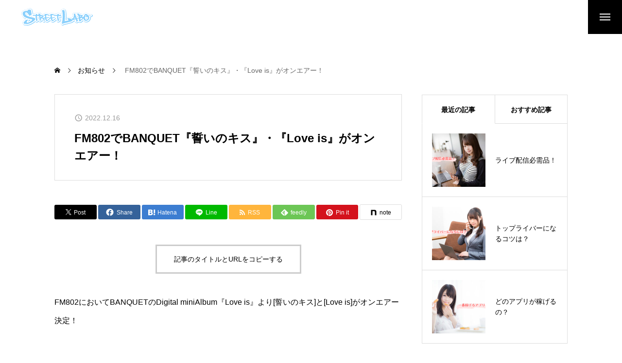

--- FILE ---
content_type: text/html; charset=UTF-8
request_url: https://streetlabo.com/news/fm802%E3%81%A7banquet%E3%80%8E%E8%AA%93%E3%81%84%E3%81%AE%E3%82%AD%E3%82%B9%E3%80%8F%E3%83%BB%E3%80%8Elove-is%E3%80%8F%E3%81%8C%E3%82%AA%E3%83%B3%E3%82%A8%E3%82%A2%E3%83%BC%EF%BC%81/
body_size: 14753
content:
<!DOCTYPE html>
<html class="pc" lang="ja">
<head>
<meta charset="UTF-8">
<!--[if IE]><meta http-equiv="X-UA-Compatible" content="IE=edge"><![endif]-->
<meta name="viewport" content="width=device-width">
<meta name="description" content="FM802においてBANQUETのDigital miniAlbum『Love is』よりがオンエアー決定！2022年12月12日から2022年12月25日の期間中、上記2曲がランダムでオンエアーされます。">
<link rel="pingback" href="https://streetlabo.com/xmlrpc.php">
<title>FM802でBANQUET『誓いのキス』・『Love is』がオンエアー！ | STREET LABO.inc</title>
<meta name='robots' content='max-image-preview:large' />
<link rel='dns-prefetch' href='//cdn.jsdelivr.net' />
<link rel='dns-prefetch' href='//fonts.googleapis.com' />
<link rel="alternate" type="application/rss+xml" title="STREET LABO.inc &raquo; フィード" href="https://streetlabo.com/feed/" />
<link rel="alternate" type="application/rss+xml" title="STREET LABO.inc &raquo; コメントフィード" href="https://streetlabo.com/comments/feed/" />
<link rel="alternate" title="oEmbed (JSON)" type="application/json+oembed" href="https://streetlabo.com/wp-json/oembed/1.0/embed?url=https%3A%2F%2Fstreetlabo.com%2Fnews%2Ffm802%25e3%2581%25a7banquet%25e3%2580%258e%25e8%25aa%2593%25e3%2581%2584%25e3%2581%25ae%25e3%2582%25ad%25e3%2582%25b9%25e3%2580%258f%25e3%2583%25bb%25e3%2580%258elove-is%25e3%2580%258f%25e3%2581%258c%25e3%2582%25aa%25e3%2583%25b3%25e3%2582%25a8%25e3%2582%25a2%25e3%2583%25bc%25ef%25bc%2581%2F" />
<link rel="alternate" title="oEmbed (XML)" type="text/xml+oembed" href="https://streetlabo.com/wp-json/oembed/1.0/embed?url=https%3A%2F%2Fstreetlabo.com%2Fnews%2Ffm802%25e3%2581%25a7banquet%25e3%2580%258e%25e8%25aa%2593%25e3%2581%2584%25e3%2581%25ae%25e3%2582%25ad%25e3%2582%25b9%25e3%2580%258f%25e3%2583%25bb%25e3%2580%258elove-is%25e3%2580%258f%25e3%2581%258c%25e3%2582%25aa%25e3%2583%25b3%25e3%2582%25a8%25e3%2582%25a2%25e3%2583%25bc%25ef%25bc%2581%2F&#038;format=xml" />
<link rel="preconnect" href="https://fonts.googleapis.com">
<link rel="preconnect" href="https://fonts.gstatic.com" crossorigin>
<link href="https://fonts.googleapis.com/css2?family=Noto+Sans+JP:wght@400;600" rel="stylesheet">
<style id='wp-img-auto-sizes-contain-inline-css' type='text/css'>
img:is([sizes=auto i],[sizes^="auto," i]){contain-intrinsic-size:3000px 1500px}
/*# sourceURL=wp-img-auto-sizes-contain-inline-css */
</style>
<link rel='stylesheet' id='main-style-css' href='https://streetlabo.com/wp-content/themes/issue_tcd106/style.css?ver=1.10' type='text/css' media='all' />
<link rel='stylesheet' id='design-plus-css' href='https://streetlabo.com/wp-content/themes/issue_tcd106/css/design-plus.css?ver=1.10' type='text/css' media='all' />
<link rel='stylesheet' id='swiper-css' href='https://streetlabo.com/wp-content/themes/issue_tcd106/css/swiper-bundle.min.css?ver=1.10' type='text/css' media='all' />
<link rel='stylesheet' id='responsive-css' href='https://streetlabo.com/wp-content/themes/issue_tcd106/css/responsive.css?ver=1.10' type='text/css' media='screen and (max-width:1391px)' />
<link rel='stylesheet' id='google-material-icon-css-css' href='https://fonts.googleapis.com/css2?family=Material+Symbols+Rounded%3Aopsz%2Cwght%2CFILL%2CGRAD%4020..48%2C100..700%2C0..1%2C-50..200&#038;ver=1.10' type='text/css' media='all' />
<style id='wp-block-library-inline-css' type='text/css'>
:root{--wp-block-synced-color:#7a00df;--wp-block-synced-color--rgb:122,0,223;--wp-bound-block-color:var(--wp-block-synced-color);--wp-editor-canvas-background:#ddd;--wp-admin-theme-color:#007cba;--wp-admin-theme-color--rgb:0,124,186;--wp-admin-theme-color-darker-10:#006ba1;--wp-admin-theme-color-darker-10--rgb:0,107,160.5;--wp-admin-theme-color-darker-20:#005a87;--wp-admin-theme-color-darker-20--rgb:0,90,135;--wp-admin-border-width-focus:2px}@media (min-resolution:192dpi){:root{--wp-admin-border-width-focus:1.5px}}.wp-element-button{cursor:pointer}:root .has-very-light-gray-background-color{background-color:#eee}:root .has-very-dark-gray-background-color{background-color:#313131}:root .has-very-light-gray-color{color:#eee}:root .has-very-dark-gray-color{color:#313131}:root .has-vivid-green-cyan-to-vivid-cyan-blue-gradient-background{background:linear-gradient(135deg,#00d084,#0693e3)}:root .has-purple-crush-gradient-background{background:linear-gradient(135deg,#34e2e4,#4721fb 50%,#ab1dfe)}:root .has-hazy-dawn-gradient-background{background:linear-gradient(135deg,#faaca8,#dad0ec)}:root .has-subdued-olive-gradient-background{background:linear-gradient(135deg,#fafae1,#67a671)}:root .has-atomic-cream-gradient-background{background:linear-gradient(135deg,#fdd79a,#004a59)}:root .has-nightshade-gradient-background{background:linear-gradient(135deg,#330968,#31cdcf)}:root .has-midnight-gradient-background{background:linear-gradient(135deg,#020381,#2874fc)}:root{--wp--preset--font-size--normal:16px;--wp--preset--font-size--huge:42px}.has-regular-font-size{font-size:1em}.has-larger-font-size{font-size:2.625em}.has-normal-font-size{font-size:var(--wp--preset--font-size--normal)}.has-huge-font-size{font-size:var(--wp--preset--font-size--huge)}.has-text-align-center{text-align:center}.has-text-align-left{text-align:left}.has-text-align-right{text-align:right}.has-fit-text{white-space:nowrap!important}#end-resizable-editor-section{display:none}.aligncenter{clear:both}.items-justified-left{justify-content:flex-start}.items-justified-center{justify-content:center}.items-justified-right{justify-content:flex-end}.items-justified-space-between{justify-content:space-between}.screen-reader-text{border:0;clip-path:inset(50%);height:1px;margin:-1px;overflow:hidden;padding:0;position:absolute;width:1px;word-wrap:normal!important}.screen-reader-text:focus{background-color:#ddd;clip-path:none;color:#444;display:block;font-size:1em;height:auto;left:5px;line-height:normal;padding:15px 23px 14px;text-decoration:none;top:5px;width:auto;z-index:100000}html :where(.has-border-color){border-style:solid}html :where([style*=border-top-color]){border-top-style:solid}html :where([style*=border-right-color]){border-right-style:solid}html :where([style*=border-bottom-color]){border-bottom-style:solid}html :where([style*=border-left-color]){border-left-style:solid}html :where([style*=border-width]){border-style:solid}html :where([style*=border-top-width]){border-top-style:solid}html :where([style*=border-right-width]){border-right-style:solid}html :where([style*=border-bottom-width]){border-bottom-style:solid}html :where([style*=border-left-width]){border-left-style:solid}html :where(img[class*=wp-image-]){height:auto;max-width:100%}:where(figure){margin:0 0 1em}html :where(.is-position-sticky){--wp-admin--admin-bar--position-offset:var(--wp-admin--admin-bar--height,0px)}@media screen and (max-width:600px){html :where(.is-position-sticky){--wp-admin--admin-bar--position-offset:0px}}
/* VK Color Palettes */

/*# sourceURL=wp-block-library-inline-css */
</style><style id='global-styles-inline-css' type='text/css'>
:root{--wp--preset--aspect-ratio--square: 1;--wp--preset--aspect-ratio--4-3: 4/3;--wp--preset--aspect-ratio--3-4: 3/4;--wp--preset--aspect-ratio--3-2: 3/2;--wp--preset--aspect-ratio--2-3: 2/3;--wp--preset--aspect-ratio--16-9: 16/9;--wp--preset--aspect-ratio--9-16: 9/16;--wp--preset--color--black: #000000;--wp--preset--color--cyan-bluish-gray: #abb8c3;--wp--preset--color--white: #ffffff;--wp--preset--color--pale-pink: #f78da7;--wp--preset--color--vivid-red: #cf2e2e;--wp--preset--color--luminous-vivid-orange: #ff6900;--wp--preset--color--luminous-vivid-amber: #fcb900;--wp--preset--color--light-green-cyan: #7bdcb5;--wp--preset--color--vivid-green-cyan: #00d084;--wp--preset--color--pale-cyan-blue: #8ed1fc;--wp--preset--color--vivid-cyan-blue: #0693e3;--wp--preset--color--vivid-purple: #9b51e0;--wp--preset--gradient--vivid-cyan-blue-to-vivid-purple: linear-gradient(135deg,rgb(6,147,227) 0%,rgb(155,81,224) 100%);--wp--preset--gradient--light-green-cyan-to-vivid-green-cyan: linear-gradient(135deg,rgb(122,220,180) 0%,rgb(0,208,130) 100%);--wp--preset--gradient--luminous-vivid-amber-to-luminous-vivid-orange: linear-gradient(135deg,rgb(252,185,0) 0%,rgb(255,105,0) 100%);--wp--preset--gradient--luminous-vivid-orange-to-vivid-red: linear-gradient(135deg,rgb(255,105,0) 0%,rgb(207,46,46) 100%);--wp--preset--gradient--very-light-gray-to-cyan-bluish-gray: linear-gradient(135deg,rgb(238,238,238) 0%,rgb(169,184,195) 100%);--wp--preset--gradient--cool-to-warm-spectrum: linear-gradient(135deg,rgb(74,234,220) 0%,rgb(151,120,209) 20%,rgb(207,42,186) 40%,rgb(238,44,130) 60%,rgb(251,105,98) 80%,rgb(254,248,76) 100%);--wp--preset--gradient--blush-light-purple: linear-gradient(135deg,rgb(255,206,236) 0%,rgb(152,150,240) 100%);--wp--preset--gradient--blush-bordeaux: linear-gradient(135deg,rgb(254,205,165) 0%,rgb(254,45,45) 50%,rgb(107,0,62) 100%);--wp--preset--gradient--luminous-dusk: linear-gradient(135deg,rgb(255,203,112) 0%,rgb(199,81,192) 50%,rgb(65,88,208) 100%);--wp--preset--gradient--pale-ocean: linear-gradient(135deg,rgb(255,245,203) 0%,rgb(182,227,212) 50%,rgb(51,167,181) 100%);--wp--preset--gradient--electric-grass: linear-gradient(135deg,rgb(202,248,128) 0%,rgb(113,206,126) 100%);--wp--preset--gradient--midnight: linear-gradient(135deg,rgb(2,3,129) 0%,rgb(40,116,252) 100%);--wp--preset--font-size--small: 13px;--wp--preset--font-size--medium: 20px;--wp--preset--font-size--large: 36px;--wp--preset--font-size--x-large: 42px;--wp--preset--spacing--20: 0.44rem;--wp--preset--spacing--30: 0.67rem;--wp--preset--spacing--40: 1rem;--wp--preset--spacing--50: 1.5rem;--wp--preset--spacing--60: 2.25rem;--wp--preset--spacing--70: 3.38rem;--wp--preset--spacing--80: 5.06rem;--wp--preset--shadow--natural: 6px 6px 9px rgba(0, 0, 0, 0.2);--wp--preset--shadow--deep: 12px 12px 50px rgba(0, 0, 0, 0.4);--wp--preset--shadow--sharp: 6px 6px 0px rgba(0, 0, 0, 0.2);--wp--preset--shadow--outlined: 6px 6px 0px -3px rgb(255, 255, 255), 6px 6px rgb(0, 0, 0);--wp--preset--shadow--crisp: 6px 6px 0px rgb(0, 0, 0);}:where(.is-layout-flex){gap: 0.5em;}:where(.is-layout-grid){gap: 0.5em;}body .is-layout-flex{display: flex;}.is-layout-flex{flex-wrap: wrap;align-items: center;}.is-layout-flex > :is(*, div){margin: 0;}body .is-layout-grid{display: grid;}.is-layout-grid > :is(*, div){margin: 0;}:where(.wp-block-columns.is-layout-flex){gap: 2em;}:where(.wp-block-columns.is-layout-grid){gap: 2em;}:where(.wp-block-post-template.is-layout-flex){gap: 1.25em;}:where(.wp-block-post-template.is-layout-grid){gap: 1.25em;}.has-black-color{color: var(--wp--preset--color--black) !important;}.has-cyan-bluish-gray-color{color: var(--wp--preset--color--cyan-bluish-gray) !important;}.has-white-color{color: var(--wp--preset--color--white) !important;}.has-pale-pink-color{color: var(--wp--preset--color--pale-pink) !important;}.has-vivid-red-color{color: var(--wp--preset--color--vivid-red) !important;}.has-luminous-vivid-orange-color{color: var(--wp--preset--color--luminous-vivid-orange) !important;}.has-luminous-vivid-amber-color{color: var(--wp--preset--color--luminous-vivid-amber) !important;}.has-light-green-cyan-color{color: var(--wp--preset--color--light-green-cyan) !important;}.has-vivid-green-cyan-color{color: var(--wp--preset--color--vivid-green-cyan) !important;}.has-pale-cyan-blue-color{color: var(--wp--preset--color--pale-cyan-blue) !important;}.has-vivid-cyan-blue-color{color: var(--wp--preset--color--vivid-cyan-blue) !important;}.has-vivid-purple-color{color: var(--wp--preset--color--vivid-purple) !important;}.has-black-background-color{background-color: var(--wp--preset--color--black) !important;}.has-cyan-bluish-gray-background-color{background-color: var(--wp--preset--color--cyan-bluish-gray) !important;}.has-white-background-color{background-color: var(--wp--preset--color--white) !important;}.has-pale-pink-background-color{background-color: var(--wp--preset--color--pale-pink) !important;}.has-vivid-red-background-color{background-color: var(--wp--preset--color--vivid-red) !important;}.has-luminous-vivid-orange-background-color{background-color: var(--wp--preset--color--luminous-vivid-orange) !important;}.has-luminous-vivid-amber-background-color{background-color: var(--wp--preset--color--luminous-vivid-amber) !important;}.has-light-green-cyan-background-color{background-color: var(--wp--preset--color--light-green-cyan) !important;}.has-vivid-green-cyan-background-color{background-color: var(--wp--preset--color--vivid-green-cyan) !important;}.has-pale-cyan-blue-background-color{background-color: var(--wp--preset--color--pale-cyan-blue) !important;}.has-vivid-cyan-blue-background-color{background-color: var(--wp--preset--color--vivid-cyan-blue) !important;}.has-vivid-purple-background-color{background-color: var(--wp--preset--color--vivid-purple) !important;}.has-black-border-color{border-color: var(--wp--preset--color--black) !important;}.has-cyan-bluish-gray-border-color{border-color: var(--wp--preset--color--cyan-bluish-gray) !important;}.has-white-border-color{border-color: var(--wp--preset--color--white) !important;}.has-pale-pink-border-color{border-color: var(--wp--preset--color--pale-pink) !important;}.has-vivid-red-border-color{border-color: var(--wp--preset--color--vivid-red) !important;}.has-luminous-vivid-orange-border-color{border-color: var(--wp--preset--color--luminous-vivid-orange) !important;}.has-luminous-vivid-amber-border-color{border-color: var(--wp--preset--color--luminous-vivid-amber) !important;}.has-light-green-cyan-border-color{border-color: var(--wp--preset--color--light-green-cyan) !important;}.has-vivid-green-cyan-border-color{border-color: var(--wp--preset--color--vivid-green-cyan) !important;}.has-pale-cyan-blue-border-color{border-color: var(--wp--preset--color--pale-cyan-blue) !important;}.has-vivid-cyan-blue-border-color{border-color: var(--wp--preset--color--vivid-cyan-blue) !important;}.has-vivid-purple-border-color{border-color: var(--wp--preset--color--vivid-purple) !important;}.has-vivid-cyan-blue-to-vivid-purple-gradient-background{background: var(--wp--preset--gradient--vivid-cyan-blue-to-vivid-purple) !important;}.has-light-green-cyan-to-vivid-green-cyan-gradient-background{background: var(--wp--preset--gradient--light-green-cyan-to-vivid-green-cyan) !important;}.has-luminous-vivid-amber-to-luminous-vivid-orange-gradient-background{background: var(--wp--preset--gradient--luminous-vivid-amber-to-luminous-vivid-orange) !important;}.has-luminous-vivid-orange-to-vivid-red-gradient-background{background: var(--wp--preset--gradient--luminous-vivid-orange-to-vivid-red) !important;}.has-very-light-gray-to-cyan-bluish-gray-gradient-background{background: var(--wp--preset--gradient--very-light-gray-to-cyan-bluish-gray) !important;}.has-cool-to-warm-spectrum-gradient-background{background: var(--wp--preset--gradient--cool-to-warm-spectrum) !important;}.has-blush-light-purple-gradient-background{background: var(--wp--preset--gradient--blush-light-purple) !important;}.has-blush-bordeaux-gradient-background{background: var(--wp--preset--gradient--blush-bordeaux) !important;}.has-luminous-dusk-gradient-background{background: var(--wp--preset--gradient--luminous-dusk) !important;}.has-pale-ocean-gradient-background{background: var(--wp--preset--gradient--pale-ocean) !important;}.has-electric-grass-gradient-background{background: var(--wp--preset--gradient--electric-grass) !important;}.has-midnight-gradient-background{background: var(--wp--preset--gradient--midnight) !important;}.has-small-font-size{font-size: var(--wp--preset--font-size--small) !important;}.has-medium-font-size{font-size: var(--wp--preset--font-size--medium) !important;}.has-large-font-size{font-size: var(--wp--preset--font-size--large) !important;}.has-x-large-font-size{font-size: var(--wp--preset--font-size--x-large) !important;}
/*# sourceURL=global-styles-inline-css */
</style>

<style id='classic-theme-styles-inline-css' type='text/css'>
/*! This file is auto-generated */
.wp-block-button__link{color:#fff;background-color:#32373c;border-radius:9999px;box-shadow:none;text-decoration:none;padding:calc(.667em + 2px) calc(1.333em + 2px);font-size:1.125em}.wp-block-file__button{background:#32373c;color:#fff;text-decoration:none}
/*# sourceURL=/wp-includes/css/classic-themes.min.css */
</style>
<link rel='stylesheet' id='vk-components-style-css' href='https://streetlabo.com/wp-content/plugins/vk-blocks-pro/vendor/vektor-inc/vk-component/src//assets/css/vk-components.css?ver=1.6.5' type='text/css' media='all' />
<link rel='stylesheet' id='vk-swiper-style-css' href='https://streetlabo.com/wp-content/plugins/vk-blocks-pro/vendor/vektor-inc/vk-swiper/src/assets/css/swiper-bundle.min.css?ver=11.0.2' type='text/css' media='all' />
<link rel='stylesheet' id='vkblocks-bootstrap-css' href='https://streetlabo.com/wp-content/plugins/vk-blocks-pro/build/bootstrap_vk_using.css?ver=4.3.1' type='text/css' media='all' />
<link rel='stylesheet' id='vk-blocks-build-css-css' href='https://streetlabo.com/wp-content/plugins/vk-blocks-pro/build/block-build.css?ver=1.115.2.0' type='text/css' media='all' />
<style id='vk-blocks-build-css-inline-css' type='text/css'>
:root { --vk-size-text: 16px; /* --vk-color-primary is deprecated. */ --vk-color-primary:#337ab7; }

	:root {
		--vk_image-mask-circle: url(https://streetlabo.com/wp-content/plugins/vk-blocks-pro/inc/vk-blocks/images/circle.svg);
		--vk_image-mask-wave01: url(https://streetlabo.com/wp-content/plugins/vk-blocks-pro/inc/vk-blocks/images/wave01.svg);
		--vk_image-mask-wave02: url(https://streetlabo.com/wp-content/plugins/vk-blocks-pro/inc/vk-blocks/images/wave02.svg);
		--vk_image-mask-wave03: url(https://streetlabo.com/wp-content/plugins/vk-blocks-pro/inc/vk-blocks/images/wave03.svg);
		--vk_image-mask-wave04: url(https://streetlabo.com/wp-content/plugins/vk-blocks-pro/inc/vk-blocks/images/wave04.svg);
	}
	

	:root {

		--vk-balloon-border-width:1px;

		--vk-balloon-speech-offset:-12px;
	}
	

	:root {
		--vk_flow-arrow: url(https://streetlabo.com/wp-content/plugins/vk-blocks-pro/inc/vk-blocks/images/arrow_bottom.svg);
	}
	
/*# sourceURL=vk-blocks-build-css-inline-css */
</style>
<link rel='stylesheet' id='vk-font-awesome-css' href='https://streetlabo.com/wp-content/plugins/vk-blocks-pro/vendor/vektor-inc/font-awesome-versions/src/font-awesome/css/all.min.css?ver=7.1.0' type='text/css' media='all' />
<style>:root {
  --tcd-font-type1: Arial,"Hiragino Sans","Yu Gothic Medium","Meiryo",sans-serif;
  --tcd-font-type2: "Times New Roman",Times,"Yu Mincho","游明朝","游明朝体","Hiragino Mincho Pro",serif;
  --tcd-font-type3: Palatino,"Yu Kyokasho","游教科書体","UD デジタル 教科書体 N","游明朝","游明朝体","Hiragino Mincho Pro","Meiryo",serif;
  --tcd-font-type-logo: "Noto Sans JP",sans-serif;
}</style>
<script type="text/javascript" id="vk-blocks/breadcrumb-script-js-extra">
/* <![CDATA[ */
var vkBreadcrumbSeparator = {"separator":""};
//# sourceURL=vk-blocks%2Fbreadcrumb-script-js-extra
/* ]]> */
</script>
<script type="text/javascript" src="https://streetlabo.com/wp-content/plugins/vk-blocks-pro/build/vk-breadcrumb.min.js?ver=1.115.2.0" id="vk-blocks/breadcrumb-script-js"></script>
<link rel="https://api.w.org/" href="https://streetlabo.com/wp-json/" /><link rel="alternate" title="JSON" type="application/json" href="https://streetlabo.com/wp-json/wp/v2/news/1653" /><link rel="canonical" href="https://streetlabo.com/news/fm802%e3%81%a7banquet%e3%80%8e%e8%aa%93%e3%81%84%e3%81%ae%e3%82%ad%e3%82%b9%e3%80%8f%e3%83%bb%e3%80%8elove-is%e3%80%8f%e3%81%8c%e3%82%aa%e3%83%b3%e3%82%a8%e3%82%a2%e3%83%bc%ef%bc%81/" />
<!-- Favicon Rotator -->
<link rel="shortcut icon" href="https://streetlabo.com/wp-content/uploads/2024/12/rogo四角.jpg" />
<link rel="apple-touch-icon-precomposed" href="https://streetlabo.com/wp-content/uploads/2024/12/rogo四角-1.jpg" />
<!-- End Favicon Rotator -->
<style id="current-page-style" type="text/css">
:root {
  --headline_font_size: 52px;
  --headline_font_size_sp: 26px;
  --headline_font_type:var(--tcd-font-type1);
  --catch_font_size: 26px;
  --catch_font_size_sp: 18px;
  --catch_font_type:var(--tcd-font-type1);
  --single_title_font_size: 24px;
  --single_title_font_size_sp: 16px;
  --single_title_font_type:var(--tcd-font-type1);
  --content_font_size: 16px;
  --content_font_size_sp: 14px;
  --content_font_type:var(--tcd-font-type1);
  --log_font_family:var(--tcd-font-type-logo);
  --tcd-logo-font-weight: bold;
  --footer_banner_title_font_size: 40px;
  --footer_banner_title_font_size_sp: 20px;
  --staff_title_font_size: 32px;
  --staff_title_font_size_sp: 20px;
  --interview_title_font_size: 32px;
  --interview_title_font_size_sp: 20px;
  --scrollbar-width: calc(100vw - 100%);
  --tcd-logo-font-weight: bold;
  --tcd-preloader-logo-font-size-pc: 30px;
  --tcd-preloader-logo-font-size-sp: 20px;
  --tcd-preloader-logo-font-color: #ffffff;

}


.logo_text { font-size:30px; }
@media screen and (max-width:1200px) {
  .logo_text { font-size:20px; }
}

:root {
  --main_color: #000000;
  --main_color_dark: #000000;
  --main_color_light: #1e1e1e;
  --main_color_light2: #3c3c3c;
  --main_color_hex: 0,0,0;
  --content_link_color: #1578d6;
  --content_link_color_light: #3396f4;
}
.side_menu_button .item1 { background:#000000; }
@media(hover: hover) {
  .side_menu_button .item1:hover { background:#282828; }
}
.styled_h2 {
  font-size:28px!important;
  text-align:center!important;
  font-weight:600!important;
  color:#000000;
  border-color:#000000;
  border-width:1px;
  border-style:solid;
border-left:none;
border-right:none;
border-top:none;
border-bottom:none;
background-color:transparent;
}
@media screen and (max-width:800px) {
  .styled_h2 { font-size:22px!important; }
}
.styled_h3 {
  font-size:26px!important;
  text-align:left!important;
  font-weight:600!important;
  color:#000000;
  border-color:#000000;
  border-width:2px;
  border-style:solid;
padding-left:1em!important;
padding-top:0.5em!important;
padding-bottom:0.5em!important;
border-right:none;
border-top:none;
border-bottom:none;
background-color:transparent;
}
@media screen and (max-width:800px) {
  .styled_h3 { font-size:20px!important; }
}
.styled_h4 {
  font-size:22px!important;
  text-align:left!important;
  font-weight:500!important;
  color:#000000;
  border-color:#dddddd;
  border-width:1px;
  border-style:dotted;
border-left:none;
border-right:none;
border-top:none;
padding-bottom:0.8em!important;
background-color:transparent;
}
@media screen and (max-width:800px) {
  .styled_h4 { font-size:18px!important; }
}
.styled_h5 {
  font-size:20px!important;
  text-align:left!important;
  font-weight:500!important;
  color:#000000;
  border-color:#000000;
  border-width:3px;
  border-style:double;
border-left:none;
border-right:none;
border-top:none;
border-bottom:none;
background-color:#f2f2f2;
padding:0.8em 1em!important;
}
@media screen and (max-width:800px) {
  .styled_h5 { font-size:16px!important; }
}
.post_content a.q_custom_button1 { min-width:280px; height:60px;border-radius:70px;color:#000000 !important; border-color:#000000; }
.post_content a.q_custom_button1:before { background-color:#000000 !important;opacity:0; }
.post_content a.q_custom_button1:hover { color:#fff !important; border-color:#000000 !important; }
.post_content a.q_custom_button1:hover:before { opacity:1; }
@media (max-width: 1200px) {
  .post_content a.q_custom_button1 { min-width:260px; }
}
@media (max-width: 800px) {
  .post_content a.q_custom_button1 { min-width:240px; height:50px; }
}
.post_content a.q_custom_button2 { min-width:280px; height:60px;border-radius:70px;color:#fff !important; background-color:#000000;border:none; }
.post_content a.q_custom_button2:before { background-color:#000000 !important;opacity:0; }
.post_content a.q_custom_button2:hover {  }
.post_content a.q_custom_button2:hover:before { opacity:1; }
@media (max-width: 1200px) {
  .post_content a.q_custom_button2 { min-width:260px; }
}
@media (max-width: 800px) {
  .post_content a.q_custom_button2 { min-width:240px; height:50px; }
}
.post_content a.q_custom_button3 { min-width:280px; height:60px;border-radius:70px;color:#fff !important; border-color:#000000; }
.post_content a.q_custom_button3:before { background-color:#000000;opacity:1; }
.post_content a.q_custom_button3:hover { color:#000000 !important; border-color:#000000; !important }
.post_content a.q_custom_button3:hover:before { opacity:0; }
@media (max-width: 1200px) {
  .post_content a.q_custom_button3 { min-width:260px; }
}
@media (max-width: 800px) {
  .post_content a.q_custom_button3 { min-width:240px; height:50px; }
}
.q_frame1 {
  background:#ffffff;
  border-radius:0px;
  border-width:1px;
  border-color:#dddddd;
  border-style:solid;
}
.q_frame1 .q_frame_label {
  color:#000000;
}
.q_frame2 {
  background:#ffffff;
  border-radius:0px;
  border-width:1px;
  border-color:#009aff;
  border-style:solid;
}
.q_frame2 .q_frame_label {
  color:#009aff;
}
.q_frame3 {
  background:#ffffff;
  border-radius:10px;
  border-width:1px;
  border-color:#f9b42d;
  border-style:solid;
}
.q_frame3 .q_frame_label {
  color:#f9b42d;
}
.q_underline1 {
  font-weight:500;
  background-image: -webkit-linear-gradient(left, transparent 50%, #fff799 50%);
  background-image: -moz-linear-gradient(left, transparent 50%, #fff799 50%);
  background-image: linear-gradient(to right, transparent 50%, #fff799 50%);
  background-position:-100% 0.8em;}
.q_underline2 {
  font-weight:600;
  background-image: -webkit-linear-gradient(left, transparent 50%, #99f9ff 50%);
  background-image: -moz-linear-gradient(left, transparent 50%, #99f9ff 50%);
  background-image: linear-gradient(to right, transparent 50%, #99f9ff 50%);
  }
.q_underline3 {
  font-weight:600;
  background-image: -webkit-linear-gradient(left, transparent 50%, #ff99b8 50%);
  background-image: -moz-linear-gradient(left, transparent 50%, #ff99b8 50%);
  background-image: linear-gradient(to right, transparent 50%, #ff99b8 50%);
  }
.speech_balloon1 .speech_balloon_text_inner {
  color:#000000;
  background-color:#ffdfdf;
  border-color:#ffdfdf;
}
.speech_balloon1 .before { border-left-color:#ffdfdf; }
.speech_balloon1 .after { border-right-color:#ffdfdf; }
.speech_balloon2 .speech_balloon_text_inner {
  color:#000000;
  background-color:#ffffff;
  border-color:#ff5353;
}
.speech_balloon2 .before { border-left-color:#ff5353; }
.speech_balloon2 .after { border-right-color:#ffffff; }
.speech_balloon3 .speech_balloon_text_inner {
  color:#000000;
  background-color:#ccf4ff;
  border-color:#ccf4ff;
}
.speech_balloon3 .before { border-left-color:#ccf4ff; }
.speech_balloon3 .after { border-right-color:#ccf4ff; }
.speech_balloon4 .speech_balloon_text_inner {
  color:#000000;
  background-color:#ffffff;
  border-color:#0789b5;
}
.speech_balloon4 .before { border-left-color:#0789b5; }
.speech_balloon4 .after { border-right-color:#ffffff; }
.qt_google_map .pb_googlemap_custom-overlay-inner { background:#000000; color:#ffffff; }
.qt_google_map .pb_googlemap_custom-overlay-inner::after { border-color:#000000 transparent transparent transparent; }


.scroll_content_section .content .sub_title {
    text-align: center;
    font-size: 20px;
    line-height: 1.5;
    margin-top: 10px;
    font-weight: 600;
}

.scroll_content_section .content .desc {
    line-height: 2.6;
    font-weight: 600;
    font-size: 16px;
    display: flex
;
    flex-wrap: wrap;
    justify-content: center;
}

.scroll_content_nav_item {
    display: flex
;
    align-items: center;
    justify-content: center;
    width: 30px;
    height: 30px;
    color: #fff;
    font-size: 11px;
    border-radius: 100%;
    transition: color 0.1s ease, background 0.1s ease;
    margin: 10px 0;
}

.design_button {
    width: 220px;
    height: 50px;
    border-radius: 70px;
    line-height: 1.5;
    padding: 0 1.5em;
    text-align: center;
    position: relative;
    overflow: hidden;
    font-size: 16px;
    z-index: 1;
    color: #fff !important;
    border: 1px solid var(--main_color);
    background: var(--main_color);
    text-decoration: none;
    display: inline-flex
;
    justify-content: center;
    align-items: center;
    font-weight: 600;
}

#return_top a {
    border-radius: 100%;
    background: #000;
    display: block;
    height: 60px;
    width: 60px;
    line-height: 70px;
    text-decoration: none;
    position: relative;
    border: 1px solid #000;
    color: #fff;
    opacity: 0.5;
}

#return_top a:before {
    color: #fff;
    font-family: 'normal_icon';
    content: '\e904';
    font-size: 16px;
    display: block;
    width: 16px;
    position: absolute;
    top: 3px;
    left: 22px;
    transform: rotate(90deg) translateX(-50%);
    -webkit-font-smoothing: antialiased;
}

.blog_list .title {
    font-size: 18px;
    line-height: 1.8;
    max-height: 3.6em;
    overflow: hidden;
    visibility: visible;
}

.staff_list_type1 .date{
font-size: 14px;
}

div#page_header h1 {
    font-size: 40px !important;
}

.wp-block-button__link {
    color: #fff !important;
}

a.wp-block-button__link.wp-element-button:hover {
    text-decoration: none;
}</style>


<script>
document.addEventListener('DOMContentLoaded', function () {
	var $window = $(window);
	var $body = $('body');

  // クイックタグ - underline ------------------------------------------
  if ($('.q_underline').length) {
    var gradient_prefix = null;

    $('.q_underline').each(function(){
      var bbc = $(this).css('borderBottomColor');
      if (jQuery.inArray(bbc, ['transparent', 'rgba(0, 0, 0, 0)']) == -1) {
        if (gradient_prefix === null) {
          gradient_prefix = '';
          var ua = navigator.userAgent.toLowerCase();
          if (/webkit/.test(ua)) {
            gradient_prefix = '-webkit-';
          } else if (/firefox/.test(ua)) {
            gradient_prefix = '-moz-';
          } else {
            gradient_prefix = '';
          }
        }
        $(this).css('borderBottomColor', 'transparent');
        if (gradient_prefix) {
          $(this).css('backgroundImage', gradient_prefix+'linear-gradient(left, transparent 50%, '+bbc+ ' 50%)');
        } else {
          $(this).css('backgroundImage', 'linear-gradient(to right, transparent 50%, '+bbc+ ' 50%)');
        }
      }
    });

    $window.on('scroll.q_underline', function(){
      $('.q_underline:not(.is-active)').each(function(){
        if ($body.hasClass('show-serumtal')) {
          var left = $(this).offset().left;
          if (window.scrollX > left - window.innerHeight) {
            $(this).addClass('is-active');
          }
        } else {
          var top = $(this).offset().top;
          if (window.scrollY > top - window.innerHeight) {
            $(this).addClass('is-active');
          }
        }
      });
      if (!$('.q_underline:not(.is-active)').length) {
        $window.off('scroll.q_underline');
      }
    });
  }

} );
</script>
		<style type="text/css" id="wp-custom-css">
			.cb_blog_carousel {
    width: 100%;
    margin: 0 auto;
    overflow: visible;
    -webkit-user-select: none;
    user-select: none;
}

.cb_staff_carousel {
    width: 100%;
    margin: 0 auto;
    overflow: visible;
    -webkit-user-select: none;
    user-select: none;
    position: relative;
}		</style>
		</head>
<body id="body" class="wp-singular news-template-default single single-news postid-1653 wp-embed-responsive wp-theme-issue_tcd106 fa_v7_css vk-blocks header_type1 staff_design_type1 no_comment_form">
<div id="js-body-start"></div>


<header id="header">
 <p id="header_logo">
 <a href="https://streetlabo.com/" title="STREET LABO.inc">
    <img class="logo_image pc type1" fetchpriority="low" src="https://streetlabo.com/wp-content/uploads/2024/11/footerlogo.png?1769700837" alt="STREET LABO.inc" title="STREET LABO.inc" width="290" height="76" />
    <img class="logo_image pc type2" fetchpriority="low" src="https://streetlabo.com/wp-content/uploads/2024/11/footerlogo.png?1769700837" alt="STREET LABO.inc" title="STREET LABO.inc" width="290" height="76" />
    <img class="logo_image mobile type1" fetchpriority="low" src="https://streetlabo.com/wp-content/uploads/2024/11/footerlogo.png?1769700837" alt="STREET LABO.inc" title="STREET LABO.inc" width="290" height="76" />
    <img class="logo_image mobile type2" fetchpriority="low" src="https://streetlabo.com/wp-content/uploads/2024/11/footerlogo.png?1769700837" alt="STREET LABO.inc" title="STREET LABO.inc" width="290" height="76" />
   </a>
</p>

 <div id="drawer_menu_button"><span></span><span></span><span></span></div>
 <div id="drawer_menu_wrap">
  <div id="drawer_menu_inner">
   <div id="drawer_menu_close_button"><span></span><span></span><span></span></div>
   <div class="side_menu_button">
  <a class="item item1" href="https://x.com/SL_EVENT_info" target="_blank" rel="nofollow noopener">
  <p class="title">イベント情報</p>    <div class="content">
      <p class="catch">Streetlaboのイベント情報です</p>
         <p class="desc">イベント情報Xにて随時更新中</p>
     </div>
   </a>
 </div><!-- END #side_button -->
<nav id="drawer_menu" class="menu-contents-container"><ul id="menu-contents" class="menu"><li><a href="https://streetlabo.com/"><span class="title">HOME</span></a></li>
<li><a href="https://streetlabo.com/news/"><span class="title">NEWS</span></a></li>
<li><a href="https://streetlabo.com/business/"><span class="title">BUSINESS</span></a>
<div class="sub-menu"><ul>
<li><a href="https://streetlabo.com/business/management/">Managiment</a></li>
<li><a href="https://streetlabo.com/business/event-produce/">EVENT PRODUCE</a></li>
<li><a href="https://streetlabo.com/business/music/">MUSIC / MOVIE制作実績</a></li>
<li><a href="https://streetlabo.com/business/service/">Sevice</a></li>
</ul></div>
</li>
<li><a href="https://streetlabo.com/company/"><span class="title">COMPANY</span></a></li>
<li><a href="https://streetlabo.com/recruit/"><span class="title">RECRUIT</span></a></li>
<li><a href="https://streetlabo.com/blog/"><span class="title">BLOG</span></a></li>
<li><a href="https://streetlabo.com/contact/"><span class="title">CONTACT</span></a></li>
</ul></nav>      <ul id="mobile_sns" class="sns_button_list color_type1">
                <li class="twitter"><a href="https://x.com/streetlabo" rel="nofollow noopener" target="_blank" title="X"><span>X</span></a></li>                           </ul>
     </div>
  <div id="drawer_menu_overlay"></div>
 </div><!-- END #drawer_menu_wrap -->
 
</header>


<div id="container">

 <div id="bread_crumb">
 <ul itemscope itemtype="https://schema.org/BreadcrumbList">
  <li itemprop="itemListElement" itemscope itemtype="https://schema.org/ListItem" class="home"><a itemprop="item" href="https://streetlabo.com/"><span itemprop="name">ホーム</span></a><meta itemprop="position" content="1"></li>
 <li itemprop="itemListElement" itemscope itemtype="https://schema.org/ListItem"><a itemprop="item" href="https://streetlabo.com/news/"><span itemprop="name">お知らせ</span></a><meta itemprop="position" content="2"></li>
  <li class="last" itemprop="itemListElement" itemscope itemtype="https://schema.org/ListItem"><span itemprop="name">FM802でBANQUET『誓いのキス』・『Love is』がオンエアー！</span><meta itemprop="position" content="3"></li>
  </ul>
</div>

<div id="main_content">

 <div id="main_col">

  <article id="article">

   
   
   <div id="single_news_header">
        <div class="image">
     <img fetchpriority="high" src="<br />
<b>Warning</b>:  Trying to access array offset on value of type bool in <b>/home/r2440514/public_html/streetlabo.com/wp-content/themes/issue_tcd106/single-news.php</b> on line <b>25</b><br />
" alt="" width="<br />
<b>Warning</b>:  Trying to access array offset on value of type bool in <b>/home/r2440514/public_html/streetlabo.com/wp-content/themes/issue_tcd106/single-news.php</b> on line <b>25</b><br />
" height="<br />
<b>Warning</b>:  Trying to access array offset on value of type bool in <b>/home/r2440514/public_html/streetlabo.com/wp-content/themes/issue_tcd106/single-news.php</b> on line <b>25</b><br />
" />
    </div>
    
    <div class="title_area">
         <div class="meta">
      <time class="date entry-date published" datetime="2022-12-16T16:27:49+09:00">2022.12.16</time>
           </div>
     <h1 class="title entry-title">FM802でBANQUET『誓いのキス』・『Love is』がオンエアー！</h1>
    </div>

   </div><!-- END #single_news_header -->

      <div class="single_share" id="single_share_top">
    <div class="share_button_list small_size color">
 <ul>
    <li class="twitter_button">
   <a href="//twitter.com/share?text=FM802%E3%81%A7BANQUET%E3%80%8E%E8%AA%93%E3%81%84%E3%81%AE%E3%82%AD%E3%82%B9%E3%80%8F%E3%83%BB%E3%80%8ELove+is%E3%80%8F%E3%81%8C%E3%82%AA%E3%83%B3%E3%82%A8%E3%82%A2%E3%83%BC%EF%BC%81&url=https%3A%2F%2Fstreetlabo.com%2Fnews%2Ffm802%25e3%2581%25a7banquet%25e3%2580%258e%25e8%25aa%2593%25e3%2581%2584%25e3%2581%25ae%25e3%2582%25ad%25e3%2582%25b9%25e3%2580%258f%25e3%2583%25bb%25e3%2580%258elove-is%25e3%2580%258f%25e3%2581%258c%25e3%2582%25aa%25e3%2583%25b3%25e3%2582%25a8%25e3%2582%25a2%25e3%2583%25bc%25ef%25bc%2581%2F&via=&tw_p=tweetbutton&related=" onclick="javascript:window.open(this.href, '', 'menubar=no,toolbar=no,resizable=yes,scrollbars=yes,height=400,width=600');return false;"><span class="label">Post</span></a>
  </li>
      <li class="facebook_button">
   <a href="//www.facebook.com/sharer/sharer.php?u=https://streetlabo.com/news/fm802%e3%81%a7banquet%e3%80%8e%e8%aa%93%e3%81%84%e3%81%ae%e3%82%ad%e3%82%b9%e3%80%8f%e3%83%bb%e3%80%8elove-is%e3%80%8f%e3%81%8c%e3%82%aa%e3%83%b3%e3%82%a8%e3%82%a2%e3%83%bc%ef%bc%81/&amp;t=FM802%E3%81%A7BANQUET%E3%80%8E%E8%AA%93%E3%81%84%E3%81%AE%E3%82%AD%E3%82%B9%E3%80%8F%E3%83%BB%E3%80%8ELove+is%E3%80%8F%E3%81%8C%E3%82%AA%E3%83%B3%E3%82%A8%E3%82%A2%E3%83%BC%EF%BC%81" class="facebook-btn-icon-link" target="blank" rel="nofollow"><span class="label">Share</span></a>
  </li>
      <li class="hatena_button">
   <a href="//b.hatena.ne.jp/add?mode=confirm&url=https%3A%2F%2Fstreetlabo.com%2Fnews%2Ffm802%25e3%2581%25a7banquet%25e3%2580%258e%25e8%25aa%2593%25e3%2581%2584%25e3%2581%25ae%25e3%2582%25ad%25e3%2582%25b9%25e3%2580%258f%25e3%2583%25bb%25e3%2580%258elove-is%25e3%2580%258f%25e3%2581%258c%25e3%2582%25aa%25e3%2583%25b3%25e3%2582%25a8%25e3%2582%25a2%25e3%2583%25bc%25ef%25bc%2581%2F" onclick="javascript:window.open(this.href, '', 'menubar=no,toolbar=no,resizable=yes,scrollbars=yes,height=400,width=510');return false;"><span class="label">Hatena</span></a>
  </li>
      <li class="line_button">
   <a aria-label="Lline" href="http://line.me/R/msg/text/?FM802%E3%81%A7BANQUET%E3%80%8E%E8%AA%93%E3%81%84%E3%81%AE%E3%82%AD%E3%82%B9%E3%80%8F%E3%83%BB%E3%80%8ELove+is%E3%80%8F%E3%81%8C%E3%82%AA%E3%83%B3%E3%82%A8%E3%82%A2%E3%83%BC%EF%BC%81https%3A%2F%2Fstreetlabo.com%2Fnews%2Ffm802%25e3%2581%25a7banquet%25e3%2580%258e%25e8%25aa%2593%25e3%2581%2584%25e3%2581%25ae%25e3%2582%25ad%25e3%2582%25b9%25e3%2580%258f%25e3%2583%25bb%25e3%2580%258elove-is%25e3%2580%258f%25e3%2581%258c%25e3%2582%25aa%25e3%2583%25b3%25e3%2582%25a8%25e3%2582%25a2%25e3%2583%25bc%25ef%25bc%2581%2F"><span class="label">Line</span></a>
  </li>
        <li class="rss_button">
   <a href="https://streetlabo.com/feed/"><span class="label">RSS</span></a>
  </li>
      <li class="feedly_button">
   <a href="//feedly.com/index.html#subscription/feed/https://streetlabo.com/feed/"><span class="label">feedly</span></a>
  </li>
      <li class="pinterest_button">
   <a rel="nofollow" href="https://www.pinterest.com/pin/create/button/?url=https%3A%2F%2Fstreetlabo.com%2Fnews%2Ffm802%25e3%2581%25a7banquet%25e3%2580%258e%25e8%25aa%2593%25e3%2581%2584%25e3%2581%25ae%25e3%2582%25ad%25e3%2582%25b9%25e3%2580%258f%25e3%2583%25bb%25e3%2580%258elove-is%25e3%2580%258f%25e3%2581%258c%25e3%2582%25aa%25e3%2583%25b3%25e3%2582%25a8%25e3%2582%25a2%25e3%2583%25bc%25ef%25bc%2581%2F&media=https://streetlabo.com/wp-content/uploads/2024/12/eyecatch.jpg&description=FM802%E3%81%A7BANQUET%E3%80%8E%E8%AA%93%E3%81%84%E3%81%AE%E3%82%AD%E3%82%B9%E3%80%8F%E3%83%BB%E3%80%8ELove+is%E3%80%8F%E3%81%8C%E3%82%AA%E3%83%B3%E3%82%A8%E3%82%A2%E3%83%BC%EF%BC%81"><span class="label">Pin&nbsp;it</span></a>
  </li>
      <li class="note_button">
   <a href="https://note.com/intent/post?url=https%3A%2F%2Fstreetlabo.com%2Fnews%2Ffm802%25e3%2581%25a7banquet%25e3%2580%258e%25e8%25aa%2593%25e3%2581%2584%25e3%2581%25ae%25e3%2582%25ad%25e3%2582%25b9%25e3%2580%258f%25e3%2583%25bb%25e3%2580%258elove-is%25e3%2580%258f%25e3%2581%258c%25e3%2582%25aa%25e3%2583%25b3%25e3%2582%25a8%25e3%2582%25a2%25e3%2583%25bc%25ef%25bc%2581%2F"><span class="label">note</span></a>
  </li>
   </ul>
</div>
   </div>
   
      <div class="single_copy_title_url" id="single_copy_title_url_top">
    <button class="single_copy_title_url_btn" data-clipboard-text="FM802でBANQUET『誓いのキス』・『Love is』がオンエアー！ https://streetlabo.com/news/fm802%e3%81%a7banquet%e3%80%8e%e8%aa%93%e3%81%84%e3%81%ae%e3%82%ad%e3%82%b9%e3%80%8f%e3%83%bb%e3%80%8elove-is%e3%80%8f%e3%81%8c%e3%82%aa%e3%83%b3%e3%82%a8%e3%82%a2%e3%83%bc%ef%bc%81/" data-clipboard-copied="記事のタイトルとURLをコピーしました">記事のタイトルとURLをコピーする</button>
   </div>
   
   
   
      <div class="post_content clearfix">
    <p>FM802においてBANQUETのDigital miniAlbum『Love is』より[誓いのキス]と[Love is]がオンエアー決定！</p>
<p>2022年12月12日から2022年12月25日の期間中、上記2曲がランダムでオンエアーされます。</p>
   </div>

   
   
      <div id="next_prev_post" class="clearfix">
    <a class="item prev_post animate_background" href="https://streetlabo.com/news/%e3%80%8etirtir-presents-tgc-halloween%e3%80%8f%e3%81%ab%e5%87%ba%e6%bc%94%ef%bc%81/">
 <div class="image_wrap">
  <img class="image" loading="lazy" fetchpriority="low" src="<br />
<b>Warning</b>:  Trying to access array offset on value of type bool in <b>/home/r2440514/public_html/streetlabo.com/wp-content/themes/issue_tcd106/functions/next_prev.php</b> on line <b>24</b><br />
" alt="" width="<br />
<b>Warning</b>:  Trying to access array offset on value of type bool in <b>/home/r2440514/public_html/streetlabo.com/wp-content/themes/issue_tcd106/functions/next_prev.php</b> on line <b>24</b><br />
" height="<br />
<b>Warning</b>:  Trying to access array offset on value of type bool in <b>/home/r2440514/public_html/streetlabo.com/wp-content/themes/issue_tcd106/functions/next_prev.php</b> on line <b>24</b><br />
" />
 </div>
 <div class="content">
  <p class="title"><span>『TIRTIR presents TGC Halloween』に出演！</span></p>
  <p class="nav">前の記事</p>
 </div>
</a>
<a class="item next_post animate_background" href="https://streetlabo.com/news/12%e6%9c%8827%e6%97%a5%e7%81%ab%e3%82%88%e3%82%8a%e5%85%a8%e5%9b%bd%e3%81%ae%e3%83%95%e3%82%a1%e3%83%9f%e3%83%aa%e3%83%bc%e3%83%9e%e3%83%bc%e3%83%88%e3%81%ab%e3%81%a6%e3%80%8c%e8%aa%93%e3%81%84/">
 <div class="image_wrap">
  <img class="image" loading="lazy" fetchpriority="low" src="<br />
<b>Warning</b>:  Trying to access array offset on value of type bool in <b>/home/r2440514/public_html/streetlabo.com/wp-content/themes/issue_tcd106/functions/next_prev.php</b> on line <b>48</b><br />
" alt="" width="<br />
<b>Warning</b>:  Trying to access array offset on value of type bool in <b>/home/r2440514/public_html/streetlabo.com/wp-content/themes/issue_tcd106/functions/next_prev.php</b> on line <b>48</b><br />
" height="<br />
<b>Warning</b>:  Trying to access array offset on value of type bool in <b>/home/r2440514/public_html/streetlabo.com/wp-content/themes/issue_tcd106/functions/next_prev.php</b> on line <b>48</b><br />
" />
 </div>
 <div class="content">
  <p class="title"><span>12月27日(火)より全国のファミリーマートにて「誓いのキス」店内放送実施決定！</span></p>
  <p class="nav">次の記事</p>
 </div>
</a>
   </div>

   
   
  </article><!-- END #article -->

  
 </div><!-- END #main_col -->

 <div id="side_col"><div class="widget_content tab_post_list_widget" id="tab_post_list_widget-2">

<div class="widget_tab_post_list_button clearfix">
  <div class="tab1 active">最近の記事</div>
  <div class="tab2">おすすめ記事</div>
 </div>


<ol class="widget_tab_post_list widget_tab_post_list1 active">
  <li>
  <a class="animate_background" href="https://streetlabo.com/2024/12/04/%e3%83%a9%e3%82%a4%e3%83%96%e9%85%8d%e4%bf%a1%e5%bf%85%e9%9c%80%e5%93%81%ef%bc%81/">
      <div class="image_wrap">
    <img loading="lazy" class="image" src="https://streetlabo.com/wp-content/uploads/2024/12/needlive-1-220x220.jpg" alt="" width="220" height="220" />
   </div>
      <div class="title_area">
        <p class="title"><span>ライブ配信必需品！</span></p>
   </div>
  </a>
 </li>
 <li>
  <a class="animate_background" href="https://streetlabo.com/2024/12/04/%e3%83%88%e3%83%83%e3%83%97%e3%83%a9%e3%82%a4%e3%83%90%e3%83%bc%e3%81%ab%e3%81%aa%e3%82%8b%e3%82%b3%e3%83%84%e3%81%af%ef%bc%9f/">
      <div class="image_wrap">
    <img loading="lazy" class="image" src="https://streetlabo.com/wp-content/uploads/2024/12/topliver-220x220.jpg" alt="" width="220" height="220" />
   </div>
      <div class="title_area">
        <p class="title"><span>トップライバーになるコツは？</span></p>
   </div>
  </a>
 </li>
 <li>
  <a class="animate_background" href="https://streetlabo.com/2024/11/20/%e3%81%a9%e3%81%ae%e3%82%a2%e3%83%97%e3%83%aa%e3%81%8c%e7%a8%bc%e3%81%92%e3%82%8b%e3%81%ae%ef%bc%9f/">
      <div class="image_wrap">
    <img loading="lazy" class="image" src="https://streetlabo.com/wp-content/uploads/2024/11/moneylive-1-220x220.jpg" alt="" width="220" height="220" />
   </div>
      <div class="title_area">
        <p class="title"><span>どのアプリが稼げるの？</span></p>
   </div>
  </a>
 </li>
</ol>
<ol class="widget_tab_post_list widget_tab_post_list2">
  <li>
  <a class="animate_background" href="https://streetlabo.com/2024/12/04/%e3%83%88%e3%83%83%e3%83%97%e3%83%a9%e3%82%a4%e3%83%90%e3%83%bc%e3%81%ab%e3%81%aa%e3%82%8b%e3%82%b3%e3%83%84%e3%81%af%ef%bc%9f/">
      <div class="image_wrap">
    <img loading="lazy" class="image" src="https://streetlabo.com/wp-content/uploads/2024/12/topliver-220x220.jpg" alt="" width="220" height="220" />
   </div>
      <div class="title_area">
        <p class="title"><span>トップライバーになるコツは？</span></p>
   </div>
  </a>
 </li>
 <li>
  <a class="animate_background" href="https://streetlabo.com/2024/11/20/%e3%81%a9%e3%81%ae%e3%82%a2%e3%83%97%e3%83%aa%e3%81%8c%e7%a8%bc%e3%81%92%e3%82%8b%e3%81%ae%ef%bc%9f/">
      <div class="image_wrap">
    <img loading="lazy" class="image" src="https://streetlabo.com/wp-content/uploads/2024/11/moneylive-1-220x220.jpg" alt="" width="220" height="220" />
   </div>
      <div class="title_area">
        <p class="title"><span>どのアプリが稼げるの？</span></p>
   </div>
  </a>
 </li>
 <li>
  <a class="animate_background" href="https://streetlabo.com/2024/12/04/%e3%83%a9%e3%82%a4%e3%83%96%e9%85%8d%e4%bf%a1%e5%bf%85%e9%9c%80%e5%93%81%ef%bc%81/">
      <div class="image_wrap">
    <img loading="lazy" class="image" src="https://streetlabo.com/wp-content/uploads/2024/12/needlive-1-220x220.jpg" alt="" width="220" height="220" />
   </div>
      <div class="title_area">
        <p class="title"><span>ライブ配信必需品！</span></p>
   </div>
  </a>
 </li>
</ol>
</div>
<div class="widget_content post_slider_widget" id="post_slider_widget-2">
<div class="post_slider_wrap swiper">
 <div class="post_slider swiper-wrapper">
    <div class="item swiper-slide">
   <a class="animate_background" href="https://streetlabo.com/2024/12/04/%e3%83%88%e3%83%83%e3%83%97%e3%83%a9%e3%82%a4%e3%83%90%e3%83%bc%e3%81%ab%e3%81%aa%e3%82%8b%e3%82%b3%e3%83%84%e3%81%af%ef%bc%9f/">
        <div class="image_wrap">
     <img class="image" loading="lazy" src="https://streetlabo.com/wp-content/uploads/2024/12/topliver-672x384.jpg" alt="" width="672" height="384" />
    </div>
        <div class="title">
          <p><span>トップライバーになるコツは？</span></p>
    </div>
   </a>
  </div>
    <div class="item swiper-slide">
   <a class="animate_background" href="https://streetlabo.com/2024/12/04/%e3%83%a9%e3%82%a4%e3%83%96%e9%85%8d%e4%bf%a1%e5%bf%85%e9%9c%80%e5%93%81%ef%bc%81/">
        <div class="image_wrap">
     <img class="image" loading="lazy" src="https://streetlabo.com/wp-content/uploads/2024/12/needlive-1-672x384.jpg" alt="" width="672" height="384" />
    </div>
        <div class="title">
          <p><span>ライブ配信必需品！</span></p>
    </div>
   </a>
  </div>
    <div class="item swiper-slide">
   <a class="animate_background" href="https://streetlabo.com/2024/11/20/%e3%81%a9%e3%81%ae%e3%82%a2%e3%83%97%e3%83%aa%e3%81%8c%e7%a8%bc%e3%81%92%e3%82%8b%e3%81%ae%ef%bc%9f/">
        <div class="image_wrap">
     <img class="image" loading="lazy" src="https://streetlabo.com/wp-content/uploads/2024/11/moneylive-1-672x384.jpg" alt="" width="672" height="384" />
    </div>
        <div class="title">
          <p><span>どのアプリが稼げるの？</span></p>
    </div>
   </a>
  </div>
   </div>
</div>
<div class="post_slider_widget_pagination swiper-pagination"></div>
</div>
</div>
</div><!-- END #main_content -->



 
 
 
 <footer id="footer">

  <div class="item" id="footer_logo_area">
   <p id="footer_logo">
 <a href="https://streetlabo.com/" title="STREET LABO.inc">
    <img class="logo_image pc" loading="lazy" fetchpriority="low" src="https://streetlabo.com/wp-content/uploads/2024/11/footerlogo.png?1769700837" alt="STREET LABO.inc" title="STREET LABO.inc" width="290" height="76" />
    <img class="logo_image mobile" loading="lazy" fetchpriority="low" src="https://streetlabo.com/wp-content/uploads/2024/11/footerlogo.png?1769700837" alt="STREET LABO.inc" title="STREET LABO.inc" width="290" height="76" />
     </a>
</p>

   <p id="footer_info">株式会社STREETLABO<br />
〒162-0808<br />
東京都新宿区天神町22-3 ルート神楽坂ビル 3階</p>
      <ul id="footer_sns" class="sns_button_list color_type1">
                <li class="twitter"><a href="https://x.com/streetlabo" rel="nofollow noopener" target="_blank" title="X"><span>X</span></a></li>                           </ul>
     </div>

    <div class="item footer_nav">
   <p class="headline">Contents</p><ul id="menu-contents-1" class="menu"><li id="menu-item-2528" class="menu-item menu-item-type-post_type menu-item-object-page menu-item-home menu-item-2528"><a href="https://streetlabo.com/">HOME</a></li>
<li id="menu-item-2251" class="menu-item menu-item-type-post_type menu-item-object-page menu-item-2251 current-menu-item"><a href="https://streetlabo.com/news/">NEWS</a></li>
<li id="menu-item-2252" class="menu-item menu-item-type-post_type menu-item-object-page menu-item-2252"><a href="https://streetlabo.com/business/">BUSINESS</a></li>
<li id="menu-item-2258" class="menu-item menu-item-type-post_type menu-item-object-page menu-item-2258"><a href="https://streetlabo.com/company/">COMPANY</a></li>
<li id="menu-item-2253" class="menu-item menu-item-type-post_type menu-item-object-page menu-item-2253"><a href="https://streetlabo.com/recruit/">RECRUIT</a></li>
<li id="menu-item-2520" class="menu-item menu-item-type-post_type menu-item-object-page current_page_parent menu-item-2520"><a href="https://streetlabo.com/blog/">BLOG</a></li>
<li id="menu-item-2256" class="menu-item menu-item-type-post_type menu-item-object-page menu-item-2256"><a href="https://streetlabo.com/contact/">CONTACT</a></li>
</ul>  </div>
  
  
  
 </footer>

 
</div><!-- #container -->

<p id="copyright"><span>Copyright ©  STREET LABO.inc</span></p>

<div id="return_top">
 <a class="no_auto_scroll" href="#body" aria-label="ページ上部へ戻る"><span>ページ上部へ戻る</span></a>
</div>


<script type="speculationrules">
{"prefetch":[{"source":"document","where":{"and":[{"href_matches":"/*"},{"not":{"href_matches":["/wp-*.php","/wp-admin/*","/wp-content/uploads/*","/wp-content/*","/wp-content/plugins/*","/wp-content/themes/issue_tcd106/*","/*\\?(.+)"]}},{"not":{"selector_matches":"a[rel~=\"nofollow\"]"}},{"not":{"selector_matches":".no-prefetch, .no-prefetch a"}}]},"eagerness":"conservative"}]}
</script>
<script type="text/javascript" src="https://cdn.jsdelivr.net/npm/jquery@3.4.1/dist/jquery.min.js?ver=3.4.1" id="jquery-js"></script>
<script type="text/javascript" id="vk-ltc-js-js-extra">
/* <![CDATA[ */
var vkLtc = {"ajaxurl":"https://streetlabo.com/wp-admin/admin-ajax.php"};
//# sourceURL=vk-ltc-js-js-extra
/* ]]> */
</script>
<script type="text/javascript" src="https://streetlabo.com/wp-content/plugins/vk-link-target-controller/js/script.min.js?ver=1.7.9.0" id="vk-ltc-js-js"></script>
<script type="text/javascript" id="vk-blocks/table-of-contents-new-script-js-extra">
/* <![CDATA[ */
var vkBlocksTocApi = {"apiUrl":"https://streetlabo.com/wp-json/vk-blocks/v1/toc_settings"};
//# sourceURL=vk-blocks%2Ftable-of-contents-new-script-js-extra
/* ]]> */
</script>
<script type="text/javascript" src="https://streetlabo.com/wp-content/plugins/vk-blocks-pro/build/vk-table-of-contents-new.min.js?ver=1.115.2.0" id="vk-blocks/table-of-contents-new-script-js"></script>
<script type="text/javascript" src="https://cdn.jsdelivr.net/npm/swiper@11/swiper-bundle.min.js?ver=11.0.0" id="tcd-swiper-js"></script>
<script type="text/javascript" src="https://streetlabo.com/wp-includes/js/comment-reply.min.js?ver=6.9" id="comment-reply-js" async="async" data-wp-strategy="async" fetchpriority="low"></script>
<script type="text/javascript" src="https://streetlabo.com/wp-content/themes/issue_tcd106/js/comment.js?ver=1.10" id="comment-js"></script>
<script type="text/javascript" src="https://streetlabo.com/wp-content/themes/issue_tcd106/js/jquery.easing.1.4.js?ver=1.10" id="jquery.easing.1.4-js"></script>
<script type="text/javascript" src="https://streetlabo.com/wp-content/themes/issue_tcd106/js/jscript.js?ver=1.10" id="jscript-js"></script>
<script type="text/javascript" src="https://streetlabo.com/wp-content/themes/issue_tcd106/js/tcd_cookie.js?ver=1.10" id="jquery.cookie.min-js"></script>
<script type="text/javascript" src="https://streetlabo.com/wp-content/plugins/vk-blocks-pro/vendor/vektor-inc/vk-swiper/src/assets/js/swiper-bundle.min.js?ver=11.0.2" id="vk-swiper-script-js"></script>
<script type="text/javascript" src="https://streetlabo.com/wp-content/plugins/vk-blocks-pro/build/vk-slider.min.js?ver=1.115.2.0" id="vk-blocks-slider-js"></script>
<script type="text/javascript" src="https://streetlabo.com/wp-content/plugins/vk-blocks-pro/build/vk-accordion.min.js?ver=1.115.2.0" id="vk-blocks-accordion-js"></script>
<script type="text/javascript" src="https://streetlabo.com/wp-content/plugins/vk-blocks-pro/build/vk-animation.min.js?ver=1.115.2.0" id="vk-blocks-animation-js"></script>
<script type="text/javascript" src="https://streetlabo.com/wp-content/plugins/vk-blocks-pro/build/vk-breadcrumb.min.js?ver=1.115.2.0" id="vk-blocks-breadcrumb-js"></script>
<script type="text/javascript" src="https://streetlabo.com/wp-content/plugins/vk-blocks-pro/build/vk-faq2.min.js?ver=1.115.2.0" id="vk-blocks-faq2-js"></script>
<script type="text/javascript" src="https://streetlabo.com/wp-content/plugins/vk-blocks-pro/build/vk-fixed-display.min.js?ver=1.115.2.0" id="vk-blocks-fixed-display-js"></script>
<script type="text/javascript" src="https://streetlabo.com/wp-content/plugins/vk-blocks-pro/build/vk-tab.min.js?ver=1.115.2.0" id="vk-blocks-tab-js"></script>
<script type="text/javascript" src="https://streetlabo.com/wp-content/plugins/vk-blocks-pro/build/vk-table-of-contents-new.min.js?ver=1.115.2.0" id="vk-blocks-table-of-contents-new-js"></script>
<script type="text/javascript" src="https://streetlabo.com/wp-content/plugins/vk-blocks-pro/build/vk-post-list-slider.min.js?ver=1.115.2.0" id="vk-blocks-post-list-slider-js"></script>
<script type="text/javascript" src="https://streetlabo.com/wp-content/themes/issue_tcd106/js/copy_title_url.js?ver=1.10" id="copy_title_url-js"></script>
<script>


// ターゲットとなる要素を取得
const targetElement = document.getElementById('header_logo'); // 画面の左上に固定表示されている要素
const overlappingElements = document.querySelectorAll('.logo_change_trigger'); // 特定の要素

if(targetElement != null){

// 重なりをチェックする関数
function checkOverlap() {
  const targetRect = targetElement.getBoundingClientRect();
  
  for (const overlappingElement of overlappingElements) {
    const overlapRect = overlappingElement.getBoundingClientRect();

    if (
      targetRect.top < overlapRect.bottom - 50 &&
      targetRect.bottom > overlapRect.top + 50 &&
      targetRect.left < overlapRect.right - 50 &&
      targetRect.right > overlapRect.left - 50
    ) {
      // 重なっている間はbodyタグにswitch_logoクラスを付与
      document.body.classList.add('switch_logo');
      return; // 一つでも重なっている要素があれば、ループを抜ける
    }
  }
  
  // どの要素とも重なっていない場合はswitch_logoクラスを削除
  document.body.classList.remove('switch_logo');
}

// ページの読み込み時、スクロール時、リサイズ時に重なりをチェック
window.addEventListener('load', () => requestAnimationFrame(checkOverlap));
window.addEventListener('scroll', () => requestAnimationFrame(checkOverlap));
window.addEventListener('resize', () => requestAnimationFrame(checkOverlap));

};


(function($) {

  if( $('.post_slider_widget .post_slider_wrap').length ){
    let post_slider_widget = new Swiper(".post_slider_widget .post_slider_wrap", {
      loop: true,
      speed: 600,
      autoplay: {
        delay: 5000,
        disableOnInteraction: false,
      },
      pagination: {
        el: '.post_slider_widget_pagination',
        clickable: false,
      },
    });
  }


})(jQuery);



(function($) {

  if( $('.recommend_post_carousel1').length ){
    let recommend_post_carousel1 = new Swiper(".recommend_post_carousel1", {
      slidesPerView: 1,
      spaceBetween: '0px',
      freeMode: {
        enabled: true,
        sticky: false,
        momentumBounce: false,
        momentumRatio: 0.5,
        momentumVelocityRatio: 0.5,
      },
      autoplay: {
        enabled: false,
        delay: 5000,
      },
      navigation: {
        nextEl: ".recommend_post_next1",
        prevEl: ".recommend_post_prev1",
      },
      breakpoints: {
        1200: {
          slidesPerView: 3,
          spaceBetween: '22px',
          freeMode: {
            enabled: false,
            sticky: true,
            momentumBounce: false,
          }
        },
        600: {
          slidesPerView: 'auto',
          spaceBetween: '0px',
        }
      }
    });
  };


})(jQuery);






(function($) {

  setTimeout(function(){
    $('body').addClass('start_first_animation');
    
  const targets = document.querySelectorAll('.inview');
  const options = {
    root: null,
    rootMargin: '-100px 0px',
    threshold: 0
  };
  const observer = new IntersectionObserver(intersect, options);
  targets.forEach(target => {
    observer.observe(target);
  });
  function intersect(entries) {
    entries.forEach(entry => {
      if (entry.isIntersecting) {
        $(entry.target).addClass('animate');
        $(".item",entry.target).each(function(i){
          $(this).delay(i * 300).queue(function(next) {
            $(this).addClass('animate');
            next();
          });
        });
        observer.unobserve(entry.target);
      }
    });
  }


  }, 500);

  


})( jQuery );

</script>
</body>
</html>

--- FILE ---
content_type: text/css
request_url: https://streetlabo.com/wp-content/themes/issue_tcd106/style.css?ver=1.10
body_size: 37076
content:
@charset "utf-8";
/*
Theme Name:ISSUE
Theme URI:https://tcd-theme.com/tcd106/
Description:WordPress theme "ISSUE" is a template for recruitment websites. It features memorable animations and rich leading line design, and it has options to produce staff introductions, dialogue contents, interview articles, and so on.
Author:TCD
Author URI:https://tcd-theme.com/
Version:1.10
Text Domain:tcd-issue
*/


/* ------------------------------------------------------------------------------------
 web fonts　ウェブフォントファイルを変更した場合はv=1.0の数字を変更（キャッシュ対策）
------------------------------------------------------------------------------------ */
@font-face {
  font-family: 'normal_icon';
  font-weight: normal;
  font-style: normal;
  font-display:swap;
  src: url('fonts/normal_icon.woff?v=1.0') format('woff');
}
@font-face {
  font-family: 'sns_icon';
  font-weight: normal;
  font-style: normal;
  font-display:swap;
  src: url('fonts/sns_icon.woff?v=1.0') format('woff');
}


/* ----------------------------------------------------------------------
 reset css
---------------------------------------------------------------------- */
*,*::before,*::after{ box-sizing:border-box; word-wrap:break-word; word-break:break-word; }
html, body, div, span, applet, object, iframe,
h1, h2, h3, h4, h5, h6, p, blockquote, pre,
a, abbr, acronym, address, big, cite, code,
del, dfn, em, img, ins, kbd, q, s, samp,
small, strike, strong, sub, sup, tt, var,
b, u, i, center,
dl, dt, dd, ol, ul, li,
fieldset, form, label, legend,
table, caption, tbody, tfoot, thead, tr, th, td,
article, aside, canvas, details, embed,
figure, figcaption, footer, header, hgroup,
menu, nav, output, ruby, section, summary,
time, mark, audio, video
 { margin:0; padding:0; border:0; outline:0; font-size:100%; vertical-align:baseline; }

article, aside, details, figcaption, figure, footer, header, hgroup, menu, nav, section { display:block; }
html { -webkit-text-size-adjust:100%; }
ul, ol { list-style:none; }
blockquote , q { quotes:none; }
blockquote:before, blockquote:after, q:before, q:after { content:''; content: none; }
a:focus { outline:none; }
ins { text-decoration:none; }
mark { font-style:italic; font-weight:bold; }
del { text-decoration:line-through; }
abbr[title], dfn[title] { border-bottom:1px dotted; cursor:help; }
table { border-collapse:collapse; border-spacing:0; width:100%; }
hr { display:block; height:1px; border:0; border-top:1px solid #ccc; margin:1em 0; padding:0; }
button, input, select, textarea { outline:0; -webkit-box-sizing:border-box; box-sizing:border-box; font-size:100%; }
input, textarea { background-image: -webkit-linear-gradient(hsla(0,0%,100%,0), hsla(0,0%,100%,0)); -webkit-appearance: none; border-radius:0; /* Removing the inner shadow, rounded corners on iOS inputs */ }
input[type="checkbox"]{ -webkit-appearance: checkbox; }
input[type="radio"]{ -webkit-appearance: radio; }
button { appearance: none; -webkit-appearance: none; }
button::-moz-focus-inner, input::-moz-focus-inner { border:0; padding:0; }
iframe { max-width:100%; }
svg { display:block; }
*:focus { outline:none; }
h1, h2, h3, h4, h5, h6 { font-weight:600; }

/* clearfix */
.clearfix::after { display:block; clear:both; content:""; }

/* chromeで画像を縮小した際にぼやけるのを防止 */
@media screen and (-webkit-min-device-pixel-ratio: 0) and (min-resolution: .001dpcm) {
  img { image-rendering: -webkit-optimize-contrast; }
}


/* sup / sub */
sup{ vertical-align: super; font-size: smaller; }
sub{ vertical-align: sub; font-size: smaller; }


/* ----------------------------------------------------------------------
 基本設定
---------------------------------------------------------------------- */
html { height:100%; position:relative; overflow-x:hidden; }
body { min-height:100%; line-height:1; width:100%; position:relative; overscroll-behavior-y:none; -webkit-font-smoothing:antialiased; }
body.admin-bar { padding-top:32px; }
a { color:#000; text-decoration:none; }
.post_content a, .textwidget a { color:var(--content_link_color); }
 .widget_block a{ color:#000; text-decoration:none; }
@media(hover: hover) {
  a:hover { color:var(--main_color); }
  .post_content a:hover { color:var(--content_link_color); }
  .widget_block a:hover, .textwidget a:hover { /*color:var(--content_link_color_light);*/ text-decoration:underline; }
  .widget_block a:hover{ color:#999; text-decoration:none; }
}
a, a:before, a:after, input { transition: background-color 0.25s ease, color 0.25s ease, border-color 0.25s ease; }
.clear { clear:both; }
.hide { display:none; }
.post_content { word-wrap: break-word; }
a[href^="tel:"] { pointer-events:none; text-decoration:none !important; }
.mobile_device a[href^="tel:"] { pointer-events:auto; }


/* レイアウト */
#container { position:relative; z-index:1; overscroll-behavior-y:none; }
#main_content { width:1056px; margin:0 auto; padding:20px 0 150px; position:relative; display:flex; flex-wrap:wrap; justify-content:space-between; }
#main_col { width:calc(100% - 341px); }
#side_col { width:300px; position:relative; display:flex; flex-direction:column; }
body.show_sidebar_left #main_content { flex-direction:row-reverse; }
body.home #container { margin-top:-100px; }


/* 文字サイズとフォントタイプ */
body, input, textarea { font-size:var(--content_font_size); font-family:var(--content_font_type); }
.rich_font, .p-vertical { font-size:var(--catch_font_size); font-family:var(--catch_font_type); }
.rich_font_type2 { font-family:  Arial, "Hiragino Sans", "ヒラギノ角ゴ ProN", "Hiragino Kaku Gothic ProN", "游ゴシック", YuGothic, "メイリオ", Meiryo, sans-serif;}
.rich_font_1 { font-family:var(--tcd-font-type1) !important; font-weight:600; }
.rich_font_2 { font-family:var(--tcd-font-type2) !important; font-weight:600; }
.rich_font_3 { font-family:var(--tcd-font-type3) !important; font-weight:600; }
.rich_font_logo { font-family: var(--tcd-font-type-logo); font-weight: var(--tcd-logo-font-weight) !important;}
@media screen and (max-width:1200px) {
  .rich_font, .p-vertical { font-size:calc(var(--catch_font_size) + var(--catch_font_size_sp) / 2); }
}
@media screen and (max-width:800px) {
  body { font-size:var(--content_font_size_sp); }
  .rich_font, .p-vertical { font-size:var(--catch_font_size_sp); }
}




/* ----------------------------------------------------------------------
 共通パーツ
---------------------------------------------------------------------- */
/* メインカラーを文字に適用 */
.main_color { color:var(--main_color) !important; }


/* デザインボタン */
.design_button {
  width:300px; height:70px; border-radius:70px; line-height:1.5; padding:0 1.5em; text-align:center; position:relative; overflow:hidden; font-size:16px; z-index:1; color:#fff !important; border:1px solid var(--main_color); background:var(--main_color); text-decoration: none;
  display:inline-flex; justify-content:center; align-items:center; font-weight:600;
}
@media(hover: hover) {
  .design_button:hover { color:#fff !important; text-decoration:none !important; background:var(--main_color_light); border-color:var(--main_color_light) !important; }
}


/* デザイン見出し */
.design_header { text-align:center; margin-bottom:50px; margin-top:-10px; }
.design_header .catch { line-height:1.6; margin:0; padding:0; }
.design_header .desc p { font-size:18px; line-height:2.4; }
.design_header .desc p.mobile { display:none; }
.design_header .catch + .desc { margin-top:15px; }


/* swiperの矢印ナビ */
.swiper-nav-button { width:70px!important; height:70px!important; border:none; border-radius:100%; background:#fff; z-index:200; }
.swiper-button-prev { left:-35px; right:auto; }
.swiper-button-next { left:auto; right:-35px; }
.swiper-button-next:after, .swiper-button-prev:after { display:none; }
.swiper-button-next:before, .swiper-button-prev:before {
  font-family:'normal_icon'; font-size:16px; top:2px; position:relative; color:#000;
  -webkit-font-smoothing: antialiased; transition: color 0.25s ease !important;
}
.swiper-button-prev:before { content:'\e904'; left:0px; }
.swiper-button-next:before { content:'\e901'; right:0px;}
.swiper-button-disabled { opacity:0 !important; pointer-events:auto !important; }
@media(hover: hover) {
  .swiper-nav-button:hover:before { color:#aaa; }
}


/* swiperの矢印（小さいver）*/
.swiper-nav-button.type2 { width:50px !important; height:50px !important; background:none; }
.swiper-nav-button.type2.swiper-button-next:before, .swiper-nav-button.type2.swiper-button-prev:before { color:rgba(255,255,255,0.5); top:-1px; }
.swiper-nav-button.type2.swiper-button-prev { left:-5px; }
.swiper-nav-button.type2.swiper-button-next { right:-5px; }
.swiper-nav-button.type2.swiper-button-prev:before { content:'\e90f'; left:0px; }
.swiper-nav-button.type2.swiper-button-next:before { content:'\e910'; right:0px; }
@media(hover: hover) {
  .swiper-nav-button.type2.swiper-nav-button:hover:before { color:#fff; }
}


/* マウスストーカー */
.mouse_stalker_element { position:relative; overflow:hidden; }
.mouse_stalker_target {
  color: #000; font-weight: 500; line-height: 1.6; background: #fff; padding: 20px; width: 250px; border-radius: 5px; position: absolute; z-index: 9999;
  /* マウスストーカー移動時のスタイル */
  --tcd-stalker-position-x: 50%;
  --tcd-stalker-position-x--min: 125px;
  --tcd-stalker-position-x--max: 215px;
  --tcd-stalker-position-y: 50%;
  --tcd-stalker-position-y--min: 33px;
  --tcd-stalker-position-y--max: 438px;
  --tcd-stalker-position-margin: 10px; /* エリアの余白 */
  left: clamp(calc(var(--tcd-stalker-position-x--min) + var(--tcd-stalker-position-margin)), var(--tcd-stalker-position-x), calc(var(--tcd-stalker-position-x--max) - var(--tcd-stalker-position-margin)));
  top: clamp(calc(var(--tcd-stalker-position-y--min) + var(--tcd-stalker-position-margin)), var(--tcd-stalker-position-y), calc(var(--tcd-stalker-position-y--max) - var(--tcd-stalker-position-margin)));
  margin-left: calc(var(--tcd-stalker-position-x--min) * -1);
  margin-top: calc(var(--tcd-stalker-position-y--min) * -1);
  transition: opacity 0.2s ease, visibility 0.2s ease;
}
/* マウスストーカー非表示時のスタイル */
.mouse_stalker_target:not(.is-active) { opacity: 0 !important; visibility: hidden; top: 50% !important; left: 50% !important; transition: all 1s ease, opacity 0.1s ease; }




/* ----------------------------------------------------------------------
 トップページ ヘッダースライダー
---------------------------------------------------------------------- */
#header_slider_container { height:100vh; height:100svh; width:100%; position:relative; overflow:hidden; }
#header_slider_wrap { width:100%; height:100vh; height:100svh; display:flex; flex-wrap:wrap; position:fixed; top:0; left:0; z-index:1; }
body.hide_header_slider_container #header_slider_wrap { opacity:0; pointer-events:none; }


/* スライダーエリア */
#header_slider { height:100%; width:100%; position:relative; overflow:hidden; }
#header_slider .swiper-wrapper { height:100%; width:100%; position:relative; }
#header_slider .item { width:100%; height:100%; position:relative; overflow:hidden; }
#header_slider .bg_image { width:100%; height:100%; position:absolute; top:0px; left:0px; z-index:1; display:block; margin:0; }
#header_slider .bg_image img { position:absolute; top:0; left:0; width:100%; height:100%; display:block; margin:0; object-fit:cover; }


/* キャッチコピー */
#header_slider_content { color:#fff; position:absolute; left:70px; bottom:60px; z-index:1000; }
#header_slider_wrap.content_position_type2 #header_slider_content { left:auto; bottom:auto; left:50%; top:50%; transform: translate(-50%, -50%); text-align:center; width:100%; padding:0 100px; }
#header_slider_content .catch { line-height:1.4; position:relative; }
#header_slider_content .desc { line-height:2.4; font-size:18px; margin:15px 0 0 0; font-weight:600; opacity:0; transition: opacity 1.0s ease 0.5s; }
body.end_catch_animation #header_slider_content .desc { opacity:1; }
body.no_first_view_animation #header_slider_content .desc { opacity:1; }
#header_slider_wrap.catch_animation_type1 .catch span { opacity:0; transform:scale(1.2) translate3d(20px,20px,0px); display:inline-block; position:relative; }
#header_slider_wrap.catch_animation_type1 .catch span.animate { opacity:1; transform:scale(1) translate3d(0px,0px,0px); transition: opacity 0.5s ease 0.5s, transform 0.5s ease-out 0.5s; }
body.no_first_view_animation #header_slider_wrap.catch_animation_type1 .catch span { opacity:1; transform:scale(1) translate3d(0px,0px,0px); }
#header_slider_wrap.catch_animation_type2 .catch span { opacity:0; filter:blur(20px); }
#header_slider_wrap.catch_animation_type2 .catch span.animate { opacity:1; filter:blur(0px); transition: opacity 1.0s ease 0.5s, filter 1.0s ease-out 0.5s; }
body.no_first_view_animation #header_slider_wrap.catch_animation_type2 .catch span.animate { opacity:1; filter:blur(0px); }
#header_slider_wrap.catch_animation_type3 .catch span { display:block; }
#header_slider_wrap.catch_animation_type3 .catch span.first_item { opacity:0; }
#header_slider_wrap.catch_animation_type3 .catch span.second_item { display:block; position:absolute; top:0; left:0; opacity:0; }
body.no_first_view_animation #header_slider_wrap.catch_animation_type3 .catch span.first_item { opacity:1; }
body.no_first_view_animation #header_slider_wrap.catch_animation_type3 .catch span.second_item { display:none; }
body:not(.no_first_view_animation) #header_slider_wrap.catch_animation_type3 .catch.animate span.first_item { animation:catch_animation_type3_item1 0.4s ease-in 0.5s forwards; }
body:not(.no_first_view_animation) #header_slider_wrap.catch_animation_type3 .catch.animate span.second_item { animation:catch_animation_type3_item2 0.6s ease-in 0.6s forwards; }
#header_slider_wrap .catch span.blank { width:0.3em; }
@keyframes catch_animation_type3_item1 {
  0% { transform:scale(1.6); opacity:0; }
  100% { transform:scale(1); opacity:1; }
}
@keyframes catch_animation_type3_item2 {
  0% { transform:scale(1.8); opacity:0; }
  50% { transform:scale(1); opacity:0.5; }
  100% { transform:scale(1.2); opacity:0; }
}


/* 告知 */
#header_slider_notice {
  color:#fff; position:absolute; right:120px; top:120px; z-index:10; text-align:center; line-height:1.6;
  font-size:18px; font-weight:600; opacity:0; transition: opacity 1.0s ease 0.5s;
}
#header_slider_notice.no_news_ticker { bottom:60px;}
#header_slider_notice .content { display:block; transform: translate3d(-5%,0,0); color:#fff; transition: color 0.25s ease 0s; }
#header_slider_notice .content .inner {
	border-radius:100%; min-height:180px; min-width:180px; max-width:220px; ; aspect-ratio:1 /1; border:4px solid #fff; padding:25px; display:flex; flex-wrap:wrap; justify-content:center; align-items:center;
	position:relative; transform: translate3d(0,-5%,0);
}
#header_slider_notice .content.no_link { pointer-events:none; }
body.start_first_animation #header_slider_notice { opacity:1; }
body.no_first_view_animation #header_slider_notice { opacity:1; }
body.start_first_animation:not(.no_first_view_animation) #header_slider_notice .content { animation: wobbling_x 7.2s ease-in-out infinite alternate-reverse 0.5s; }
body.start_first_animation:not(.no_first_view_animation) #header_slider_notice .content .inner { animation:wobbling_y 1.8s ease-in-out infinite alternate-reverse 0.5s; }
body.no_first_view_animation #header_slider_notice .content { animation: wobbling_x 7.2s ease-in-out infinite alternate-reverse 0s; }
body.no_first_view_animation #header_slider_notice .content .inner { animation:wobbling_y 1.8s ease-in-out infinite alternate-reverse 0s; }
@keyframes wobbling_x {
  0% { transform: translate3d(-5%,0,0); }
  100% { transform: translate3d(5%,0,0); }
}
@keyframes wobbling_y {
  0% { transform: translate3d(0,-5%,0); }
  100% { transform: translate3d(0,5%,0); }
}
@media(hover: hover) {
  #header_slider_notice .content:not(.no_link):hover { color:rgba(255,255,255,0.7); }
}


/* 背景画像のアニメーション（フェードタイプ） */
#header_slider .item.p-effect-slidein .bg_image, #header_slider .item.p-effect-slidein.p-effect-reverse .bg_image { transform: translate3d(0, 0, 0); transition-property: transform; }
#header_slider .item.p-effect-slideout .bg_image { transform: translate3d(0, 0, 0); transition-property: transform; }
#header_slider .item.p-effect-reverse .bg_image { transform: translate3d(0, 0, 0); }
#header_slider .item.p-effect-slideout.p-effect-reverse .bg_image { transform: translate3d(0, 0, 0); transition-property: transform; }


/* ズームアウト */
#header_slider.animation_type_zoom_out .bg_image img { transform:scale(1.4); }
#header_slider.animation_type_zoom_out .item.p-effect-slidein .bg_image img { transform:scale(1); transition: transform 1.5s cubic-bezier(.075,.82,.165,1) 0s; }
#header_slider.animation_type_zoom_out .item.p-effect-slideout .bg_image img { transform:scale(1); transition: transform 1.5s cubic-bezier(.075,.82,.165,1) 0s; }


/* ズームイン */
#header_slider.animation_type_zoom_in .bg_image img { transform:scale(1); }
#header_slider.animation_type_zoom_in .item.p-effect-slidein .bg_image img { transform:scale(1.2); transition: transform 1.5s cubic-bezier(.075,.82,.165,1) 0s; }
#header_slider.animation_type_zoom_in .item.p-effect-slideout .bg_image img { transform:scale(1.2); transition: transform 1.5s cubic-bezier(.075,.82,.165,1) 0s; }


/* 動画 */
#header_slider .bg_video { width:100%; height:100%; position:absolute; top:0; left:0; object-fit:cover; pointer-events: none; }
#header_slider .bg_youtube { width:100%; height:100%; max-width: none; position:absolute; top:0; left:0; pointer-events: none; }
#header_slider .overlay { width:100%; height:100%; position:absolute; top:0; left:0; z-index:5; }


/* ニュースティッカー */
#news_ticker { width:350px; height:100px; border:1px solid rgba(255,255,255,0.3); border-radius:10px; position:absolute; right:40px; bottom:40px; z-index:10; opacity:0; transition: opacity 1.0s ease 0.5s; }
body.start_first_animation #news_ticker { opacity:1; }
body.no_first_view_animation #news_ticker { opacity:1; }
#news_ticker .post_list { }
#news_ticker a { display:block; position:relative; }
#news_ticker .item_inner { position:absolute; left:0; top:50%; transform: translateY(-50%); width:100%; padding:0 30px; }
#news_ticker .date { font-family: 'Arial'; font-size:14px; font-weight:500; color:#fff; transition: color 0.25s ease; width:110px; flex: 0 0 110px; display:block; position:relative; padding-left:20px; margin:0 0 20px 0; }
#news_ticker .date:before { font-family:'normal_icon'; content:'\e903'; font-size:17px; position:absolute; left:0; top:50%; transform: translateY(-50%); -webkit-font-smoothing: antialiased; }
#news_ticker .title { color:#fff; transition: color 0.25s ease; overflow:hidden; white-space:nowrap; text-overflow:ellipsis; visibility:visible; }
body.hide_blog_date #news_ticker.post_type_post .date { display:none; }
@media(hover: hover) {
  #news_ticker a:hover .title, #news_ticker a:hover .date { color:rgba(255,255,255,0.7); }
}


/* その他 */
body.home #header { opacity:0.001; transition: opacity 1.0s ease 0.5s, background 0.25s ease, box-shadow 0.25s ease; }
body.home.start_first_animation #header  { opacity:1; }
body.home.no_first_view_animation #header { opacity:1; }




/* ----------------------------------------------------------------------
 コンテンツビルダー
---------------------------------------------------------------------- */
#content_builder { background:#fff; position:relative; z-index:2; }
#content_builder .link_button { text-align:center; margin-top:100px; }
.cb_design_header { margin-bottom:100px; }
.cb_design_header .headline { text-align:center; font-size:var(--headline_font_size); font-family:var(--headline_font_type); font-weight:600; line-height:1; }
.cb_design_header .sub_title { text-align:center; font-size:24px; line-height:1; margin-top:15px; font-weight:600; }
.cb_white_bg { padding:150px 0; }
.cb_white_bg + .cb_white_bg { padding-top:0; }


/* inview　スライド用アニメーション */
.inview { position:relative; transform: translate3d(0,30px,0); opacity:0; transition: opacity 1.4s ease 0s, transform 1.4s cubic-bezier(0.22, 1, 0.36, 1) 0s; }
.inview.animate { transform: translate3d(0,0,0); opacity:1; }


/* バナー */
.cb_banner { width:100%; height:600px; position:relative; overflow:hidden; display:flex; flex-wrap:wrap; justify-content:center; align-items:center; margin-bottom:-1px; }
.cb_banner .link { width:100%; height:100%; position:relative; z-index:3; display:flex; flex-wrap:wrap; justify-content:center; align-items:center; overflow:hidden; }
.cb_banner .content { color:#fff; width:100%; padding:0 100px; z-index:3; text-align:center; }
.cb_banner .catch { line-height:1.4; font-size:var(--catch_font_size); font-family:var(--catch_font_type); transition: color 0.25s ease; font-weight:600; }
.cb_banner .catch.mobile { display:none; }
.cb_banner .overlay { width:100%; height:100%; position:absolute; top:0; left:0; z-index:2; }
.cb_banner .image_wrap { width:100%; height:100%; position:absolute; top:0; left:0; z-index:1; display:block; margin:0; }
.cb_banner .image { width:100%; height:100%; object-fit:cover; position:absolute; top:0; left:0; }
.cb_banner .video { width:100%; height:100%; object-fit:cover; position:absolute; top:0; left:0; z-index:1; }
.cb_banner .link:before { opacity:0; content:''; display:block; background:rgba(0,0,0,0.2); width:100%; height:100%; position:absolute; top:0; left:0; z-index:2; transition: opacity 0.25s ease; }
.cb_banner .link:hover:before { opacity:1; }
.cb_banner .content .desc { line-height:2.6; font-weight:600; font-size:18px; display:flex; flex-wrap:wrap; justify-content:inherit; width:800px; margin:0 auto; text-align:left; }
.cb_banner .content .desc .mobile { display:none; }
.cb_banner .content .catch + .desc { margin-top:25px; }


/* スクロールコンテンツ */
.scroll_content_space { height:90px; display:block; position:relative; }
.scroll_content { color:#fff; width:100%; position:relative; }
.scroll_content_inner { width:100%; height:100vh; position:sticky; top:0; z-index:5; overflow:hidden; }
body.header_type2 .scroll_content_inner { height:calc(100vh - 80px); top:80px;}
.scroll_content_section { position:absolute; top:0; left:0; width:100%; height:100%; transition:opacity 0.2s ease; display:flex; flex-wrap:wrap; align-items:center; justify-content:center; }
.scroll_content_section:not(.active) { z-index:1; opacity:0; pointer-events:none; transition:opacity 0.7s ease 0.2s; }
.scroll_content_section.active { z-index:2; }
.scroll_content_nav { position:absolute; top:50%; right:40px; transform:translateY(-50%); z-index:5; }
.scroll_content.one_content .scroll_content_nav { display:none; }
.scroll_content_nav_list { margin:0; padding:0; list-style-type:none; }
.scroll_content_nav_item { display:flex; align-items:center; justify-content:center; width:70px; height:70px; color:#fff; font-size:18px; border-radius:100%; transition: color 0.1s ease, background 0.1s ease; }
.scroll_content_nav_item.active { color:#000; background:#fff; }
.scroll_content_spacer { position:absolute; top:0; left:0; width:100%; height:100%; display:flex; flex-direction:column; scroll-snap-type:y mandatory; }
.scroll_content_spacer_item { flex:1; scroll-snap-align:start; }
.scroll_content_spacer_item:last-child { flex:2; }


/* スクロールコンテンツ（メイン） */
.scroll_content_section .bg_image { width:100%; height:100%; position:absolute; top:0; left:0; z-index:1; display:block; margin:0; }
.scroll_content_section .bg_image img { width:100%; height:100%; object-fit:cover; position:absolute; top:0; left:0; }
.scroll_content_section .overlay { width:100%; height:100%; position:absolute; top:0; left:0; z-index:2; }
.scroll_content_section .content { z-index:3; width:800px; opacity:0; transition:opacity 0.5s ease; }
.scroll_content.active .scroll_content_section.active .content { opacity:1; }
.scroll_content .scroll_content_section.displayed .content { opacity:1; }
.scroll_content_section .content .headline { text-align:center; font-size:var(--headline_font_size); font-family:var(--headline_font_type); font-weight:600; line-height:1; }
.scroll_content_section .content .sub_title { text-align:center; font-size:24px; line-height:1.5; margin-top:10px; font-weight:600; }
.scroll_content_section .content .headline + .catch, .scroll_content_section .content .headline + .desc { margin-top:85px; }
.scroll_content_section .content .sub_title + .catch, .scroll_content_section .content .sub_title + .desc { margin-top:85px; }
.scroll_content_section .content .catch { text-align:center; line-height:1.4; font-size:var(--catch_font_size); font-family:var(--catch_font_type); }
.scroll_content_section .content .desc { line-height:2.6; font-weight:600; font-size:18px; display:flex; flex-wrap:wrap; justify-content:center; }
.scroll_content_section .content .desc .mobile { display:none; }
.scroll_content_section .content .desc a { color:#fff; text-decoration:underline; }
@media(hover: hover) {
  .scroll_content_section .content .desc a:hover { color:rgba(255,255,255,0.7); }
}
.scroll_content_section .content .catch + .desc { margin-top:25px; }
.scroll_content_section .content .link_button { margin-top:85px !important; }
.scroll_content_section .content .link_button.type2 { margin-top:35px !important; }
.scroll_content_section .content .circle_image { position:relative; overflow:hidden; display:block; border-radius:100%; margin:0 0 40px; opacity:1; transition:unset !important; }
.scroll_content_section .content .circle_image_inner { clip-path:circle(0% at 50% 50%); border-radius:100%; z-index:1; max-width:440px; max-height:440px; aspect-ratio:1 /1; display:block; margin:0 auto; box-sizing:content-box; position:relative; overflow:hidden; }
.scroll_content_section .content .circle_image_inner img { position:absolute; top:0; left:0; object-fit:cover; width:100%; height:100%; }
@media screen and (max-height:1100px) {
	.scroll_content_section .content .circle_image_inner { max-width:350px; max-height:350px; }
}
@media screen and (max-height:1000px) {
	.scroll_content_section .content .circle_image_inner { max-width:300px; max-height:300px; }
}


/* スクロールコンテンツ（アニメーション） */
@media screen and (min-width:801px) {
  .scroll_content .content .item { opacity:0; transition:opacity 0.5s ease; }
  .scroll_content.active .scroll_content_section.active .item:nth-child(1) { opacity:1; transition:opacity 1.5s ease 0.3s; }
  .scroll_content.active .scroll_content_section.active .item:nth-child(2) { opacity:1; transition:opacity 1.5s ease 0.6s; }
  .scroll_content.active .scroll_content_section.active .item:nth-child(3) { opacity:1; transition:opacity 1.5s ease 0.9s; }
  .scroll_content.active .scroll_content_section.active .item:nth-child(4) { opacity:1; transition:opacity 1.5s ease 1.2s; }
  .scroll_content.active .scroll_content_section.active .item:nth-child(5) { opacity:1; transition:opacity 1.5s ease 1.5s; }
  .scroll_content.active .scroll_content_section.active .item:nth-child(6) { opacity:1; transition:opacity 1.5s ease 1.8s; }
  .scroll_content.active .scroll_content_section.active .content .circle_image_inner { animation: scroll_content_image_animation 2.5s cubic-bezier(0.22, 1, 0.36, 1) 0.6s forwards; }
  .scroll_content_section { transition:opacity 0.7s ease; }
  @keyframes scroll_content_image_animation {
    from { clip-path: circle(0% at 50% 50%); }
    to { clip-path: circle(100% at 50% 50%); }
  }
  .scroll_content .scroll_content_section.displayed .content .item { opacity:1 !important; }
  .scroll_content .scroll_content_section.displayed .content .circle_image_inner { animation:none !important; clip-path: circle(100% at 50% 50%) !important; }
}


/* スタッフ */
.cb_staff_list { overflow:hidden; }
.cb_staff_carousel_wrap { position:relative; }
.cb_staff_carousel { width:1056px; margin:0 auto; overflow:visible !important; -webkit-user-select:none; user-select:none; position:relative; }
#content_builder .staff_list_type1 { flex-wrap:nowrap; margin-bottom:0; }
#content_builder .staff_list_type1 .item { width:calc(100vw / 4) !important; margin:0 9px 1px; }
#content_builder .staff_list_type1 .item:nth-child(3n) { margin-right:9px; }
.cb_staff_carousel_wrap.type1 .swiper-button-prev { left:40px; right:auto; top:calc(50% - 72px); }
.cb_staff_carousel_wrap.type1 .swiper-button-next { left:auto; right:40px; top:calc(50% - 72px); }
#content_builder .staff_list_type2 { flex-wrap:nowrap; margin-bottom:0; }
#content_builder .staff_list_type2 .item { width:calc(100vw / 3 - 70px); margin:0 10px 1px; }
#content_builder .staff_list_type2 .item:nth-child(2n) { margin-right:10px; }
.cb_staff_carousel_wrap.type2 .swiper-button-prev { left:40px; right:auto; top:calc(50% - 125px); }
.cb_staff_carousel_wrap.type2 .swiper-button-next { left:auto; right:40px; top:calc(50% - 125px); }
body.show_side_button .cb_staff_carousel_wrap .swiper-button-next { right:110px; }
.cb_staff_carousel_wrap .swiper-nav-button { opacity:0; transition: opacity 0.25s ease; }
.cb_staff_carousel_wrap:hover .swiper-nav-button { opacity:1; }
body.home .item .mouse_stalker_target { opacity:0; }
body.home .item.swiper-slide-active .mouse_stalker_target, body.home .item.swiper-slide-next .mouse_stalker_target, body.home .item.swiper-slide-prev .mouse_stalker_target { opacity:1; }

#content_builder .staff_list_type1.no_carousel, #content_builder .staff_list_type2.no_carousel{ justify-content:center; }


/* インタビュー */
.cb_interview_list { background:#eee; padding:150px 0; overflow:hidden; }
.cb_interview_carousel { width:960px; margin:0 auto; position:relative; }
#content_builder .interview_list .item { margin:0; }
.cb_interview_carousel .swiper-button-prev { left:-35px; right:auto; top:190px; }
.cb_interview_carousel .swiper-button-next { left:auto; right:-35px; top:190px; }
.cb_interview_carousel .swiper-pagination { display:none; }
.cb_interview_list .swiper-nav-button { opacity:0; transition: opacity 0.25s ease; }
.cb_interview_list .cb_interview_carousel:hover .swiper-nav-button { opacity:1; }


/* ブログ */
.cb_blog_list { overflow:hidden; }
.cb_blog_carousel_wrap { position:relative; }
.cb_blog_carousel { width:960px; margin:0 auto; overflow:visible !important; -webkit-user-select:none; user-select:none; }
#content_builder .blog_list { flex-wrap:nowrap; margin-left:-250px; margin-bottom:0; }
#content_builder .blog_list .item { width:460px; margin:0 20px 1px; }
.cb_blog_list .swiper-button-prev { left:40px; right:auto; top:200px; }
.cb_blog_list .swiper-button-next { left:auto; right:40px; top:200px; }
body.show_side_button .cb_blog_list .swiper-button-next { right:110px; }
.cb_blog_carousel_wrap .swiper-nav-button { opacity:0; transition: opacity 0.25s ease; }
.cb_blog_carousel_wrap:hover .swiper-nav-button { opacity:1; }

#content_builder .blog_list.no_carousel { width:1000px; margin-left:auto; justify-content:center; }

/* お知らせ */
.cb_news_list { overflow:hidden; }
.cb_news_list .blog_list .date { right:auto; left:30px; font-weight:500; font-family: 'Arial';}
.cb_news_list .news_list { width:960px; margin:0 auto; }
.cb_news_list .news_list .item { height:auto; margin:0 0 -1px 0; }
.cb_news_list .news_list .content { width:auto; }
.cb_news_list .swiper-button-prev { left:40px; right:auto; top:200px; }
.cb_news_list .swiper-button-next { left:auto; right:40px; top:200px; }
body.show_side_button .cb_news_list .swiper-button-next { right:110px; }
.cb_blog_carousel_wrap .swiper-nav-button { opacity:0; transition: opacity 0.25s ease; }
.cb_blog_carousel_wrap:hover .swiper-nav-button { opacity:1; }
.cb_news_list .blog_list .news_category { right:30px; left:auto; top:50%; transform:translateY(-50%); position:absolute; margin:0; }
.cb_news_list .blog_list .news_category span { margin:0; }

/* フリースペース */
.cb_free_space { position:relative; }
.cb_free_space .post_content { width:800px; margin:0 auto; }
.cb_free_space.wide_content .post_content { width:auto; padding:0; }
.cb_free_space .link_button { margin-top:85px !important; }
.cb_free_space .cb_design_header { margin-bottom:90px !important; }


/* 固定ページを表示する場合 */
#front_page_contents { margin:0 auto; padding:150px 0; background:#fff; position:relative; z-index:2; }




/* ----------------------------------------------------------------------
 固定ページ
---------------------------------------------------------------------- */
#page_contents { padding:0 0 150px; }
#page_contents .post_content { width:960px; margin:0 auto; }
body.large_page_width #page_contents .post_content { width:1056px; }
body.page #page_header + #bread_crumb { margin-top:-20px; position:relative; }
body.page #bread_crumb ul,body.archive #bread_crumb ul,body.blog #bread_crumb ul{ width:960px; margin-bottom:10px; }
body.page.show_sidebar #bread_crumb ul { width:1056px; margin-bottom:10px; }


/* タブページ */
#tab_page_wrap { position:relative; margin:0 auto; }
.tab_page_content { opacity:0; top:0; left:0; position:absolute; pointer-events:none; visibility:hidden; display:none; }
.tab_page_content.active { opacity:1; position:relative; pointer-events:auto; visibility:visible; display:block; animation:tcd_tab_fadein 0.5s ease-in 0s forwards; }
@keyframes tcd_tab_fadein {
  from { opacity:0; }
  to { opacity: 1; }
}


/* サービス TCDCE対策 */
:is(.short_content, .tcdce-body .short_content) { width:790px; margin:0 auto 90px; }
:is(.content_line, .tcdce-body .content_line) { border-color:#ddd; margin:0 0 110px 0; }


/* 会社概要 */
#company_table table { border:1px solid #ddd; margin-bottom:100px !important; }
#company_table td { border:none; padding:5px 50px; }
#company_table td:nth-child(1) { text-align:center; width:200px; border-right:1px solid #ddd; }
#company_table tr:first-of-type td { padding-top:40px; }
#company_table tr:last-of-type td { padding-bottom:40px; }
#company_map { margin-bottom:-15px; }


/* 会社沿革 */
.outline_calendar { margin:80px 0 100px 0;}
.service_content + .outline_calendar { margin-top:-10px; }
.outline_calendar .headline { font-size:20px; margin:0 0 20px 0; }
.outline_calendar td:nth-child(1) { text-align:center; width:150px; border-right:1px solid #ddd; }
.outline_calendar td:nth-child(2) { width:calc(100% - 150px); }


/* 採用情報 TCDCE対策済み */
:is(.entry_content, .tcdce-body .entry_content) { margin-bottom:95px; }
:is(.entry_content, .tcdce-body .entry_content) .headline { font-size:32px; margin:0 0 45px 0; }
:is(.entry_content, .tcdce-body .entry_content) .headline + p { margin-top:-17px; margin-bottom:40px; }
:is(.entry_content, .tcdce-body .entry_content) table td:nth-child(1) { width:200px !important; text-align:center; vertical-align:middle; }
:is(.entry_content, .tcdce-body .entry_content) table td:nth-child(2) { width:calc(100% - 200px) !important; }


/* フォーム */
.design_form .wpcf7 { margin:0 !important; padding:80px 100px 100px; border:none; background:#f8f8f8; font-size:16px; }
.design_form dl { display:flex; flex-wrap:wrap; margin:0 !important; padding:0 !important; }
.design_form dt { width:170px; font-weight:500 !important; margin:0 !important; padding:0 !important; line-height:1 !important; }
.design_form dd { width:calc(100% - 170px); margin:0 0 50px 0 !important; line-height:1 !important; }
.design_form dt p { line-height:50px !important; }
.design_form dd p { line-height:1 !important; }
.design_form .require { color:#ff0000; font-size:11px; margin:0 0 0 1em; }
.design_form .wpcf7 input, .design_form .wpcf7 textarea { padding:14px; border:1px solid #ddd; }
.design_form .wpcf7-form-control.wpcf7-radio { display:flex; flex-wrap:wrap; height:50px; line-height:50px; }
.design_form .wpcf7 .wpcf7-submit, .design_form .wpcf7 .wpcf7-previous { width:300px; height:70px; margin:20px auto 0; font-size:16px; }
.design_form .wpcf7 select { height:50px; background:#fff; padding:0 15px; border-color:#ddd; }
.design_form .button_area { position:relative; }
.design_form .button_area .wpcf7-spinner { position:absolute; bottom:-35px; left:50%; transform: translateX(-50%); margin:0; }
@media(hover: hover) {
  .design_form .wpcf7 .wpcf7-submit:hover, .design_form .wpcf7 .wpcf7-previous:hover { background:var(--main_color_light); }
}


/* メッセージ */
p + .short_content { padding:60px 0 0; }
.page_headline { font-size:38px !important; font-family:var(--catch_font_type); margin:5px 0 30px 0 !important; }
* + .page_headline { margin-top:80px !important; }
.scroll_content_space + .post_content > .page_headline { margin-top:5px !important; }
.page_headline + p > img { margin-top:40px !important; display:block; }
.short_content .info { text-align:right; }
.short_content .info h4 { font-size:18px; margin:0 0 7px 0; }
.link_button { text-align:center; margin-top:55px; }


/* LPページ */
#lp_page_header { height:600px; position:relative; margin:-100px 0 145px; overflow:hidden; display:flex; flex-wrap:wrap; justify-content:center; align-items:center; }
body.header_type2 #lp_page_header { margin-top:0px; }
#lp_page_header .content { color:#fff; z-index:3; }
#lp_page_header .headline { text-align:center; font-size:var(--headline_font_size); line-height:1; }
#lp_page_header .sub_title { text-align:center; font-size:24px; line-height:1; margin-top:15px; }
#lp_page_header .desc { line-height:2.4; margin:38px auto -10px; font-size:18px; width:800px; display:flex; flex-wrap:wrap; justify-content:center; }
#lp_page_header .desc.mobile { display:none; }
#lp_page_header .overlay { width:100%; height:100%; position:absolute; top:0px; left:0px; z-index:2; }
#lp_page_header .bg_image { width:100%; height:100%; position:absolute; top:0px; left:0px; z-index:1; display:block; margin:0; }
#lp_page_header .bg_image img { width:100%; height:100%; display:block; margin:0; object-fit:cover; }
body.page-template-page-tcd-lp.hide_page_header #page_contents { margin-top:55px; }
body.page-template-page-tcd-lp.hide_page_header.hide_page_header_bar #page_contents { margin-top:145px; }
body.page-template-page-tcd-lp.hide_page_header_bar #lp_page_header { margin-top:0 !important; }


/* FAQ */
.faq_list { width:100%; max-width:100%; margin:0 auto 35px; }
.faq_list .headline { font-size:24px; color:#7ea0c8; margin-bottom:45px; padding:0; text-align:center; }
.faq_list .item { border:1px solid #ddd; margin:0 0 -1px 0; position:relative; background:#fff; }
.faq_list .title { cursor: pointer; margin:0; font-weight:500; font-size:16px; line-height:1.8; padding:27px 40px 25px 30px; margin-bottom:0; position:relative; transition:color 0.4s ease; }
.faq_list .title span { display:block; margin:-0.4em 0; }
.faq_list .title:before { content:'\e90e'; font-family:'normal_icon'; display:block; position:absolute; top:25px; right:30px; font-size:14px; -webkit-font-smoothing: antialiased; }
.faq_list .title.active:before { content:'\e911'; }
.faq_list .desc_area { height:0; overflow:hidden; transition:height 0.2s cubic-bezier(0.54, 0.07, 0.38, 0.9); }
.faq_list .desc { font-size:16px; line-height:2.6; padding:20px 30px; border-top:1px solid #ddd; background:#f8f8f8; transition:opacity 0.7s ease; opacity:0; }
.faq_list .desc span { display:block; }
.faq_list .title.active { color:var(--main_color); }
@media(hover: hover) {
  .faq_list .title:hover { color:var(--main_color); }
}
.faq_list .title.active:before { height:0; }
.faq_list .title.active + .desc_area > .desc { opacity:1; transition:opacity 1s ease; }
@media (max-width: 800px) {
  .faq_list { }
  .faq_list .title { font-size:14px; padding:20px 50px 18px 20px; }
  .faq_list .title:before { top:calc(50% + 5px); transform: translateY(-50%); right:20px; }
	.faq_list .title.active:before { top:calc(50% - 10px); }
  .faq_list .desc { padding:20px; font-size:14px; line-height:2; }
}




/* ----------------------------------------------------------------------
 お知らせ
---------------------------------------------------------------------- */

/* 記事一覧 */
#archive_news { position:relative; width:960px; margin:0 auto; padding:60px 0 150px; }
.news_list { position:relative; }
.news_list .item { position:relative; height:264px; margin:0 0 40px 0; display:flex; flex-wrap:wrap; align-items:center; border:1px solid #ddd; overflow:hidden; }
.news_list .item:last-of-type { margin-bottom:0; }
body.hide_news_image .news_list .item { height:auto; margin:0 0 -1px 0; }
.news_list .image_wrap { margin:-1px 0 0 -1px; display:block; width:460px; height:calc(100% + 2px); position:relative; z-index:1; overflow:hidden; }
.news_list .image_wrap img { width:100%; height:100%; position:absolute; top:0; left:0; object-fit:cover; }
.news_list .content { width:calc(100% - 460px); padding:50px; max-height:264px; }
.news_list .image_wrap + .content { padding:0 50px; }
body.hide_news_image .news_list .content { width:auto; }
.news_list .title { font-size:20px; line-height:1.8; max-height:3.6em; overflow:hidden; visibility:visible; }
.news_list .title span { display:-webkit-inline-box; -webkit-box-orient:vertical; -webkit-line-clamp:2; }
.news_list .date { position:relative; color:#999; font-size:14px; margin:0 0 15px 0; display:block; font-weight:500; font-family: 'Arial';}
.news_list .date:before { font-family:'normal_icon'; content:'\e903'; font-size:17px; margin:0 5px 0 0; position:relative; top:1.5px; -webkit-font-smoothing: antialiased; }
@media(hover: hover) {
  .news_list .item:hover { color:#999; }
}

.news_category span {
  display: inline-block; border: 1px solid #999; padding: 8px 15px; border-radius: 30px; background: #fff; font-size: 14px; color: #999; margin: 0 5px 10px 0;
  transition: background-color 0.25s ease, color 0.25s ease, border-color 0.25s ease;
}
.news_category span:hover { color:#fff; border-color:#fff; background:#999; }


/* お知らせ詳細 */
#single_news_header { margin-bottom:50px; position:relative; }
#single_news_header .image { width:100%; position:relative; margin-bottom:-1px; }
#single_news_header .image img { width:100%; height:auto; display:block; margin:0; }
#single_news_header .title_area { border:1px solid #ddd; padding:37px 40px 32px; }
#single_news_header .title { font-size:var(--single_title_font_size); font-family:var(--single_title_font_type); line-height:1.5; font-weight:600; }
#single_news_header .meta { margin:0 0 17px 0; display:flex; flex-wrap:wrap; }
#single_news_header .date { position:relative; color:#999; font-size:14px; font-weight:500; display:block; margin:0 15px 0 0; font-family: 'Arial';}
#single_news_header .date:before { font-family:'normal_icon'; content:'\e903'; font-size:17px; display:inline-block; margin:0 5px 0 0; top:1.5px; position:relative; -webkit-font-smoothing: antialiased; }
#single_news_header .update { position:relative; color:#999; font-size:14px; font-weight:500; display:block; font-family: 'Arial';}
#single_news_header .update:before { font-family:'normal_icon'; content:'\e91f'; font-size:18px; display:inline-block; margin:0 5px 0 0; top:1.5px; position:relative; -webkit-font-smoothing: antialiased; }
#single_news_header .news_category { margin:0 0 15px; }
.recommend_news { margin-top:60px; }
.recommend_news .headline { font-size:24px; margin:0 0 30px 0; text-align:center; font-family:var(--headline_font_type); }
.recommend_news .news_list .item { height:200px; }
.recommend_news .news_list .content { padding:28px 30px 23px; }
.recommend_news .news_list .date { margin:0 0 10px 0; font-weight:500; font-family: 'Arial';}
.recommend_news .news_list .title { font-size:16px; }

.news_category{ margin-bottom:10px; font-size:14px; }
.news_category a { display: inline-block; border: 1px solid #999; padding: 8px 15px; border-radius: 30px; background: #fff; font-size: 14px; color: #999; margin:0 5px 10px 0; }
.news_category a:hover{ color:#fff; border-color:#fff; background:#999; }

/* cb news list */
.blog_list.news_list .meta { display:flex; align-items:center; flex-direction: row-reverse; width:100%; }
.blog_list.news_list .news_category { margin-right:30px; margin-left:auto; margin-bottom:0; }
.blog_list.news_list .news_category span { margin:0; }
.blog_list.news_list .date { position:unset; transform:none; margin-top:-4px; margin-left:37px; margin-right:auto; font-family: 'Arial';}


/* ----------------------------------------------------------------------
 ページヘッダー
---------------------------------------------------------------------- */
#page_header { position:relative; padding-top:42px; margin:0 auto 40px; max-width:800px; }
body.header_type2 #page_header { padding-top:62px; }
#page_header .headline { text-align:center; font-size:var(--headline_font_size); font-family:var(--headline_font_type); font-weight:600; line-height:1; }
#page_header .sub_title { text-align:center; font-size:24px; line-height:1.4; margin-top:15px; font-weight:600; }
#page_header .desc { line-height:2.4; margin:80px auto -15px; font-size:18px; width:800px; display:flex; flex-wrap:wrap; justify-content:center; }
#page_header .desc.mobile { display:none; }
body.page #page_header { margin-bottom:95px; }
body.blog #page_header .sub_title, body.category #page_header .sub_title, body.post-type-archive-staff #page_header .sub_title, body.tax-staff_category #page_header .sub_title { opacity:0; transition: all 0.5s ease; }
body.blog.start_first_animation #page_header .sub_title, body.category.start_first_animation #page_header .sub_title, body.post-type-archive-staff.start_first_animation #page_header .sub_title, body.tax-staff_category.start_first_animation #page_header .sub_title { opacity:1; }
body.blog #page_header .desc, body.category #page_header .desc, body.post-type-archive-staff #page_header .desc, body.tax-staff_category #page_header .desc { transform: translate3d(0,15px,0); opacity:0; transition: all 0.5s ease 0.25s; }
body.blog.start_first_animation #page_header .desc, body.category.start_first_animation #page_header .desc, body.post-type-archive-staff.start_first_animation #page_header .desc, body.tax-staff_category.start_first_animation #page_header .desc { transform: translate3d(0,0,0); opacity:1; }




/* ----------------------------------------------------------------------
 インタビューアーカイブページ
---------------------------------------------------------------------- */
/* カテゴリー一覧（type1） */
#interview_category_sort_type1_wrap { width:960px; margin:95px auto 0; position:relative; text-align:center; }
#interview_category_sort_type1:after { content:''; display:block; width:1px; height:70px; background:#ddd; position:absolute; right:0; top:0; }
#interview_category_sort_type1:before { content:''; display:block; width:1px; height:70px; background:#ddd; position:absolute; left:0; top:0; z-index:1; }
#interview_category_sort_type1 .item { margin:0 -1px 0 0; width:calc(100% / 3 + 1px) !important; align-items: unset;}
#interview_category_sort_type1.small_size .item { flex: 1 1 0%; width:auto; }
#interview_category_sort_type1 .item a { height:70px; display:flex; flex-wrap:wrap; justify-content:center; align-items:center; border-top:1px solid #ddd; padding:0 20px; position:relative; }
#interview_category_sort_type1 .item a p { line-height:1.4; max-height:2.8em; overflow:hidden; visibility:visible; }
#interview_category_sort_type1 .item a span { display:-webkit-inline-box; -webkit-box-orient:vertical; -webkit-line-clamp:2; }
#interview_category_sort_type1 .item a:after { content:''; display:block; width:1px; height:100%; position:absolute; right:0; top:0; background:#ddd; }
#interview_category_sort_type1 .item.active_menu { position:relative; z-index:5; }
body.tax-interview_category #interview_category_sort_type1:not(.small_size) .item.current_category_menu { order:-1; }
#interview_category_sort_type1 .item.active_menu a { background:#eee; border-color:#eee; position:relative; pointer-events:none; }
#interview_category_sort_type1 .item.active_menu a:after { background:#eee; }
#interview_category_sort_type1_wrap .swiper-button-next:before, #interview_category_sort_type1_wrap .swiper-button-prev:before { color:#000; }
#interview_category_sort_type1_wrap .swiper-button-prev { left:-50px; right:auto; top:35px; z-index:10; }
#interview_category_sort_type1_wrap .swiper-button-next { left:auto; right:-50px; top:35px; z-index:10; }
@media(hover: hover) {
  #interview_category_sort_type1_wrap .swiper-button-next:hover:before, #interview_category_sort_type1_wrap .swiper-button-prev:hover:before { color:#aaa; }
	#interview_category_sort_type1 .item a:hover { color:#999; }
}


/* カテゴリー一覧（type2） */
#interview_category_sort_type2_wrap { margin:95px auto 100px; width:960px; text-align:center; }
#interview_category_sort_type2 { overflow:visible; }
#interview_category_sort_type2 .interview_category_sort_button { display:flex; flex-wrap:wrap !important; }
@media screen and (min-width:801px) {
  #interview_category_sort_type2 .interview_category_sort_button { transform:none !important; }
}
#interview_category_sort_type2 .item { width:calc(25% + 1px) !important; margin:0 -1px -1px 0; }
#interview_category_sort_type2.small_size .item { width:calc(100% / 3 - 1px) !important; }
#interview_category_sort_type2 .item a { height:70px; display:flex; flex-wrap:wrap; justify-content:center; align-items:center; border:1px solid #ddd; padding:0 20px; background:#fff; }
#interview_category_sort_type2 .item a p { line-height:1.4; max-height:2.8em; overflow:hidden; visibility:visible; }
#interview_category_sort_type2 .item a span { display:-webkit-inline-box; -webkit-box-orient:vertical; -webkit-line-clamp:2; }
#interview_category_sort_type2 .item.active_menu a { background:var(--main_color); border-color:var(--main_color); color:#fff; position:relative; pointer-events:none; }
@media(hover: hover) {
  #interview_category_sort_type2 .item a:hover { color:#999; }
}


/* インタビュー一覧 */
#interview_list_wrap { background:#eee; padding:100px 0 150px; }
.interview_list { width:960px; margin:0 auto; }
.interview_list .item { background:#fff; display:block; margin:0 0 100px 0; transition: color 0.25s ease; overflow:hidden; }
.interview_list .item:last-of-type { margin-bottom:0; }
.interview_list .link { display:block; }
.interview_list .image_wrap { width:100%; height:400px; position:relative; overflow:hidden; z-index:2; aspect-ratio:960 / 400; display:block; margin:0; }
.interview_list .image_wrap img { width:100%; height:100%; position:absolute; top:0; left:0; object-fit:cover; }
.interview_list .title_area { padding:40px 50px; text-align:center; }
.interview_list .date_area { display:flex; flex-wrap:wrap; justify-content:center; margin-top:12px; }
.interview_list .date { position:relative; color:#999; font-size:14px; font-weight:500; display:block; margin:0 15px 0 0; font-family: 'Arial';}
.interview_list .date:before { font-family:'normal_icon'; content:'\e903'; font-size:17px; display:inline-block; margin:0 5px 0 0; top:1.5px; position:relative; -webkit-font-smoothing: antialiased; }
.interview_list .update { position:relative; color:#999; font-size:14px; font-weight:500; display:block; font-family: 'Arial';}
.interview_list .update:before { font-family:'normal_icon'; content:'\e91f'; font-size:18px; display:inline-block; margin:0 5px 0 0; top:1.5px; position:relative; -webkit-font-smoothing: antialiased; }
.interview_list .title { font-size:30px; line-height:1.6; }
.interview_list .interviewer { display:flex; flex-wrap:wrap; color:#000; border-top:1px solid #ddd;  margin-bottom:-1px; }
.interview_list .interviewer_item { width:100%; display:flex; flex-direction:column; justify-content:center; align-items:center; padding:40px 30px; border-bottom:1px solid #ddd; border-right:1px solid #ddd; }
.interview_list .interviewer.type2 .interviewer_item { width:50%; }
.interview_list .interviewer.type2 .interviewer_item:nth-child(2n) { border-right:none; }
.interview_list .interviewer.type3 .interviewer_item { width:calc(100% / 3); }
.interview_list .interviewer.type3 .interviewer_item:nth-child(3n) { border-right:none; }
.interview_list .interviewer_item:last-of-type { border-right:1px solid #ddd; }
.interview_list .interviewer_item:only-of-type { border-right:none; }
.interview_list .interviewer .name { font-size:18px; font-weight:600; }
.interview_list .interviewer .department { font-size:16px; margin-top:12px; line-height:1.4; }
.interview_list .interviewer .occupation { font-size:16px; margin-top:12px; line-height:1.4; }
.interview_list .interviewer_item:only-child { flex-direction:row; }
.interview_list .interviewer_item:only-child .department { margin:0 0 0 20px; }
.interview_list .interviewer_item:only-child .occupation { margin:0 0 0 20px; }
.interview_list .category { display:none; }
@media(hover: hover) {
  .interview_list .link:hover { color:#999; }
}




/* ----------------------------------------------------------------------
 インタビュー詳細ページ
---------------------------------------------------------------------- */
/* ヘッダー */
#interview_header { margin-top:-100px; position:relative; overflow:hidden; height:600px; }
body.header_type2 #interview_header { margin-top:0px; }
#interview_header .main_image { width:100%; height:100%; z-index:1; position:absolute; top:0; left:0; display:block; margin:0; }
#interview_header .main_image img { width:100%; height:100%; object-fit:cover; position:absolute; top:0; left:0; object-position:top center; }
#interview_header .overlay { content:''; width:100%; height:100%; position:absolute; top:0; left:0; z-index:2; }
#interview_header .category {
	position:absolute; top:0; left:50%; transform: translate3d(-50%,-100%,0); z-index:3; display:flex; flex-wrap:wrap; justify-content:center; align-items:center;
	background:var(--main_color); color:#fff; min-height:70px; line-height:1.6; padding:15px 30px; min-width:250px; max-width:400px;
	text-align:center; transition: color 0.25s ease, background 0.25s ease, transform 0.5s ease 0s;
}
body.header_type2 #interview_header .category { color:#000; background:#fff; }
@media(hover: hover) {
  #interview_header .category:hover { background:var(--main_color_light); }
  body.header_type2 #interview_header .category:hover { color:#999; background:#fff; }
}
body.start_first_animation #interview_header .category { transform: translate3d(-50%,0%,0); }


/* メインコンテンツ */
#interview_main_content { width:960px; margin:-100px auto 0; padding-bottom:100px; background:#fff; z-index:10; position:relative; }
#interview_title { z-index:3; text-align:center; line-height:1.4; padding:66px 50px 0; font-size:var(--interview_title_font_size); font-family:var(--single_title_font_type); font-weight:600; }
#interview_title span { opacity:0; transition: opacity 0.7s ease; }
body.start_first_animation #interview_title span { opacity:1; }
#interview_main_content .date_area { display:flex; flex-wrap:wrap; justify-content:center; padding-top:12px; }
#interview_main_content .date { position:relative; color:#999; font-size:14px; font-weight:500; display:block; margin:0 15px 0 0; font-family: 'Arial';}
#interview_main_content .date:before { font-family:'normal_icon'; content:'\e903'; font-size:17px; display:inline-block; margin:0 5px 0 0; top:2px; position:relative; -webkit-font-smoothing: antialiased; }
#interview_main_content .update { position:relative; color:#999; font-size:14px; font-weight:500; display:block; font-family: 'Arial';}
#interview_main_content .update:before { font-family:'normal_icon'; content:'\e91f'; font-size:18px; display:inline-block; margin:0 5px 0 0; top:2px; position:relative; -webkit-font-smoothing: antialiased; }
.interview_middle_image { margin:80px 0 85px; }
.interview_middle_image h2 { font-size:30px !important; margin-bottom:95px !important; padding:0; }
.interview_bottom { line-height:2.4; background:#f6f6f6; padding:40px 50px; margin:85px 0 0 0; }
#interview_main_content .link_button { text-align:center; margin-top:100px; }


/* インタビュアーの情報 */
#interview_info { margin:100px 0; }
#interview_info .headline_area { background:var(--main_color); color:#fff; text-align:center; padding:20px 50px; margin-bottom:-1px; position:relative; }
#interview_info .headline { font-size:28px; }
#interview_info .sub_title { font-size:16px; font-weight:600; margin:15px 0 0 0; line-height:1.4; }
#interview_info .interviewer { display:flex; flex-wrap:wrap; color:#000; border-bottom:1px solid #ddd; border:1px solid #ddd; overflow:hidden; }
#interview_info .interviewer_item { margin-bottom:-1px; width:100%; display:flex; flex-direction:column; justify-content:center; align-items:center; padding:40px 30px; border-bottom:1px solid #ddd; border-right:1px solid #ddd; }
#interview_info .interviewer.type2 .interviewer_item { width:50%; }
#interview_info .interviewer.type2 .interviewer_item:nth-child(2n) { border-right:none; }
#interview_info .interviewer.type3 .interviewer_item { width:calc(100% / 3); }
#interview_info .interviewer.type3 .interviewer_item:nth-child(3n) { border-right:none; }
#interview_info .interviewer_item:last-of-type { border-right:1px solid #ddd; }
#interview_info .interviewer_item:only-of-type { border-right:none; }
#interview_info .interviewer .name { font-size:18px; }
#interview_info .interviewer .department { font-size:16px; margin-top:12px; line-height:1.4; text-align:center; }
#interview_info .interviewer .department span:last-of-type { margin-left:1em; }
#interview_info .interviewer.item_num3 .department span { display:block; }
#interview_info .interviewer.item_num3 .department span:last-of-type { margin:12px 0 0 0; }
#interview_info .interviewer .position { font-size:16px; margin-top:12px; line-height:1.4}
#interview_info .interviewer_item:only-child { flex-direction:row; }
#interview_info .interviewer_item:only-child .department { margin:0 0 0 20px; }
#interview_info .interviewer_item:only-child .position { margin:0 0 0 20px; }


/* インタビュアーのクイックタグ */
#single_interview .interviewer_content { display:flex; flex-wrap:wrap; margin-bottom:40px; }
#single_interview .interviewer_content .left_content { width:130px; }
#single_interview .interviewer_content .left_content img { width:90px; height:90px; border-radius:100%; }
#single_interview .interviewer_content .left_content .name { width:90px; text-align:center; line-height:1.6; margin-top:10px; }
#single_interview .interviewer_content .right_content { width:calc(100% - 130px); margin:auto; transform: translateY(-18px); }


/* ナビゲーション */
#interview_next_prev_post { margin-top:100px; padding:0; }


/* 関連記事 */
.related_interview { background:#eee; padding:100px 0; overflow:hidden; }
.related_interview:nth-child(odd) { background:#fff; }
.related_interview .headline { line-height:1; font-size:28px; text-align:center; margin:0 0 70px 0; font-family:var(--headline_font_type); }

.related_interview_carousel_wrap { width:960px; margin:0 auto; position:relative; }
.related_interview .item { display:block; background:#fff; transition: color 0.25s ease; }
.related_interview .link { display:block; }
.related_interview .category { height:70px; line-height:70px; text-align:center; color:#000; display:block; }
.related_interview:nth-child(odd) .category { border:1px solid #ddd; border-bottom:none; }
.related_interview .image_wrap { width:100%; height:auto; position:relative; overflow:hidden; z-index:2; aspect-ratio:460 / 190; }
.related_interview .image_wrap img { width:100%; height:100%; position:absolute; top:0; left:0; object-fit:cover; }
.related_interview .title_area { height:100px; display:flex; flex-wrap:wrap; justify-content:center; align-items:center; padding:0 30px; }
.related_interview:nth-child(odd) .title_area { border:1px solid #ddd; border-top:none; }
.related_interview .title { font-size:16px; line-height:1.8; max-height:3.6em; overflow:hidden; visibility:visible; text-align:center; font-weight:600; }
.related_interview .title span { display:-webkit-inline-box; -webkit-box-orient:vertical; -webkit-line-clamp:2; }
.related_interview .swiper-nav-button { top:155px; opacity:0; transition: opacity 0.25s ease; }
.related_interview_carousel_wrap:hover .swiper-nav-button { opacity:1; }
.related_interview:nth-child(odd) .swiper-nav-button { border:1px solid #ddd; }
@media(hover: hover) {
  .related_interview a:hover { color:#999; }
}




/* ----------------------------------------------------------------------
 スタッフアーカイブページ
---------------------------------------------------------------------- */
#archive_staff { padding:60px 0 150px; width:1056px; margin:0 auto; }


/* タイプA（縦長画像） */
.staff_list_type1 { display:flex; flex-wrap:wrap; margin-bottom:-18px; }
.staff_list_type1 .item { position:relative; width:calc(100% / 3 - 12px); margin:0 18px 18px 0; display:flex; flex-direction:column; background:#fff; height:auto !important; transition: color 0.25s ease, opacity 0.5s ease  0.3s, transform 0.5s ease 0.3s;  align-items: unset;}
.staff_list_type1 .item:nth-child(3n) { margin-right:0; }
.staff_list_type1 .image_wrap { width:100%; height:auto; position:relative; overflow:hidden; z-index:2; aspect-ratio:340 / 470; }
.staff_list_type1 .image_wrap img { width:100%; height:100%; position:absolute; top:0; left:0; object-fit:cover; }
.staff_list_type1 .content { text-align:center; border:1px solid #ddd; border-top:none; padding:25px 30px; flex-grow:1; display:flex; flex-direction:column; justify-content:center; }
.staff_list_type1 .name { font-size:18px; line-height:1.4; margin-bottom:7px; font-weight:600; }
.staff_list_type1 .job_area { line-height:1.4; font-size:16px; display:flex; flex-wrap:wrap; justify-content:center; }
.staff_list_type1 .job_area p:nth-child(2) { margin-left:1em; }
.staff_list_type1 .date { font-size:16px; font-weight:500; line-height:1.4; font-family: 'Arial';}
.staff_list_type1 .job_area + .date { margin-top:7px; }
.staff_list_type1 .title { line-height:1.6; }
@media(hover: hover) {
  .staff_list_type1 .item:hover { color:#999; }
}
#archive_staff .staff_list_type1 .item { opacity:0; transform: translate3d(0,15px,0); }
#archive_staff .staff_list_type1 .item.animate { opacity:1; transform: translate3d(0,0,0); }


/* タイプB（横長画像） */
.staff_list_type2 { display:flex; flex-wrap:wrap; margin-bottom:-20px; }
.staff_list_type2 .item { position:relative; width:calc(50% - 10px); margin:0 20px 20px 0; display:flex; flex-direction:column; background:#fff; transition: color 0.25s ease, opacity 0.5s ease  0.3s, transform 0.5s ease 0.3s; }
.staff_list_type2 .item:nth-child(2n) { margin-right:0; }
.staff_list_type2 .image_wrap { width:100%; height:auto; position:relative; overflow:hidden; z-index:2; aspect-ratio:517 / 250; display:block; margin:0; }
.staff_list_type2 .image_wrap img { width:100%; height:100%; position:absolute; top:0; left:0; object-fit:cover; }
.staff_list_type2 .title_area { border:1px solid #ddd; border-top:none; padding:0px 30px; height:133px; display:flex; flex-direction:column; justify-content:center; align-items:center; }
.staff_list_type2 .title { font-size:20px; line-height:1.8; max-height:3.6em; overflow:hidden; visibility:visible; font-weight:600; }
.staff_list_type2 .title span { display:-webkit-inline-box; -webkit-box-orient:vertical; -webkit-line-clamp:2; }
.staff_list_type2 .content { color:#000; text-align:center; border:1px solid #ddd; border-top:none; padding:25px 30px; flex-grow:1; display:flex; flex-direction:column; justify-content:center; }
.staff_list_type2 .name { font-size:18px; line-height:1.4; margin-bottom:7px; font-weight:600; }
.staff_list_type2 .job_area { line-height:1.4; font-size:16px; display:flex; flex-wrap:wrap; justify-content:center; }
.staff_list_type2 .job_area p:nth-child(2) { margin-left:1em; }
@media(hover: hover) {
  .staff_list_type2 .item:hover { color:#999; }
}
#archive_staff .staff_list_type2 .item { opacity:0; transform: translate3d(0,30px,0); }
#archive_staff .staff_list_type2 .item.animate { opacity:1; transform: translate3d(0,0,0); }




/* ----------------------------------------------------------------------
 スタッフ詳細ページ
---------------------------------------------------------------------- */

/* タイプA（縦長画像） */
#staff_content_type1 { margin-top:-100px; position:relative; display:flex; flex-wrap:wrap; }
body.header_type2 #staff_content_type1 { margin-top:0px; }
#staff_left_content { height:100vh; height:100dvh; width:50%; position:sticky; top:0; left:0; overflow:hidden; }
body.header_type2 #staff_left_content { height:calc(100vh - 80px); height:calc(100dvh - 80px); top:80px; }
#staff_left_content .main_image { width:100%; height:100%; z-index:1; position:absolute; top:0; left:0; display:block; margin:0; }
#staff_left_content .main_image img { width:100%; height:100%; object-fit:cover; position:absolute; top:0; left:0; object-position:top center; }
#staff_left_content .overlay { content:''; width:100%; height:100%; position:absolute; top:0; left:0; z-index:2; pointer-events:none; }
#staff_left_content .content { position:absolute; z-index:3; left:0; bottom:0; width:100%; color:#fff; }
#staff_left_content .info { display:flex; flex-wrap:wrap; border-top:1px solid rgba(255,255,255,0.3); }
#staff_left_content .info li { flex: 1 1 0%; height:70px; padding:0 20px; border-right:1px solid rgba(255,255,255,0.3); display:flex; flex-wrap:wrap; justify-content:center; align-items:center; }
#staff_left_content .info li:last-of-type { border:none; }
#staff_left_content .info p { line-height:1.4; max-height:2.8em; overflow:hidden; visibility:visible; }
#staff_left_content .info p span { display:-webkit-inline-box; -webkit-box-orient:vertical; -webkit-line-clamp:2; }
#staff_left_content .catch { border-top:1px solid rgba(255,255,255,0.3); padding:22px 40px; line-height:1.6; }
#staff_right_content { width:50%; padding:150px 80px; }



/* タイプB（横長画像） */
#staff_content_type2 { margin-top:-100px; position:relative; }
body.header_type2 #staff_content_type2 { margin-top:0px; }
#staff_header { height:700px; width:100%; overflow:hidden; position:relative; }
#staff_header .main_image { width:100%; height:100%; z-index:1; position:absolute; top:0; left:0; display:block; margin:0; }
#staff_header .main_image img { width:100%; height:100%; object-fit:cover; position:absolute; top:0; left:0; object-position:top center; }
#staff_header .overlay { content:''; width:100%; height:100%; position:absolute; top:0; left:0; z-index:2; pointer-events:none; }
#staff_header .content { position:absolute; z-index:3; left:0; bottom:0; width:100%; color:#fff; border-top:1px solid rgba(255,255,255,0.3); }
#staff_header .info { display:flex; flex-wrap:wrap; width:800px; margin:0 auto; border-left:1px solid rgba(255,255,255,0.3); }
#staff_header .info li { flex: 1 1 0%; height:70px; padding:0 20px; border-right:1px solid rgba(255,255,255,0.3); display:flex; flex-wrap:wrap; justify-content:center; align-items:center; }
#staff_header .info p { line-height:1.4; max-height:2.8em; overflow:hidden; visibility:visible; }
#staff_header .info p span { display:-webkit-inline-box; -webkit-box-orient:vertical; -webkit-line-clamp:2; }
#staff_header .catch { border-top:1px solid rgba(255,255,255,0.3); }
#staff_header .catch span { display:block; padding:22px 40px; line-height:1.6; width:800px; margin:0 auto; border-right:1px solid rgba(255,255,255,0.3); border-left:1px solid rgba(255,255,255,0.3); }
#staff_main_content { width:800px; margin:0 auto; padding:150px 0; }
#staff_main_content .link_button { text-align:center; margin-top:100px; }


/* メイン画像のスライダー */
#staff_image_carousel_wrap { width:100%; height:100%; z-index:1; position:absolute; top:0; left:0; }
#staff_image_carousel_wrap .item { width:100%; height:100%; position:relative; overflow:hidden; }
#staff_image_carousel_wrap .item .image { width:100%; height:100%; z-index:1; position:absolute; top:0; left:0; display:block; margin:0; }
#staff_image_carousel_wrap .item img { width:100%; height:100%; object-fit:cover; position:absolute; top:0; left:0; object-fit:cover; }
#staff_content_type1 #staff_image_carousel_wrap .item img { object-position:top center; }


/* タイトルエリア */
#staff_title_area .meta { display:flex; flex-wrap:wrap; align-items:center; margin:0 0 30px 0; }
#staff_title_area .category { min-width:160px; height:40px; line-height:40px; border:1px solid #ddd; border-radius:40px; text-align:center; padding:0 25px; font-size:14px; margin:0 20px 0 0; }
#staff_title_area .date_area { display:flex; flex-wrap:wrap; min-height:40px; line-height:40px; }
#staff_title_area .date { font-family: 'Arial'; position:relative; color:#999; font-size:14px; font-weight:500; display:block; margin:0 15px 0 0; }
#staff_title_area .date:before { font-family:'normal_icon'; content:'\e903'; font-size:17px; display:inline-block; margin:0 5px 0 0; top:1.5px; position:relative; -webkit-font-smoothing: antialiased; }
#staff_title_area .update { position:relative; color:#999; font-size:14px; font-weight:500; display:block; font-family: 'Arial';}
#staff_title_area .update:before { font-family:'normal_icon'; content:'\e91f'; font-size:18px; display:inline-block; margin:0 5px 0 0; top:1.5px; position:relative; -webkit-font-smoothing: antialiased; }
#staff_title_area .title { font-size:var(--staff_title_font_size); font-family:var(--single_title_font_type); font-weight:600; line-height:1.5; }
#staff_info_area { background:#f6f6f6; padding:30px 40px; margin:30px 0 0 0; line-height:1.4; }
#staff_info_area .name { font-size:18px; font-weight:600; }
#staff_info_area .job_area { display:flex; flex-wrap:wrap; margin:5px 0 0 0; }
#staff_info_area .job_area:only-child { margin:0; }
#staff_info_area .category { margin-right:1em; }
#staff_info_area .date { margin:5px 0 0 0; font-weight:500; font-family: 'Arial'; }
#staff_main_content #staff_info_area { display:flex; flex-wrap:wrap; line-height:1.4; padding:30px 40px; }
#staff_main_content #staff_info_area .job_area { margin:0 0 0 20px; }
#staff_main_content #staff_info_area .date { margin:0 0 0 20px; font-weight:500; font-family: 'Arial'; }
@media(hover: hover) {
  #staff_title_area .category:hover { color:#999; }
}

body.single-staff .post_content { padding-top:95px; }
body.single-staff .item:first-of-type .staff_headline { margin-top:0; }
body.single-staff .staff_headline { margin:50px 0 10px 0; padding:0; font-size:20px; }


/* サムネイル付きナビ */
.staff_prev_post_link { margin-top:85px; position:relative; }
.staff_prev_post_link .link { display:flex; flex-wrap:wrap; height:200px; width:100%; border:1px solid #ddd; }
.staff_prev_post_link .link:after { color:#000; content:'\e901'; font-family:normal_icon; font-size:16px; width:80px; height:100%; padding-top:5px; border-left:1px solid #ddd; display:flex; flex-wrap:wrap; justify-content:center; align-items:center; }
.staff_prev_post_link .image_wrap { width:160px; height:calc(100% + 2px); position:relative; overflow:hidden; z-index:2; margin:-1px 0 -1px -1px; }
.staff_prev_post_link .image_wrap img { width:100%; height:100%; position:absolute; top:0; left:0; object-fit:cover; }
.staff_prev_post_link .content { width:calc(100% - 240px); display:flex; flex-direction:column; }
.staff_prev_post_link .category { width:calc(100% - 240px); border-bottom:1px solid #ddd; padding:0 35px; height:60px; line-height:60px; color:#000; position:absolute; top:0; left:160px; }
.staff_prev_post_link .title_area { height:140px; top:59px; padding:0 35px; display:flex; flex-direction:column; justify-content:center; position:relative; }
.staff_prev_post_link.no_category .title_area { height:100%; top:0; }
.staff_prev_post_link .name { font-size:18px; font-weight:600; line-height:1.4; }
.staff_prev_post_link .title { line-height:1.6; margin-top:10px; max-height:3.2em; overflow:hidden; visibility:visible; }
.staff_prev_post_link .title span { display:-webkit-inline-box; -webkit-box-orient:vertical; -webkit-line-clamp:2; }
.staff_prev_post_link.no_name .title { max-height:4.8em; }
.staff_prev_post_link.no_name .title span { -webkit-line-clamp:3; }
#staff_main_content .staff_prev_post_link .image_wrap { width:380px; }
#staff_main_content .staff_prev_post_link .content { width:calc(100% - 460px); }
#staff_main_content .staff_prev_post_link .category { width:calc(100% - 460px); left:379px; }
@media(hover: hover) {
  .staff_prev_post_link a:hover { color:#999; }
}


/* スタッフ一覧リンク */
#staff_back_button { color:#000; display:inline-block; margin-top:50px; position:relative; padding:0 0 0 35px; font-size:16px; }
#staff_back_button:before { color:#000; content:'\e904'; font-family:normal_icon; font-size:16px; display:block; position:absolute; left:0; }
@media(hover: hover) {
  #staff_back_button:hover { color:#999; }
  #staff_back_button:hover:before { color:#999; }
}


/* スタッフカルーセル */
.staff_carousel { background:#eee; padding:100px 0; overflow:hidden; }
.staff_carousel:nth-child(odd) { background:#fff; }
.staff_carousel .headline { line-height:1; font-size:28px; text-align:center; margin:0 0 70px 0; font-family:var(--headline_font_type); }
.staff_carousel .swiper { -webkit-user-select:none; user-select:none; }

.staff_carousel .staff_carousel_wrap_type1 { width:1056px; margin:0 auto; position:relative; }
.staff_carousel .staff_list_type1 .content { border:none; }
.staff_carousel:nth-child(odd) .staff_list_type1 .content { border:1px solid #ddd; border-top:none; }
.staff_carousel .staff_list_type1 { flex-wrap:nowrap; }
.staff_carousel .staff_list_type1 .title { line-height:1.6; }

.staff_carousel .staff_carousel_wrap_type2 { width:1056px; margin:0 auto; position:relative; }
.staff_carousel .staff_list_type2 .content { border:none; border-top:1px solid #ddd; }
.staff_carousel:nth-child(odd) .staff_list_type2 .content { border:1px solid #ddd; }
.staff_carousel .staff_list_type2 .title_area { border:none; }
.staff_carousel:nth-child(odd) .staff_list_type2 .title_area { border:1px solid #ddd; border-bottom:none; }
.staff_carousel .staff_list_type2 { flex-wrap:nowrap; }

.staff_carousel_wrap_type1 .swiper-nav-button, .staff_carousel_wrap_type2 .swiper-nav-button { opacity:0; transition: opacity 0.25s ease; }
.staff_carousel_wrap_type1:hover .swiper-nav-button, .staff_carousel_wrap_type2:hover .swiper-nav-button { opacity:1; }
.staff_carousel .swiper-button-prev { top:240px; }
.staff_carousel .swiper-button-next { top:240px; }
.staff_carousel:nth-child(odd) .swiper-button-prev { border:1px solid #ddd; }
.staff_carousel:nth-child(odd) .swiper-button-next { border:1px solid #ddd; }
.staff_carousel .staff_carousel_wrap_type2 .swiper-button-prev { top:115px; }
.staff_carousel .staff_carousel_wrap_type2 .swiper-button-next { top:115px; }




/* ----------------------------------------------------------------------
 ブログアーカイブページ
---------------------------------------------------------------------- */
#archive_blog { padding:60px 0 150px; }
#archive_blog #no_post,#archive_news #no_post,#archive_staff #no_post{
  text-align: center;
}

/* カテゴリーソートボタン */
#category_sort_button_wrap { width:960px; margin:0 auto 100px; position:relative; z-index:1; }
#category_sort_button_slider { position:relative; width:auto; text-align:center; }
#category_sort_button { -webkit-user-select:none; user-select:none; width:auto; position:relative; display:inline-flex !important; }
#category_sort_button .item { height:45px; margin-right:70px; flex: 0 0 auto !important; width:auto !important; order:1; line-height: 1.2;}
#category_sort_button .item:last-of-type { margin-right:0; }
#category_sort_button .item.active_menu { pointer-events:none; }
#category_sort_button .item:after { content:''; display:block; width:100%; height:5px; background:var(--main_color); position:absolute; left:0; bottom:0px; transform: translate3d(0,100%,0); transition: transform 0.25s ease; }
body.start_first_animation #category_sort_button .item.active_menu:after { transform: translate3d(0,0,0); }
#category_sort_button a { display:block; height:100%; }
@media(hover: hover) {
  #category_sort_button a:hover { color:#999; }
}
#category_sort_button_wrap .swiper-button-next:before, #category_sort_button_wrap .swiper-button-prev:before { color:#000; }
#category_sort_button_wrap .swiper-button-prev { left:-50px; right:auto; top:7px; }
#category_sort_button_wrap .swiper-button-next { left:auto; right:-50px; top:7px; }
@media(hover: hover) {
  #category_sort_button_wrap .swiper-button-next:hover:before, #category_sort_button_wrap .swiper-button-prev:hover:before { color:#aaa; }
}


/* 記事一覧 */
.blog_list { width:960px; margin:0 auto -40px; display:flex; flex-wrap:wrap; }
.blog_list .item { width:calc(50% - 20px); margin:0 40px 40px 0; border:1px solid #ddd; position:relative; transition: color 0.25s ease; align-items: unset;}
.blog_list .item:nth-child(2n) { margin-right:0; }
.blog_list .image_wrap { margin:-1px -1px 0; width:calc(100% + 2px); height:auto; position:relative; overflow:hidden; z-index:2; aspect-ratio:460 / 264; }
.blog_list .image_wrap img { width:100%; height:100%; position:absolute; top:0; left:0; object-fit:cover; }
.blog_list .meta { position:relative; height:70px; }
.blog_list.no_image .meta { border-bottom:1px solid #ddd; }
.blog_list .content { padding:0px 40px; height:132px; display:flex; flex-wrap:wrap; align-items:center; }
.blog_list .title { font-size:20px; line-height:1.8; max-height:3.6em; overflow:hidden; visibility:visible; }
.blog_list .title span { display:-webkit-inline-box; -webkit-box-orient:vertical; -webkit-line-clamp:2; }
.blog_list .category { display:inline-block; height:70px; line-height:70px; min-width:160px; text-align:center; padding:0 30px; border-right:1px solid #ddd; color:#000; }
.blog_list .date { font-family: 'Arial'; color:#999; font-size:14px; font-weight:500; margin:0; display:block; position:absolute; right:30px; top:calc(50% - 1px); transform: translateY(-50%); }
.blog_list .date:before { font-family:'normal_icon'; content:'\e903'; font-size:17px; margin:0 5px 0 0; position:relative; top:2px; -webkit-font-smoothing: antialiased; }
@media(hover: hover) {
  .blog_list a:hover { color:#999; }
}
#archive_blog .blog_list .item { opacity:0; transform: translate3d(0,15px,0); transition: color 0.25s ease, opacity 0.5s ease  0.3s, transform 0.5s ease 0.3s; }
#archive_blog .blog_list .item.animate { opacity:1; transform: translate3d(0,0,0); }


/* 投稿者アーカイブ */
#author_archive_header { margin:50px auto 40px; width:790px; }
body.header_type2 #author_archive_header { margin:100px auto 40px; }
#author_archive_header .name_area { text-align:center; margin-bottom:23px; }
#author_archive_header .name_area img { width:140px; height:140px; border-radius:100%; margin:0 0 20px 0; }
#author_archive_header .name { font-size:28px; line-height:1.4; }
#author_archive_header .sns_button_list { margin-top:22px; justify-content:center; }
#author_archive_header .sns_button_list li { margin:0 7px 5px; }
#author_archive_header .desc { margin:37px 0 -10px; }
#author_archive_header .desc p { line-height:2.4; }
#author_archive_header .desc a { color:var(--content_link_color); }
@media(hover: hover) {
  #author_archive_header .desc a:hover { text-decoration:underline; }
}


/* ページナビ */
.page_navi { margin:100px 0 0 0; z-index:10; position:relative; }
.page_navi ul { margin:0; text-align:center; display:flex; flex-wrap:wrap; justify-content:center; }
.page_navi li { margin:0 4px; }
.page_navi a, .page_navi .current, .page_navi .dots { border-radius:100%; font-family:"Arial"; background:#fff; border:1px solid #ddd; color:#000; font-size:14px; width:60px; height:60px; line-height:60px; display:inline-block; text-align:center; }
@media(hover: hover) {
  .page_navi a:hover { background:var(--main_color_light); border-color:var(--main_color_light); color:#fff; }
}
.page_navi .dots { background:none; border:none; }
.page_navi .current { color:#fff !important; background:var(--main_color); border-color:var(--main_color); }
.page_navi .next, .page_navi .prev { position:relative; }
.page_navi .next span, .page_navi .prev span { display:none; }
.page_navi .next:before, .page_navi .prev:before { font-family:'normal_icon'; font-size:12px; top:0; position:relative; -webkit-font-smoothing: antialiased; transition:none !important; }
.page_navi .prev:before { content:'\e90f'; left:0px; }
.page_navi .next:before { content:'\e910'; right:0px;}


/* AJAXロード */
.ajax_post_list_wrap { position:relative; display:none; }
.ajax_post_list_wrap.active { display:block }
.ajax_post_list_wrap .item { opacity:0; position:relative; }
.ajax_post_list_wrap .item.animate { animation: tcd_slide_up 1.0s cubic-bezier(0.165, 0.84, 0.44, 1) forwards 0s; }
.ajax_post_list_wrap .entry-more { text-align:center; padding:100px 0 0; }
.ajax_post_list_wrap .entry-more span { margin:0 auto; cursor:pointer; transition: all 0.25s ease; }
.ajax_post_list_wrap .entry-more.is-hide { display:none; }
.ajax_post_list_wrap .entry-loading { text-align:center; width:100%; display:none; height:50px; line-height:50px; font-size:14px; margin-top:40px; font-weight:600; }
.ajax_post_list_wrap .entry-loading.is-show { display: block; }


/* CTA */
.single_cta { margin: 50px 0 0; background: #F6F6F6; border-radius: 10px; padding: 50px 30px; text-align: center; }
.single_cta .single_cta_title { font-size: 24px; font-weight: 600; line-height:1.5; font-family:var(--headline_font_type); }
.single_cta .single_cta_desc { font-size: 14px; line-height: 2; margin-top: 10px; }
.single_cta .single_cta_desc .pc {}
.single_cta .single_cta_desc .mobile { display: none; }
.single_cta .single_cta_btn { background: #000; display:flex; justify-content: center; align-items: center; padding: 10px; width: 280px; height: 60px; border-radius: 70px; margin: 30px auto 0; font-size:16px; }
.single_cta .single_cta_btn:hover { background: #333; }
.single_cta .single_cta_btn span { display: block; color: #fff; }


/* ----------------------------------------------------------------------
 ブログ詳細ページ
---------------------------------------------------------------------- */

/* タイトルエリア */
#single_post_header { margin-bottom:50px; position:relative; }
#single_post_header .image { position:relative; margin-top:-1px; }
#single_post_header .image img { width:100%; height:auto; display:block; margin:0; }
#single_post_header .meta { border:1px solid #ddd; position:relative; height:70px; }
#single_post_header .category { padding:0 30px; height:70px; line-height:70px; min-width:160px; text-align:center; border-right:1px solid #ddd; display:inline-block; max-width:63%; overflow:hidden; white-space:nowrap; text-overflow:ellipsis; visibility:visible; }
#single_post_header .category a:after { content:' ,'; }
#single_post_header .category a:last-of-type:after { display:none; }
#single_post_header .date_area { position:absolute; top:0; right:0; display:flex; flex-wrap:wrap; height:70px; align-items:center; padding:0 30px; }
#single_post_header .date { position:relative; color:#999; font-size:14px; font-weight:500; display:block; margin:-2px 0 0 0; font-family: 'Arial';}
#single_post_header .date:before { font-family:'normal_icon'; content:'\e903'; font-size:17px; display:inline-block; margin:0 5px 0 0; top:1.5px; position:relative; -webkit-font-smoothing: antialiased; }
#single_post_header .update { position:relative; color:#999; font-size:14px; font-weight:500; display:block; margin:-2px 0 0 15px; font-family: 'Arial';}
#single_post_header .update:before { font-family:'normal_icon'; content:'\e91f'; font-size:18px; display:inline-block; margin:0 5px 0 0; top:1.5px; position:relative; -webkit-font-smoothing: antialiased; }
#single_post_header .title { font-size:var(--single_title_font_size); font-family:var(--single_title_font_type); font-weight:600; line-height:1.5; border-bottom:1px solid #ddd; padding:45px 0; }
@media(hover: hover) {
  #single_post_header .category a:hover { color:#999; }
}


/* 本文 */
@media(hover: hover) {
  .post_content a:hover { text-decoration:underline; }
}


/* SNSボタン */
#single_share_top { margin:50px 0 50px; padding:0; }
#single_share_bottom { margin:50px 0 0; }


/* コピーボタン */
.single_copy_title_url { text-align: center; }
.single_copy_title_url_btn {
  font-family:var(--content_font_type); font-size:14px; color:#000; background:#fff; border:3px solid #ccc; cursor:pointer; line-height:54px; min-width:300px; padding: 0 15px;
  transition-property:background-color, color; transition-duration:0.3s; transition-timing-function:ease;
}
@media(hover: hover) {
  .single_copy_title_url_btn:hover { color:rgba(0,0,0,0.5) !important; }
}
.single_copy_title_url_btn.copied { background:#ccc; color:#fff; pointer-events:none; }
#single_copy_title_url_top { margin:0 0 40px 0; }
#single_copy_title_url_btm { margin:50px 0 0; }


/* ページ分割 */
#post_pagination { margin:0; padding:0; clear:both; font-size:0; text-align:center; }
#post_pagination a, #post_pagination p { margin:0 4px; border-radius:100%; font-family:"Arial"; background:#fff; border:1px solid #ddd; color:#000; font-size:14px; width:60px; height:60px; line-height:60px; display:inline-block; text-align:center; text-decoration:none; }
#post_pagination p { color:#fff !important; background:var(--main_color); border-color:var(--main_color); }
@media(hover: hover) {
  #post_pagination a:hover { background:var(--main_color_light); border-color:var(--main_color_light); color:#fff; }
}


/* メタ情報 */
#post_tag_list { display:flex; flex-wrap:wrap; margin:50px 0 -5px; }
#post_tag_list a { background:#f6f6f6; display:inline-block; height:35px; line-height:35px; padding:0 15px; margin:0 5px 5px 0; border-radius:4px; font-size:14px; }
@media(hover: hover) {
  #post_tag_list a:hover { background:var(--main_color); color:#fff !important; }
}


/* プロフィール */
.author_profile { background:#fff; border:1px solid #ddd; margin:50px 0 0; position:relative; padding:35px 40px; display:flex; flex-wrap:wrap; justify-content:center; align-items:center; }
.author_profile .avatar_area { display:block; width:110px; height:110px; border-radius:100%; position:relative; }
.author_profile .image_wrap { display:block; width:110px; height:110px; border-radius:100%; position:relative; overflow:hidden; z-index:2; }
.author_profile .image_wrap img { display:block; width:100%; height:100% !important; z-index:2; object-fit:cover; position:absolute; top:0; left:0; }
.author_profile .info { height:100%; width:calc(100% - 110px); position:relative; }
.author_profile .info_inner { padding:0 0 0 40px; }
.author_profile .name { font-size:18px; margin:0 0 5px 0; font-weight:600; line-height:1.4; }
.author_profile .desc { line-height:2; margin:0; font-size:14px; max-height:4em; overflow:hidden; visibility:visible; }
.author_profile .desc span { display:-webkit-inline-box; -webkit-box-orient:vertical; -webkit-line-clamp:2; }
.author_profile .desc a { color:var(--content_link_color); }
@media(hover: hover) {
  .author_profile .name a:hover { color:rgba(0,0,0,0.5); }
  .author_profile .desc a:hover { text-decoration:underline; }
}
.author_profile .sns_button_list { text-align:left; margin-top:10px; }


/* ナビゲーション */
#next_prev_post { margin:50px 0 0 ; position:relative; display:flex; flex-wrap:wrap; }
#next_prev_post .item { border:1px solid #ddd; height:130px; width:50%; position:relative; display:flex; flex-wrap:wrap; align-items:center; }
#next_prev_post .item:nth-of-type(2) { margin-left:-1px; justify-content:flex-end; }
#next_prev_post .item.next_post:nth-of-type(1) { margin-left:50%; justify-content:flex-end; }
#next_prev_post .image_wrap { width:100px; height:100px; margin:0 0 0 15px; overflow:hidden; position:relative; z-index:2; }
#next_prev_post .image_wrap img { position:absolute; top:0; left:0; width:100%; height:100%; object-fit:cover; }
#next_prev_post .content { width:calc(100% - 115px); }
#next_prev_post .no_image .content { width:100%; padding:0 15px; }
#next_prev_post .title {
  position:relative; padding:0 20px; font-weight:500; margin-top:2px;
  font-size:16px; line-height:1.6; max-height:3.2em; overflow:hidden; visibility:visible;
  word-wrap:break-word; word-break:break-all; transition: color 0.2s ease;
}
#next_prev_post .title span { display:-webkit-inline-box; -webkit-box-orient:vertical; -webkit-line-clamp:2; }
#next_prev_post .nav { display:none; }
@media(hover: hover) {
  #next_prev_post a:hover .title { color:rgba(0,0,0,0.5); }
}
body.single-news.hide_news_image #next_prev_post .image_wrap { display:none; }
body.single-news.hide_news_image #next_prev_post .content { width:auto; }
body.single-news.hide_news_image #next_prev_post .title { padding:0 30px; }


/* 関連記事 */
.recommend_post_wrap { padding:100px 0; position:relative; background:#eee; overflow:hidden; }
.recommend_post_wrap:nth-child(2n) { background:#fff; }
.recommend_post_wrap .headline { line-height:1; font-size:28px; text-align:center; margin:0 0 70px 0; font-family:var(--headline_font_type); }
.recommend_post_wrap .recommend_post_carousel_wrap { position:relative; width:1056px; margin:0 auto; }
.recommend_post_wrap .recommend_post_carousel { position:relative; width:100%; }
.recommend_post_wrap .post_list .item { display:block; background:#fff; height:auto; }
.recommend_post_wrap .post_list .image_wrap { margin:0; width:100%; height:auto; position:relative; overflow:hidden; z-index:2; aspect-ratio:337 / 192; }
.recommend_post_wrap .post_list .image_wrap img { width:100%; height:100%; position:absolute; top:0; left:0; object-fit:cover; }
.recommend_post_wrap .post_list .content { height:100px; padding:2px 30px 0; display:flex; flex-wrap:wrap; align-items:center; }
.recommend_post_wrap:nth-child(2n) .post_list .content { border:1px solid #ddd; border-top:none; }
.recommend_post_wrap .post_list .title { font-size:16px; line-height:1.8; display:block; max-height:3.6em; overflow:hidden; visibility:visible; }
.recommend_post_wrap .post_list .title span { display:-webkit-inline-box; -webkit-box-orient:vertical; -webkit-line-clamp:2; }
.recommend_post_wrap .post_list .category { height:60px; line-height:60px; display:block; padding:0 30px; }
.recommend_post_wrap:nth-child(2n) .post_list .category { border:1px solid #ddd; border-bottom:none; }
.recommend_post_wrap .swiper-nav-button { background:#fff; width:70px; height:70px; opacity:0; transition: opacity 0.25s ease; }
.recommend_post_carousel_wrap:hover .swiper-nav-button { opacity:1; }
.recommend_post_wrap .swiper-button-next:before, .recommend_post_wrap .swiper-button-prev:before { color:#000; top:2px; content:'\e901'; font-size:16px; }
.recommend_post_wrap .swiper-button-prev:before { content:'\e904'; }
.recommend_post_wrap .swiper-button-prev { left:-35px; right:auto; top:133px; }
.recommend_post_wrap .swiper-button-next { left:auto; right:-35px; top:133px; }
.recommend_post_wrap:nth-child(2n) .swiper-button-prev { border:1px solid #ddd; }
.recommend_post_wrap:nth-child(2n) .swiper-button-next { border:1px solid #ddd; }
body.single-news .recommend_post_wrap .swiper-button-prev { top:82px; }
body.single-news .recommend_post_wrap .swiper-button-next { top:82px; }
@media(hover: hover) {
  .recommend_post_wrap .swiper-button-next:hover:before, .recommend_post_wrap .swiper-button-prev:hover:before { color:#aaa; }
	.recommend_post_wrap a:hover { color:#999; }
}
body.single-news.hide_news_image .recommend_post_wrap .post_list .image_wrap { display:none; }



/* 広告 */
#single_banner_top { margin:0 auto 60px; }
body.single-staff #single_banner_top { margin:100px auto 0px; }
body.single-interview #single_banner_top { margin:0px auto 100px; }
#single_banner_bottom { margin:60px auto 0px; }
body.single-staff #single_banner_bottom { margin:90px auto 100px; }
body.single-interview #single_banner_bottom { margin:100px auto 0; }
#single_banner_shortcode { margin:15px auto 45px; }
.single_banner{ line-height: 2.4; }
img.single_banner_image { max-width:100%; height:auto; display:block; margin:0 auto; }
.single_banner img { max-width:100%; height:auto; }
.single_banner a img { -webkit-transition: filter 0.3s ease; transition: filter 0.3s ease; }
@media(hover: hover) {
  .single_banner a:hover img { filter: brightness(80%); }
}




/* ----------------------------------------------------------------------
　ページ上部　ヘッダー
---------------------------------------------------------------------- */
#header { z-index:100; position:sticky; top:0px; left:0px; width:100%; height:100px; pointer-events:none; transition: background 0.25s ease, box-shadow 0.25s ease; }
body.header_type2 #header { background:#fff; left:0px; top:0px; width:100%; height:80px; pointer-events:auto; margin-bottom:30px; box-shadow:0 0 10px 1px rgba(0,0,0,0.2); }
body.header_type2.single-staff #header { margin-bottom:0; }
body.header_type2.single-interview #header { margin-bottom:0; }
body.header_type2.page-template-page-tcd-lp.has_header_image.show_page_header #header { margin-bottom:0; }
body.header_type2.page-template-page-tcd-lp.has_header_image.show_page_header.hide_global_menu #header { background:none; box-shadow:none; }
body.header_type2.page-template-page-tcd-lp.has_header_image.show_page_header.hide_global_menu #header { margin-bottom:-100px; }
body.search-no-results.header_type2 #header { margin:0; }


/* ロゴ */
#header_logo { height:100%; position:absolute; left:40px; top:0; z-index:100; height:100px; pointer-events:auto; }
#header_logo img { display:block; transition: all 0.25s ease; max-height:40px; width:auto; left:0; top:50%; transform: translateY(-50%); }
#header_logo img.mobile { display:none; }
#header_logo a { height:100%; display:block; transition: all 0.25s ease; opacity:1; position:relative; }
@media(hover: hover) {
  #header_logo a:hover { opacity:0.5; }
}
#header_logo a .logo_text { font-weight:500; line-height:1.2; height:100%; display:flex; flex-wrap:wrap; align-items:center; color:#000; word-wrap:break-word; }
#header_logo img.mobile { display:none; }
body.hide_logo #header_logo { display:none !important; }
body.header_type2 #header_logo { height:80px; z-index: 99999;}
body.switch_logo #header_logo a .logo_text { color:#fff; }
body.header_type2.switch_logo #header_logo a .logo_text { color:#000; }


/* 白いロゴ */
#header_logo .logo_image.type1 { opacity:1; pointer-events:auto; transition: opacity 0.25s ease; position:relative; }
body.switch_logo #header_logo .logo_image.type1 { opacity:0; pointer-events:none; position:absolute; }
#header_logo .logo_image.type2 { opacity:0; pointer-events:none; transition: opacity 0.25s ease; position:absolute; }
body.switch_logo #header_logo .logo_image.type2 { opacity:1; pointer-events:auto; position:relative; }
body.header_type2.switch_logo #header_logo .logo_image.type1 { opacity:1 !important; }
body.header_type2.switch_logo #header_logo .logo_image.type2 { opacity:0 !important; }
body.header_type2.page-template-page-tcd-lp.show_page_header.hide_global_menu.switch_logo #header_logo .logo_image.type1 { opacity:0 !important; }
body.header_type2.page-template-page-tcd-lp.show_page_header.hide_global_menu.switch_logo #header_logo .logo_image.type2 { opacity:1 !important; }


/* グローバルメニュー */
@media (min-width: 1300px) {
#global_menu { height:80px; width:100%; z-index:2; position:absolute; left:50%; transform: translateX(-50%); }
#global_menu > ul { position:relative; text-align:center; font-size:0; }
#global_menu > ul > li { display:inline-block; position:relative; line-height:1; text-align:center; font-size:16px; }
#global_menu > ul > li > a { color:#000; text-decoration:none; height:80px; line-height:80px; padding:0 20px; display:block; position:relative; overflow:hidden; }
#global_menu > ul > li.active > a, #global_menu > ul > li.current-menu-item > a { color:#999; }
#global_menu ul ul { width:250px; position:absolute; opacity:0; pointer-events:none; top:100px; left:50%; transform: translateX(-50%); margin:0; padding:25px 0 0 0; z-index:100; transition: top 0.2s ease, opacity 0.2s ease; }
#global_menu ul li.active > ul { opacity:1; top:80px; pointer-events:auto; transition: top 0.4s ease, opacity 0.4s ease; }
#global_menu ul ul ul { left: 100%; transform: translateX(0%); top:30px !important; margin:0; padding:0 0 0 10px; width:calc(100% + 10px); top:80px; transition: top 0.4s ease, opacity 0.4s ease; }
#global_menu ul ul li.active > ul { top:0 !important; opacity:1; }
#global_menu ul ul li { line-height:1.5; font-size:14px; padding:0; margin:0; text-align:left; position:relative; display:block; }
#global_menu ul ul a { background:var(--main_color); color:#fff; display:block; position:relative; padding:15px 20px 13px; height:auto; line-height:1.6; margin:0; }
#global_menu ul ul a:hover { text-decoration:none; color:#fff; background:var(--main_color_light); }
#global_menu ul ul li.menu-item-has-children > a:before { font-family:'normal_icon'; content:'\e910'; color:fff; display:block; position:absolute; right:9px; top:19px; font-size:12px; -webkit-font-smoothing: antialiased; }
#global_menu ul ul li.menu-item-has-children > a:hover:before { color:#fff; }

#global_menu > ul ul > li:first-of-type > a { border-radius:7px 7px 0 0; }
#global_menu > ul ul > li:first-of-type > a:after { content:''; display:block; position:absolute; top:-14px; left:50%; transform: translateX(-50%); border-style: solid; border-width: 0 8px 14px 8px; border-color: transparent transparent var(--main_color) transparent; }
#global_menu > ul ul > li:first-of-type > a:hover:after { border-color: transparent transparent var(--main_color_light) transparent; }
#global_menu > ul ul ul > li:first-of-type > a:after { display:none; }
#global_menu > ul ul > li:last-of-type > a { border-radius:0 0 7px 7px; }
#global_menu > ul ul > li:only-of-type > a { border-radius:7px; }
}


/* ボタン */
#header_button { position:absolute; right:15px; top:15px; z-index:3; display:flex; flex-wrap:wrap; }
#header_button a { display:inline-block; height:50px; line-height:50px; text-align:center; padding:0 25px; min-width:170px; background:var(--main_color); color:#fff; margin:0 0 0 10px; }
@media(hover: hover) {
  #header_button a:hover { background:var(--main_color_light); }
}


/* ドロワーメニュー開閉ボタン */
#drawer_menu_button { background:var(--main_color); width:70px; height:70px; display:block; position:absolute; right:0; top:0; cursor:pointer; transition: background 0.25s ease; pointer-events:auto; z-index:100; }
html.open_menu #drawer_menu_button { display:none; }
#drawer_menu_close_button { width:70px; height:70px; display:block; position:absolute; top:0; right:0; cursor:pointer; z-index:100; }
body.header_type2 #drawer_menu_close_button { display:none; }
@media(hover: hover) {
  #drawer_menu_button:hover span, #drawer_menu_close_button:hover span { opacity:0.6; }
}
#drawer_menu_button span, #drawer_menu_close_button span { width:22px; height:2px; background:#fff; display:block; position:absolute; left:50%; transform: translateX(-50%); transition: all 0.4s ease; }
#drawer_menu_button span:nth-child(1) { top:28px; }
#drawer_menu_button span:nth-child(2) { top:34px; }
#drawer_menu_button span:nth-child(3) { top:40px; }
html.open_menu #drawer_menu_button span:nth-child(1) { transform:rotate(45deg); left:25px; top:35px; }
html.open_menu #drawer_menu_button span:nth-child(2) { width:0; }
html.open_menu #drawer_menu_button span:nth-child(3) { transform:rotate(-45deg); left:25px; top:35px; }
#drawer_menu_close_button span:nth-child(1) { transform:rotate(45deg); left:25px; top:35px; }
#drawer_menu_close_button span:nth-child(2) { width:0; }
#drawer_menu_close_button span:nth-child(3) { transform:rotate(-45deg); left:25px; top:35px; }


/* ドロワーメニュー */
#drawer_menu_wrap { opacity:0; pointer-events:none; transition: opacity 0.25s ease; background:var(--main_color); width:50%; position:fixed; top:0; right:0; height:100vh; height:100dvh; z-index:9999; }
html.open_menu #drawer_menu_wrap { opacity:1; pointer-events:auto; }
#drawer_menu_overlay { position:fixed; top:0; left:0; width:50%; height:100%; content:''; opacity:0; pointer-events:none; transition: opacity 0.25s ease; background:rgba(0,0,0,0.2); z-index:9999; }
html.open_menu #drawer_menu_overlay { opacity:1; pointer-events:auto; }
#drawer_menu_wrap { display:flex; flex-wrap:wrap; align-items:center; overflow:auto; overflow-x:hidden; padding:70px 0; scrollbar-width:thin; }
#drawer_menu_inner { width:100%; }
#drawer_menu a { color:#fff; transition: all 0.25s ease; }
#drawer_menu a:hover, #drawer_menu li.open a { padding-left:65px; }
#drawer_menu > ul { width:100%; border-top:1px solid rgba(255,255,255,0.2); }
#drawer_menu > ul > li { border-bottom:1px solid rgba(255,255,255,0.2); position:relative; }
#drawer_menu > ul > li .child_menu_button { position:absolute; right:0; top:0; z-index:10; cursor:pointer; width:100px; height:100px; }
#drawer_menu > ul > li .child_menu_button:before { content:''; width:18px; height:2px; background:#fff; display:block; position:absolute; top:50px; left:40px; transition: background 0.25s ease; }
#drawer_menu > ul > li .child_menu_button:after { content:''; width:2px; height:18px; background:#fff; display:block; position:absolute; top:42px; left:48px; transition: background 0.25s ease; }
@media(hover: hover) {
  #drawer_menu > ul > li .child_menu_button:hover:after { background:rgba(255,255,255,0.5); }
  #drawer_menu > ul > li .child_menu_button:hover:before { background:rgba(255,255,255,0.5); }
}
#drawer_menu > ul > li.open .child_menu_button:after { display:none; }
#drawer_menu > ul > li.open { border-bottom:none; }
#drawer_menu > ul > li > a { height:100px; padding:0 40px; display:flex; flex-direction:column; justify-content:center; }
#drawer_menu > ul > li > a span { display:block; }
#drawer_menu > ul > li > a .title { font-size:28px; font-family:var(--headline_font_type); font-weight:600; }
#drawer_menu > ul > li > a .sub_title { font-size:16px; margin-top:10px; color:rgba(255,255,255,0.7); padding-right:50px; line-height:1.4; }
#drawer_menu .sub-menu { display:none; }
#drawer_menu .sub-menu ul { display:flex; flex-wrap:wrap; background:var(--main_color_light); overflow:hidden; }
#drawer_menu > ul ul li { width:calc(100% / 3); margin:0 0 -1px 0; z-index:1; position:relative; }
#drawer_menu > ul ul li:hover { z-index:2; position:relative; }
#drawer_menu > ul ul li a { background:var(--main_color_light); display:flex; flex-wrap:wrap; border:1px solid var(--main_color_light2); border-left:none; justify-content:center; align-items:center; line-height:1.4; height:70px; padding:0 15px !important; z-index:1; }
#drawer_menu > ul ul li:nth-child(1) a, #drawer_menu > ul ul li:nth-child(2) a, #drawer_menu > ul ul li:nth-child(3) a { border-top:none; }
#drawer_menu > ul ul li:nth-child(3n - 2) a { border-left:none; }
@media(hover: hover) {
  #drawer_menu > ul ul li a:hover { background:var(--main_color_light2); position:relative; z-index:2; }
}
#mobile_sns { display:none; }


/* ヘッダーバー　タイプ２ */
@media (min-width: 1300px) {
  body.header_type2 #drawer_menu_button { display:none; }
  body.header_type2 #drawer_menu_wrap { opacity:1; background:none; width:100%; position:relative; top:auto; right:auto; height:80px; pointer-events:auto; }
  body.header_type2 #drawer_menu_wrap { display:block; overflow:visible; overflow-x:visible; padding:0; }
  body.header_type2 #drawer_menu_overlay { display:none; }
}


/* パンくずリンク */
#bread_crumb { margin-top:23px; }
#bread_crumb ul { width:1056px; height:70px; line-height:70px; margin:0 auto; overflow:hidden; white-space: nowrap; text-overflow: ellipsis; visibility:visible; }
#bread_crumb li { display:inline; font-size:14px; margin:0 8px 0 0; padding:0 24px 0 0; position:relative; }
#bread_crumb li.category { padding-right:19px;}
#bread_crumb li:after { font-family:'normal_icon'; content:'\e910'; font-size:11px; color:#000; display:block; height:13px; line-height:13px; position:absolute; right:0px; top:2px; -webkit-font-smoothing: antialiased; }
#bread_crumb li:last-of-type:after { display:none; }
#bread_crumb li:last-of-type { margin-left:5px; color:#666; }
#bread_crumb, #bread_crumb li.last { }
#bread_crumb li a { color:#000;display:inline-block; transition: opacity 0.2s ease-in-out; }
@media(hover: hover) {
  #bread_crumb li a:hover { opacity:0.5; }
}
#bread_crumb li.category a:after { content:','; margin-right:5px; }
#bread_crumb li.category a:last-of-type:after { display:none; }
#bread_crumb li.home { padding-right:20px; }
#bread_crumb li.home a { position:relative; width:16px; }
#bread_crumb li.home a span { opacity:0; }
#bread_crumb li.home a:before { font-family:'normal_icon'; content:'\e90c'; font-size:12px; color:#000; display:inline-block; top:0px; position:relative; -webkit-font-smoothing: antialiased; }


/* ヘッダーメッセージ */
#header_message {
	position:relative; z-index:20; width:100%;
	display:flex; flex-wrap:wrap; justify-content:center; align-items:center;
  min-height:50px; text-align: center; font-size:14px; font-weight:600; padding:15px 20px;
}
#header_message .label { display:block; color:inherit; line-height:1.4; padding:0 20px; }
@media(hover: hover) {
  #header_message a.label:hover { text-decoration: underline; }
}
@media (max-width: 800px) {
  #header_message { min-height:40px; font-size:12px; }
}


/* サイドボタン */
.side_menu_button { position:fixed; right:0px; top:50%; transform: translateY(-50%); z-index:50; display:flex; flex-direction:column; align-items:flex-end; pointer-events:none; transition: right 0.25s ease; }
body.scroll_content_is_active .side_menu_button { right:-70px; }
.side_menu_button .item { right:-70px; position:relative; color:#fff; display:flex; transform:translate3d(calc(100% - 70px),0,0); transition: background 0.25s ease, transform 0.25s ease; pointer-events:auto; }
.side_menu_button .item:hover { transform:translate3d(0,0,0); }
body.start_first_animation .side_menu_button .item:nth-child(1) { animation:tcd_side_menu_animation 0.25s ease 0s forwards; }
body.start_first_animation .side_menu_button .item:nth-child(2) { animation:tcd_side_menu_animation 0.25s ease 0.2s forwards; }
body.start_first_animation .side_menu_button .item:nth-child(3) { animation:tcd_side_menu_animation 0.25s ease 0.2s forwards; }
body.home.start_first_animation .side_menu_button .item:nth-child(1) { animation:tcd_side_menu_animation 0.25s ease 0.5s forwards; }
body.home.start_first_animation .side_menu_button .item:nth-child(2) { animation:tcd_side_menu_animation 0.25s ease 0.7s forwards; }
body.home.start_first_animation .side_menu_button .item:nth-child(3) { animation:tcd_side_menu_animation 0.25s ease 0.9s forwards; }
body.home.no_first_view_animation .side_menu_button .item { animation:none !important; right:0px; }
@keyframes tcd_side_menu_animation {
  0% { right:-70px; }
  100% { right:0px; }
}
.side_menu_button .title { -ms-writing-mode: tb-rl; writing-mode: vertical-rl; padding:40px 0; width:70px; border-right:1px solid rgba(255,255,255,0.3); display:flex; flex-wrap:wrap; justify-content:center; align-items:center; }
.side_menu_button .content { padding:25px 25px 25px 25px; display:flex; flex-direction:column; justify-content:center; line-height:1.6; }
.side_menu_button .catch { font-weight:600; }
.side_menu_button .catch + .desc { margin-top:10px; }
html.open_menu .side_menu_button { opacity:0; }
#drawer_menu_wrap .side_menu_button { display:none; }
body.hide_side_button .side_menu_button { display:none !important; }




/* ----------------------------------------------------------------------
 フッター
---------------------------------------------------------------------- */
/* バナー */
#footer_banner { display:flex; flex-wrap:wrap; z-index:21; position:relative; margin-bottom:-1px; }
#footer_banner .item { display:block; flex: 1 1 0%; height:280px; position:relative; overflow:hidden; }
#footer_banner .content { z-index:3; position:absolute; top:50%; transform: translateY(-50%); left:50px; color:#fff; }
#footer_banner .title { font-size:var(--footer_banner_title_font_size); font-family:var(--headline_font_type); line-height:1; font-weight:600; }
#footer_banner .sub_title { font-size:20px; line-height:1; font-weight:600; margin-top:20px; }
#footer_banner .overlay { width:100%; height:100%; position:absolute; top:0; left:0; z-index:2; }
#footer_banner .image_wrap { width:100%; height:100%; position:relative; overflow:hidden; z-index:1; }
#footer_banner .image_wrap img { width:100%; height:100%; position:absolute; top:0; left:0; object-fit:cover; }


/* ロゴエリア */
#footer { background:var(--main_color); color:#fff; display:flex; flex-wrap:wrap; z-index:20; position:relative; }
#footer a { color:#fff; }
#footer a:hover { color:rgba(255,255,255,0.6); }
#footer .item { flex: 1 1 0%; padding:100px 50px; border-right:1px solid rgba(255,255,255,0.2); }
#footer .item:last-of-type { border-right:none; }
#footer_logo img { display:block; transition: all 0.25s ease; max-width:100%; height: auto;}
#footer_logo img.mobile { display:none; }
@media(hover: hover) {
  #footer_logo a:hover img { opacity:0.5; }
}
#footer_logo a .logo_text { font-weight:500; line-height:1.2; word-wrap:break-word; }
#footer_logo img.mobile { display:none; }
#footer_info { line-height:2; margin-top:30px; font-size:16px; }
#footer_sns { margin-top:30px; text-align:left; }
#footer_sns.color_type1 li a:before { color:#fff; }

/* メニュー */
.footer_nav .headline { font-size:20px; line-height:1; margin:0 0 12px 0; font-weight:600; }
.footer_nav ul { margin-bottom:-14px; }
.footer_nav li { font-size:14px; line-height:1.4; }
.footer_nav li a { display:block; padding:12px 0; }


/* コピーライト */
#copyright { line-height:1.5; position:relative; font-size:14px; border-top:1px solid rgba(255,255,255,0.2); text-align:center; padding:24px 20px; background:var(--main_color); color:#fff; z-index:20; }
#copyright a { color:#fff; text-decoration:underline; }
@media(hover: hover) {
  #copyright a:hover { color:rgba(255,255,255,0.6); }
}


/* 上部へ戻る*/
#return_top { position:fixed; right:20px; bottom:0px; z-index:80; transform: translate3d(0,100%,0); transition: all 0.35s; }
#return_top.active { transform: translate3d(0,0,0); bottom:20px; }
#return_top a { border-radius:100%; background:#fff; display:block; height:70px; width:70px; line-height:70px; text-decoration:none; position:relative; border:1px solid #ddd; }
@media(hover: hover) {
	#return_top a:hover:before { color:#aaa; }
}
#return_top span { text-indent:100%; white-space:nowrap; overflow:hidden; display:block; }
#return_top a:before {
  color:#000; font-family:'normal_icon'; content:'\e904'; font-size:16px; display:block; width:16px;
  position:absolute; top:7px; left:25px; transform: rotate(90deg) translateX(-50%); -webkit-font-smoothing: antialiased;
}


/* SNSボタン（全箇所共通） */
.sns_button_list { z-index:20; display:flex; flex-wrap:wrap; margin-bottom:-5px; }
.sns_button_list li { font-size:12px; margin:0 15px 5px 0; position:relative; }
.sns_button_list li a {
	display:block; text-align:center; position:relative; overflow:hidden;
  width:18px; height:18px;
}
.sns_button_list li a span { display:none; }
.sns_button_list li a:before {
  font-family:'sns_icon','normal_icon'; font-size:16px; display:block;
  position:absolute; left:50%; top:50%; transform: translate(-50%, -50%);
  transition: opacity 0.3s ease; -webkit-font-smoothing: antialiased;
}
.sns_button_list.color_type1 li a:before { color:#000; }
@media(hover: hover) {
  .sns_button_list li a:hover:before { opacity:0.5; }
}
.sns_button_list li.twitter a:before { content:'\e950'; font-size:15px; }
.sns_button_list li.facebook a:before { content:'\e944'; font-size:18px; }
.sns_button_list li.insta a:before { content:'\ea92'; font-size:15px; }
.sns_button_list li.pinterest a:before { content:'\e905'; font-size:18px; }
.sns_button_list li.youtube a { width:19px;}
.sns_button_list li.youtube a:before { content:'\ea9d'; font-size:18px; }
.sns_button_list li.tiktok a:before { content:'\e94d'; }
.sns_button_list li.contact a:before { content:'\e900'; font-size:20px; }
.sns_button_list li.rss a:before { content:'\e90b'; font-size:14px; margin-left:1px; }
.sns_button_list li.user_url a:before { content:'\e942'; margin-left:0.7px; }
.sns_button_list li.line a:before { font-family:'sns_icon'; content:'\e909'; }
.sns_button_list li.note a { width:18px;}
.sns_button_list li.note a:before {
  content: '';
  display: inline-block;
  width: 1em;
  height: 1em;
  background-color: #fff;
  -webkit-mask-image: url("data:image/svg+xml,%3Csvg xmlns='http://www.w3.org/2000/svg' viewBox='0 0 100 100'%3E%3Cpath d='M10 10.4968C25.408 10.4968 46.504 9.70479 61.648 10.1208C81.952 10.6408 89.624 19.5048 89.888 41.3448C90.152 53.7208 89.888 89.1048 89.888 89.1048H67.896C67.896 58.1368 68.008 53.0168 67.896 43.2568C67.632 34.6568 65.2 30.5768 58.584 29.7928C51.592 29.0088 31.992 29.6808 31.992 29.6808V89.1448H10V10.4968Z'/%3E%3C/svg%3E");
  -webkit-mask-repeat: no-repeat;
  -webkit-mask-size: contain;
  -webkit-mask-position: center;
  transition: background-color 0.3s ease;
}
.sns_button_list.color_type2 li { margin:0 15px 5px 0; }
.sns_button_list.color_type2 li a { width:25px; height:25px; }
.sns_button_list.color_type2 li a:before { font-size:24px; }
.sns_button_list.color_type2 li.twitter a:before { color:#000; font-size:19px; }
.sns_button_list.color_type2 li.facebook a:before { color:#1877f2; font-size:26px; }
.sns_button_list.color_type2 li.insta a:before { color:#e4405f; font-size:23px; }
.sns_button_list.color_type2 li.pinterest a:before { color:#bd081c; font-size:24px; }
.sns_button_list.color_type2 li.youtube a:before { color:#f00; }
.sns_button_list.color_type2 li.tiktok a:before { color:#000; font-size:20px; }
.sns_button_list.color_type2 li.contact a:before { color:#00729f; }
.sns_button_list.color_type2 li.rss a:before { color:orange; font-size:19px; }
.sns_button_list.color_type2 li.user_url a:before { color:#00729f; }
.sns_button_list.color_type2 li.line a:before { color:#00B900;font-size:25px;  }


/* フッターバー */
#dp-footer-bar {
  position:fixed; right:0px; bottom:0px; z-index:999; width:100%;
}
.open_menu #dp-footer-bar { display:none; }
.dp-footer-bar-type1 #dp-footer-bar {
  opacity:0;
	-webkit-transition: opacity 0.35s, -webkit-transform 0.35s;
  transition: opacity 0.35s, transform 0.35s;
}
.dp-footer-bar-type1 #dp-footer-bar.active {
  opacity:1;
}
.dp-footer-bar-type2 #dp-footer-bar {
  -webkit-transform: translate3d(0,100%,0); transform: translate3d(0,100%,0);
  -webkit-transition: -webkit-transform 0.35s; transition: transform 0.35s;
}
.dp-footer-bar-type2 #dp-footer-bar.active {
  -webkit-transform: translate3d(0,0,0); transform: translate3d(0,0,0);
}


/* フッターバー　アイコン無しタイプ */
#dp-footer-bar {
  height:50px;
  display:-webkit-box; display:-webkit-flex; display:flex;
  -webkit-flex-wrap:wrap; flex-wrap:wrap;
}
#dp-footer-bar a {
  height:50px; line-height:50px; display:block; text-align:center; font-size:12px; padding:0 20px; text-decoration:none !important;
  -webkit-flex: 1 1 0%; flex: 1 1 0%;
}




/* ----------------------------------------------------------------------
 ウィジェット
---------------------------------------------------------------------- */
/* 基本設定 */
.widget_content { margin:0 0 40px 0; position:relative; font-size:16px; }
.widget_content:last-of-type { margin-bottom:0; }
.widget_content ul { margin:0; }
.widget_content li { line-height:2; padding:2px 0; margin:0 0 10px 0; }
.widget_content a { text-decoration:none; }
.widget_content a:hover {  }
.widget_content img { height:auto; max-width:100%; }
.widget_headline { font-weight:600; font-size:18px; padding:0; margin:0 0 12px 0; position:relative; line-height:1.6; }
.widget_headline a { color:var(--main_color); }


/* 記事スライダー */
.post_slider_widget { position:relative; }
.post_slider_widget .post_slider_wrap { border-bottom:1px solid #ddd; }
.post_slider_widget .post_slider_wrap .post_slider .item{ align-items: unset; }
.post_slider_wrap:before { content:''; display:block; width:1px; height:84px; background:#ddd; position:absolute; left:0; bottom:0; z-index:10; }
.post_slider_wrap:after { content:''; display:block; width:1px; height:84px; background:#ddd; position:absolute; right:0; bottom:0; z-index:10; }
.post_slider_widget .swiper-pagination { margin-top:25px; z-index:10; position:relative; top:auto; bottom:auto; left:auto; }
.post_slider_widget .swiper-pagination span { background:#ccc; width:10px; height:10px; opacity:1; }
.post_slider_widget .swiper-pagination span.swiper-pagination-bullet-active { background:var(--main_color); pointer-events:none; }
@media(hover: hover) {
  .post_slider_widget .swiper-pagination span:hover { background:var(--main_color); }
}
.post_slider_widget a { position:relative; display:block; background:#fff; }
.post_slider_widget .image_wrap { display:block; width:100%; height:170px; position:relative; z-index:1; overflow:hidden; }
.post_slider_widget .image { object-fit:cover; width:100%; height:100% !important; display:block; overflow:hidden; position:absolute; top:0; left:0; z-index:2; }
.post_slider_widget .image img { position:absolute; top:0; left:0; width:100%; height:100%; object-fit:cover; transform:none !important; }
.post_slider_widget .title { height:84px; display:flex; flex-direction:column; justify-content:center; border-left:1px solid #ddd; padding:0 20px; }
.post_slider_widget .title p { padding:0; font-size:14px; line-height:1.8; max-height:3.6em; font-weight:500; word-break:break-all; overflow:hidden; }
.post_slider_widget .title span { display:-webkit-inline-box; -webkit-box-orient:vertical; -webkit-line-clamp:2; }
.post_slider_wrap.no_image:before { height:118px; }
.post_slider_wrap.no_image:after { height:118px; }
.post_slider_widget .no_image .title { height:118px; padding:20px; border-top:1px solid #ddd; }
.post_slider_widget .date { font-size:14px; font-weight:500; margin-bottom:10px; display:block; color:#999; position:relative; font-family: 'Arial';}
.post_slider_widget .date:before { font-family:'normal_icon'; content:'\e903'; font-size:17px; margin:0 5px 0 0; position:relative; top:1.5px; -webkit-font-smoothing: antialiased; }
@media(hover: hover) {
  .post_slider_widget a:hover { color:#999; }
}


/* スタッフスライダー */
.staff_slider_widget { position:relative; }
.staff_slider_widget .staff_slider_widget_wrap { }
.staff_slider_widget_wrap:before { content:''; display:block; width:1px; height:180px; background:#ddd; position:absolute; left:0; top:0; z-index:10; }
.staff_slider_widget_wrap:after { content:''; display:block; width:1px; height:180px; background:#ddd; position:absolute; right:0; top:0; z-index:10; }
.staff_slider_widget .swiper-pagination { margin-top:25px; z-index:10; position:relative; top:auto; bottom:auto; left:auto; }
.staff_slider_widget .swiper-pagination span { background:#ccc; width:10px; height:10px; opacity:1; }
.staff_slider_widget .swiper-pagination span.swiper-pagination-bullet-active { background:var(--main_color); pointer-events:none; }
@media(hover: hover) {
  .staff_slider_widget .swiper-pagination span:hover { background:var(--main_color); }
}
.staff_slider_widget a { position:relative; background:#fff; display:flex; flex-wrap:wrap; height:180px; }
.staff_slider_widget .image_wrap { margin:0; display:block; width:130px; height:180px; position:relative; z-index:1; overflow:hidden; }
.staff_slider_widget .image { object-fit:cover; width:100%; height:100% !important; display:block; overflow:hidden; position:absolute; top:0; left:0; z-index:2; }
.staff_slider_widget .image img { position:absolute; top:0; left:0; width:100%; height:100%; object-fit:cover; transform:none !important; }
.staff_slider_widget .title { width:calc(100% - 130px); height:180px; display:flex; flex-direction:column; justify-content:center; border:1px solid #ddd; border-left:none; padding:5px 20px 0; }
.staff_slider_widget .title p { padding:0; font-size:14px; line-height:1.8; max-height:5.4em; font-weight:500; word-break:break-all; overflow:hidden; }
.staff_slider_widget .title span { display:-webkit-inline-box; -webkit-box-orient:vertical; -webkit-line-clamp:3; }
body.staff_design_type2 .staff_slider_widget a { height:130px; }
body.staff_design_type2 .staff_slider_widget .image_wrap { height:130px; }
body.staff_design_type2 .staff_slider_widget .title { height:130px; }
body.staff_design_type2 .staff_slider_widget_wrap:before { height:130px; }
body.staff_design_type2 .staff_slider_widget_wrap:after { height:130px; }
@media(hover: hover) {
  .staff_slider_widget a:hover { color:#999; }
}


/* インタビュースライダー */
.interview_slider_widget { position:relative; z-index:2; }
.interview_slider_widget .interview_slider_widget_wrap { border-bottom:1px solid #ddd; }
.interview_slider_widget_wrap:before { content:''; display:block; width:1px; height:100%; background:#ddd; position:absolute; left:0; bottom:0; }
.interview_slider_widget_wrap:after { content:''; display:block; width:1px; height:100%; background:#ddd; position:absolute; right:0; bottom:0; }
.interview_slider_widget .swiper-pagination { margin-top:25px; z-index:10; position:relative; top:auto; bottom:auto; left:auto; }
.interview_slider_widget .swiper-pagination span { background:#ccc; width:10px; height:10px; opacity:1; }
.interview_slider_widget .swiper-pagination span.swiper-pagination-bullet-active { background:var(--main_color); pointer-events:none; }
@media(hover: hover) {
  .interview_slider_widget .swiper-pagination span:hover { background:var(--main_color); }
}
.interview_slider_widget .item { height:auto !important; }
.interview_slider_widget a { position:relative; display:flex; flex-direction:column; z-index:2; height:100%; }
.interview_slider_widget .image_wrap { display:block; width:100%; height:125px; position:relative; z-index:1; overflow:hidden; }
.interview_slider_widget .image { object-fit:cover; width:100%; height:100% !important; display:block; overflow:hidden; position:absolute; top:0; left:0; z-index:2; }
.interview_slider_widget .image img { position:absolute; top:0; left:0; width:100%; height:100%; object-fit:cover; transform:none !important; }
.interview_slider_widget .title { min-height:84px; border-left:1px solid #ddd; flex-grow:1; display:flex; flex-direction:column; justify-content:center; padding:0 20px; }
.interview_slider_widget .title p { padding:0; font-size:14px; line-height:1.8; max-height:3.6em; font-weight:500; word-break:break-all; overflow:hidden; }
.interview_slider_widget .title span { display:-webkit-inline-box; -webkit-box-orient:vertical; -webkit-line-clamp:2; }
.interview_slider_widget .headline_area { background:#000; color:#fff; padding:20px 20px 15px; text-align:center; font-weight:600; }
.interview_slider_widget .headline_area .headline { font-size:16px; margin:0 0 5px 0; }
.interview_slider_widget .headline_area .sub_title { font-size:12px; line-height:1.6; margin:0; padding:0; }
@media(hover: hover) {
  .interview_slider_widget a:hover { color:#999; }
}


/* お知らせ一覧 */
.news_list_widget .item { border:1px solid #ddd; border-bottom:none; }
.news_list_widget .item:last-of-type { border-bottom:1px solid #ddd; }
.news_list_widget .item a { display:block; padding:20px; }
.news_list_widget .date { font-size:14px; font-weight:500; margin-bottom:10px; display:block; color:#999; position:relative; font-family: 'Arial';}
.news_list_widget .date:before { font-family:'normal_icon'; content:'\e903'; font-size:17px; margin:0 5px 0 0; position:relative; top:1.5px; -webkit-font-smoothing: antialiased; }
.news_list_widget .post_title { line-height:1.6; font-size:14px; }


/* デザインされた記事一覧 */
.styled_post_list1_widget { }
.styled_post_widget li { margin:0 0 20px 0; padding:0; }
.styled_post_widget li:last-of-type { margin-bottom:0; }
.styled_post_widget a { position:relative; display:flex; flex-wrap:wrap; align-items:center; }
.styled_post_widget .image_wrap { display:block; width:100px; height:100px; position:relative; z-index:1; overflow:hidden; }
.styled_post_widget .image { width:100%; height:100% !important; display:block; overflow:hidden; position:relative; z-index:2; }
.styled_post_widget .image img { position:absolute; top:0; left:0; width:100%; height:100%; object-fit:cover; transform:none !important; }
.styled_post_widget .title {
  width:calc(100% - 100px); position:relative; padding:0 0 0 20px;
  font-size:14px; line-height:1.8; max-height:5.4em; font-weight:500; word-break:break-all; overflow:hidden;
}
.styled_post_widget .title span { display:-webkit-inline-box; -webkit-box-orient:vertical; -webkit-line-clamp:3; }
@media(hover: hover) {
  .styled_post_widget a:hover { color:#999; }
}


/* タブ記事 */
.tab_post_list_widget { position:relative; }
.widget_tab_post_list_button { position:relative; z-index:10; display:flex; flex-wrap:wrap; }
.widget_tab_post_list_button div {
  font-size:14px; height:60px; line-height:60px; flex: 1 1 0%; text-align:center; cursor:pointer; border:1px solid #ddd; font-weight:600;
	overflow:hidden; white-space:nowrap; text-overflow:ellipsis; visibility:visible;
  display:block; position:relative; transition: all 0.25s ease;
}
.widget_tab_post_list_button div.active { pointer-events:none; border-bottom:1px solid #fff; }
@media(hover: hover) {
	.widget_tab_post_list_button div:hover { color:#aaa; }
}
.widget_tab_post_list_button div:last-of-type { border-left:none; }
.widget_tab_post_list { opacity:0; pointer-events:none; position:absolute; top:60px; left:0; width:100%; border:1px solid #ddd; border-top:none; }
.widget_tab_post_list.active { opacity:1; pointer-events:initial; position:relative; top:0; left:0px; width:auto; z-index:10; }
.no_tab + .widget_tab_post_list { border-top:1px solid #ddd; }
.widget_tab_post_list li { margin:0; padding:20px; border-bottom:1px solid #ddd; line-height:1; }
.widget_tab_post_list li:last-of-type { border-bottom:none; }
.widget_tab_post_list a { padding:0; display:flex; flex-wrap:wrap; }
.widget_tab_post_list .image_wrap { display:block; width:110px; height:110px; position:relative; z-index:1; overflow:hidden; }
.widget_tab_post_list .image_wrap .image { object-fit:cover; width:100%; height:100%; position:absolute; top:0; left:0; }
.widget_tab_post_list .title_area { width:calc(100% - 110px); height:110px; padding-left:20px; display:flex; flex-wrap:wrap; align-items:center; }
.widget_tab_post_list .title { font-size:14px; line-height:1.6; max-height:4.8em; word-break:break-all; overflow:hidden; }
.widget_tab_post_list .title span { display:-webkit-inline-box; -webkit-box-orient:vertical; -webkit-line-clamp:3; font-family: 'Arial';}
.widget_tab_post_list .date { font-size:14px; font-weight:500; margin:0 0 10px 0; display:block; color:#999; position:relative; }
.widget_tab_post_list .date:before { font-family:'normal_icon'; content:'\e903'; font-size:17px; margin:0 5px 0 0; position:relative; top:1.5px; -webkit-font-smoothing: antialiased; }
.widget_tab_post_list li.no_post { padding:20px; font-size:14px; line-height:2; }
.widget_tab_post_list.no_image a { display:block; }
.widget_tab_post_list.no_image .title_area { width:auto; display:block; height:auto; padding:0; }
@media(hover: hover) {
  .widget_tab_post_list a:hover { color:#999; }
}


/* 検索 */
.widget_search label { display:none; }
#searchform { background:#fff; height:60px; border:1px solid #ddd; }
#searchform #s { border:none; background:none; padding:0 20px; margin:0; width:calc(100% - 50px); height:60px; }
#searchform #searchsubmit {
  border:none; background:none; width:50px; height:60px; z-index:200; position:relative;
  cursor:pointer; display:block; text-indent:-300px; overflow:hidden;
}
#searchform .submit_button  { position:relative; width:50px; height:60px; float:right; top:0px; }
#searchform .submit_button:before {
  text-indent:0; display:block; width:50px; height:60px; line-height:60px; text-align:center; cursor:pointer; z-index:1;
  position:absolute; font-family:'normal_icon'; color:#333; font-size:16px; content:'\e94c'; right:2px; top:1px; font-weight:600;
	transition: color 0.2s ease; -webkit-font-smoothing: antialiased;
}
@media(hover: hover) {
  #searchform .submit_button:hover:before { color:rgba(0,0,0,0.5) !important; }
}


/* デフォルトのタグ一覧 */
.widget_tag_cloud .tagcloud {
	margin:0 0 -6px 0; padding:0; position:relative;
  display:-webkit-box; display:-webkit-flex; display:flex;
  -webkit-flex-wrap:wrap; flex-wrap:wrap;
}
.widget_tag_cloud .tagcloud a { margin:0 6px 6px 0; font-size:14px !important; display:block; background:#f6f6f6; padding:0px 20px; border-radius:4px; height:36px; line-height:36px; }
@media(hover: hover) {
  .widget_tag_cloud .tagcloud a:hover { background:var(--main_color); color:#fff !important; }
}


/* デフォルトの最近の記事 */
.widget_recent_entries li { padding:15px 20px; margin:0 0 -1px 0; border:1px solid #ddd; display:flex; flex-direction:column; }
.widget_recent_entries li a { display:block; font-size:14px; line-height:1.8; width:100%; order:2; }
.widget_recent_entries li a br { display:none; }
.widget_recent_entries .post-date { position:relative; color:#999; font-size:14px; margin:0 0 5px 0; display:block; width:100%; order:1; }
.widget_recent_entries .post-date:before { font-family:'normal_icon'; content:'\e903'; font-size:16px; margin:0 5px 0 0; position:relative; top:1.5px; -webkit-font-smoothing: antialiased; }


/* デフォルトのカテゴリー */
.widget_categories .widget_headline { }
.widget_categories ul:first-of-type { position:relative; border-bottom:1px solid #ddd; }
.widget_categories ul:first-of-type ul { border:none; }
.widget_categories ul:first-of-type:after { content:''; display:block; height:1px; width:100%; background:#fff; position:absolute; bottom:0; left:0; z-index:2; }
.widget_categories ul:first-of-type ul:after { display:none; }
.widget_categories li { margin:0; padding:0; position:relative; }
.widget_categories li a { display:block; background:#fff; border:1px solid #ddd; border-bottom:none; padding:0 20px; overflow:hidden; position:relative; width:100%; height:60px; line-height:60px; }
.widget_categories li li a { padding-left:calc(20px + 1em); }
.widget_categories li li li a { padding-left:calc(20px + 2em); }
.widget_categories li .title { display:block; overflow:hidden; white-space:nowrap; text-overflow:ellipsis; visibility:visible; }
.widget_categories li .post-count { background:#f2f2f2; width:40px; height:40px; line-height:40px; border-radius:100%; text-align:center; font-size:12px; position:absolute; right:10px; top:11px; pointer-events:none; }
@media(hover: hover) {
  .widget_categories li a:hover { color:#999; }
}


/* デフォルトのアーカイブ */
.widget_archive { }
.widget_archive ul:first-of-type { position:relative; border-bottom:1px solid #ddd; }
.widget_archive ul:first-of-type ul { border:none; }
.widget_archive ul:first-of-type:after { content:''; display:block; height:1px; width:100%; background:#fff; position:absolute; bottom:0; left:0; z-index:2; }
.widget_archive ul:first-of-type ul:after { display:none; }
.widget_archive li { margin:0; padding:0; position:relative; }
.widget_archive li a { display:block; background:#fff; border:1px solid #ddd; border-bottom:none; padding:0 20px; overflow:hidden; position:relative; width:100%; height:60px; line-height:60px; }
.widget_archive li li a { padding-left:calc(20px + 1em); }
.widget_archive li li li a { padding-left:calc(20px + 2em); }
.widget_archive li .post-count { background:#f2f2f2; width:40px; height:40px; line-height:40px; border-radius:100%; text-align:center; font-size:12px; position:absolute; right:10px; top:11px; }
@media(hover: hover) {
  .widget_archive li a:hover { color:#999; }
}


/* デフォルトの固定ページ */
.widget_pages { }
.widget_pages ul:first-of-type { position:relative; border-bottom:1px solid #ddd; }
.widget_pages ul:first-of-type ul { border:none; }
.widget_pages ul:first-of-type:after { content:''; display:block; height:1px; width:100%; background:#fff; position:absolute; bottom:0; left:0; z-index:2; }
.widget_pages ul:first-of-type ul:after { display:none; }
.widget_pages li { margin:0; padding:0; position:relative; }
.widget_pages li a { display:block; background:#fff; border:1px solid #ddd; border-bottom:none; padding:0 20px; overflow:hidden; position:relative; width:100%; height:60px; line-height:60px; }
.widget_pages li li a { padding-left:calc(20px + 1em); }
.widget_pages li li li a { padding-left:calc(20px + 2em); }
@media(hover: hover) {
  .widget_pages li a:hover { color:#999; }
}


/* デフォルトのナビ　*/
.widget_nav_menu { }
.widget_nav_menu ul:first-of-type { position:relative; border-bottom:1px solid #ddd; }
.widget_nav_menu ul:first-of-type ul { border:none; }
.widget_nav_menu ul:first-of-type:after { content:''; display:block; height:1px; width:100%; background:#fff; position:absolute; bottom:0; left:0; z-index:2; }
.widget_nav_menu ul:first-of-type ul:after { display:none; }
.widget_nav_menu li { margin:0; padding:0; position:relative; }
.widget_nav_menu li a { display:block; background:#fff; border:1px solid #ddd; border-bottom:none; padding:0 20px; overflow:hidden; position:relative; width:100%; height:60px; line-height:60px; }
.widget_nav_menu li li a { padding-left:calc(20px + 1em); }
.widget_nav_menu li li li a { padding-left:calc(20px + 2em); }
@media(hover: hover) {
  .widget_nav_menu li a:hover { color:#999; }
}


/* デフォルトのメタウィジェット */
.widget_meta { }
.widget_meta ul:first-of-type { position:relative; border-bottom:1px solid #ddd; }
.widget_meta ul:first-of-type ul { border:none; }
.widget_meta ul:first-of-type:after { content:''; display:block; height:1px; width:100%; background:#fff; position:absolute; bottom:0; left:0; z-index:2; }
.widget_meta ul:first-of-type ul:after { display:none; }
.widget_meta li { margin:0; padding:0; position:relative; }
.widget_meta li a { display:block; background:#fff; border:1px solid #ddd; border-bottom:none; padding:0 20px; overflow:hidden; position:relative; width:100%; height:60px; line-height:60px; }
.widget_meta li li a { padding-left:calc(20px + 1em); }
.widget_meta li li li a { padding-left:calc(20px + 2em); }
@media(hover: hover) {
  .widget_meta li a:hover { color:#999; }
}


/* デフォルトのコメントウィジェット */
.widget_recent_comments li { font-size:14px; line-height:1.8; border:1px solid #ddd; margin:0 0 -1px 0; padding:15px 20px; }
.widget_recent_comments li:last-of-type { margin-bottom:0; }
.widget_recent_comments li > a { display:block; }
.widget_recent_comments .comment-author-link a { color:#999; }
.widget_recent_comments .comment-author-link a:hover { color:#ccc; }
.widget_recent_comments li br { display:none; }


/* デフォルトのブロック */
.widget_block { font-size:16px; line-height:1.6; }


/* デフォルトのテキストウィジェット */
.widget_text .textwidget { font-size:16px; }
.widget_text .textwidget p { line-height:2.4; }


/* デフォルトのアーカイブとカテゴリー　ドロップダウンメニュー */
.widget_archive form, .widget_categories form { position:relative; }
.widget_archive select, .widget_categories select {
	border:1px solid #ddd; background:#fff;  width:100%; height:60px; padding:0 20px; font-size:16px; cursor:pointer;
  -webkit-appearance:none; appearance:none;
}
.widget_archive .screen-reader-text, .widget_categories .screen-reader-text  {
	display:block; clip:auto; clip-path:none; pointer-events:none;
	height:60px; width:50px; margin:0;
	left:calc(100% - 50px); text-indent:-100vw;
}
.widget_archive .screen-reader-text:before, .widget_categories .screen-reader-text:before {
  font-family:'normal_icon'; content:'\e90e'; text-align:center; text-indent:0;
  display:block; font-size:14px; width:14px; height:14px; line-height:14px;
  position:absolute; right:20px; top:25px; -webkit-font-smoothing: antialiased;
}
body.page-template-page-about .widget_archive .screen-reader-text { left:calc(100% - 80px); }


/* カレンダー */
#calendar_wrap { padding:0; margin:-6px 0 -20px; }
#wp-calendar { margin:0 auto; width:100%; font-size:14px; border-collapse:collapse; table-layout:fixed;}
#wp-calendar caption { padding:7px 0; font-size:16px; font-weight:600; }
#wp-calendar thead th, #wp-calendar tfoot td { padding:12px 10px; line-height:2; }
#wp-calendar thead th { font-weight:500; }
#wp-calendar tbody th, #wp-calendar tbody td { padding:0; margin:0; line-height:1; text-align:center; }
#wp-calendar tbody span, #wp-calendar tbody a { display:block; width:100%; height:auto; aspect-ratio:1 /1; display:flex; flex-wrap:wrap; justify-content:center; align-items:center; }
#wp-calendar tbody a { border-radius:100%; background:#f6f6f6; color:#000; width:calc(100% - 6px); margin-left:3px; }
@media(hover: hover) {
  #wp-calendar tbody a:hover { color:#fff; background:var(--main_color); }
}
#wp-calendar tbody td[colspan] span { aspect-ratio:unset; }
.wp-calendar-nav { font-size:14px; padding:20px 0; width:100%;  }
.wp-calendar-nav .wp-calendar-nav-prev { width:40%; float:left; }
.wp-calendar-nav .wp-calendar-nav-next { width:40%; float:right; text-align:right; }


/* テキストウィジェット */
.textwidget.post_content { font-size:16px; line-height:2.4 }
.textwidget.post_content p { line-height:2.4; margin-bottom:1.5em; }
.textwidget a:hover { text-decoration:underline; }


/* デフォルトのギャラリー */
.widget_media_gallery .gallery-item { margin-top:0 !important; }


/* RSS */
.widget_rss .widget_headline .rss-widget-feed { display:none; }
.widget_rss li { border:1px solid #ddd; margin:0 0 -1px 0; padding:20px 30px 15px; font-size:14px; }
.widget_rss ul li { padding:20px 20px 15px; border:1px solid #ddd; margin-top:-1px; display:-webkit-box; display:-ms-flexbox; display:flex; -ms-flex-wrap: wrap; flex-wrap: wrap; }
.widget_rss ul li:not(:first-child) { border-top:1px solid #ddd; }
.widget_rss ul li .rss-date { -ms-flex-order:1; order:1; color:#999; font-size:13px; line-height:1; margin-right:10px; }
.widget_rss ul li cite { -ms-flex-order:2; order:2; color:#999; font-size:13px; line-height:1; }
.widget_rss ul li .rsswidget { -ms-flex-order:3; order:3; display:block; width:100%; margin:0; }
.widget_rss ul li .rssSummary { -ms-flex-order:4; order:4; color:#999; font-size:13px; margin: -0.35em 0; }
.widget_rss .rss-date { position:relative; font-family:Arial; }
.widget_rss .rsswidget ~ .rss-date, .widget_rss .rsswidget ~ cite { margin-bottom:10px; }
.widget_rss .rsswidget ~ .rssSummary { margin-top:calc(10px - 0.35em); }




/* ----------------------------------------------------------------------
 404ページ
---------------------------------------------------------------------- */
body.error404 #footer, body.error404 #footer_banner, body.search-no-results #footer, body.search-no-results #footer_banner { display:none; }
body.error404 #copyright, body.search-no-results #copyright { border-top:none; }
#no_search_result { min-height:calc(100vh - 169px); min-height:calc(100dvh - 169px); display:flex; flex-wrap:wrap; justify-content:center; align-items:center; position:relative; }
body.header_type2 #no_search_result { min-height:calc(100vh - 179px); }
#no_search_result.logo_change_trigger { margin-top:-100px; min-height:calc(100vh - 69px);}
body.header_type2 #no_search_result.logo_change_trigger { margin-top:-30px; min-height:calc(100vh - 149px); }
#no_search_result .content { z-index:100; width:100%; margin-top:0px; padding-block: 150px;}
#no_search_result.logo_change_trigger .content { color:#fff; margin-top:0; }
#no_search_result .headline { text-align:center; margin:0 0 40px 0; font-size:42px; font-family:var(--headline_font_type); }
#no_search_result .desc { text-align:center; margin:0 auto 50px; line-height:2.6; width:800px; }
#no_search_result a { color:var(--content_link_color) !important; }
#no_search_result.logo_change_trigger a { color:#fff !important; text-decoration:underline; }
@media(hover: hover) {
  #no_search_result .desc a:hover { text-decoration:underline; }
  #no_search_result.logo_change_trigger a:hover { color:rgba(255,255,255,0.5) !important; }
}
#no_search_result .overlay { width:100%; height:100%; position:absolute; z-index:2; }
#no_search_result .bg_image { width:100%; height:100%; position:absolute; top:0; left:0; z-index:1; display:block; margin:0; }
#no_search_result .bg_image img { width:100%; height:100%; position:absolute; top:0; left:0; object-fit:cover; }
#no_search_result form { height:50px; width:400px; position:relative; margin:0 auto; }
#no_search_result .input_area input { position:absolute; left:0px; width:100%; height:50px; border:none; background:#f3f3f3; z-index:1; padding:0 60px 0 25px; border-radius:50px; z-index:1; }
#no_search_result .search_button input { position:absolute; right:0px; top:0px; border:none; background:none; width:50px; height:50px; z-index:2; cursor:pointer; }
#no_search_result .search_button label { position:absolute; right:0px; top:0px; z-index:10; width:50px; height:50px; display:block; pointer-events:none; }
#no_search_result .search_button label:before { display:block; font-family:'normal_icon'; color:#000; font-size:14px; content:'\e94c'; top:19px; right:20px; position:absolute; transition: color 0.2s ease; -webkit-font-smoothing: antialiased; }
@media(hover: hover) {
  #no_search_result .search_button:hover label:before { color:#999; }
}
#no_search_result.has_bg_image .content { color:#fff; }
#no_search_result.has_bg_image .input_area input { background:#fff; }




/* ----------------------------------------------------------------------
 コメント
---------------------------------------------------------------------- */
/* 基本設定 */
#comments { margin:50px 0 0 0; position:relative; }
#comments .headline { line-height:1; font-size:24px; text-align:center; margin-bottom:50px; font-family:var(--headline_font_type); }


/* コメント・トラックバックのタブ */
#comment_header { position:relative; margin:0 0 20px; }
#comment_tab { margin:0; display:-webkit-box; display:-webkit-flex; display:flex; overflow:hidden; }
#comment_tab li { text-align:center; margin:0; -webkit-flex: 1 1 0%; flex: 1 1 0%; }
#comment_tab li a, #comment_tab li p { font-size:12px; padding:15px 15px; line-height:1.6; display:block; text-decoration:none; background:#f6f6f6; color:#000; }
@media(hover: hover) {
  #comment_tab li a:hover { color:#fff !important; background:var(--main_color_light); }
}
#comment_tab li.active a { background:var(--main_color); }
#comment_tab li.active a, #comment_header #comment_closed p { color:#fff; position:relative; }
#comment_tab li.active a { pointer-events:none; }


/*  コメントの基本部分 */
.commentlist { list-style-type:none; margin:0; padding:0; }
.comment { margin:0 0 20px; padding:20px 20px 0; background:#fff; border:1px solid #ddd; }
#comments .post_content { margin:0; padding:5px 0 0 0; background:none; }


/* コメントの情報部分 */
.comment-meta { position:relative; margin:0 0 10px 0; }

.comment-meta-left { display:flex; flex-wrap:wrap; align-items:center; }
#comments .avatar { margin:0 15px 0 0; width:50px; height:50px; border-radius:100%; }
.comment-name-date { }

a.admin-url { text-decoration:underline; }
a.guest-url { text-decoration:underline; }

.comment-name-date { margin:0; font-size:14px; }
.comment-date { color:#888; margin:10px 0 0 0; }

.comment-act { font-size:14px; position:absolute; top:5px; right:0px; padding:0; margin:0; }
.comment-act li { display:inline; margin:0; }
.comment-reply a, .comment-reply a:visited { border-right:1px solid #aaa; padding:0 10px 0 0; margin:0 6px 0 0; }
.comment-edit a, .comment-edit a:visited { border-left:1px solid #aaa; padding:0 0 0 10px; margin:0 0 0 6px; }


/* コメント本文 */
#comments .post_content p { margin:0 0 15px 0; line-height:1.8; }
#comments .post_content blockquote span { margin:0 0 -1em 0; display:block; }


/* メッセージ、警告文 */
.comment-note { display:block; font-size:11px; margin:0 0 1em 0; color:#33a8e5; border:1px solid #94ddd4; padding:10px 15px; background:#d6f4f0; }
.comment_closed { border:1px solid #ccc; text-align:center; margin:0 35px 15px 0; padding:15px; background:#fefefe; }
.no_comment { padding-bottom:15px; }
.comment_message { margin:0 0 25px 0; }


/* トラックバック */
.commentlist .ping-link { margin:0 0 25px 0; }
.commentlist .ping-meta { margin:0 0 15px 0; }
#trackback_url_area { margin:0 0 25px 0; }
#trackback_url_area label { font-size:11px; display:block; margin:0 0 5px 0; }
#trackback_url_area input { border:1px solid #ddd; padding:5px 10px; width:100%; }


/* ページナビ */
#comment_pager { margin:0 0 10px; height:24px; }
#comment_pager a, #comment_pager span { display:inline; float:left; margin:0 10px 0 0; }
#comment_pager .current { text-decoration:underline; }


/* コメントフォーム */
.comment_form_wrapper { margin:0 0 0px; padding:20px; border:1px solid #ddd; }
.comment .comment_form_wrapper { margin:0 0 20px; }

#cancel_comment_reply a { background:#eee; margin:0 0 1em 0; padding:15px; border-radius:50px; text-align:center; display:block; }
@media(hover: hover) {
  #cancel_comment_reply a:hover { background:var(--main_color); color:#fff !important; }
}

#comment_user_login p { padding:10px 0; margin:0; line-height:1; font-size:14px; }
#comment_user_login span { margin:0 0 0 40px; }

#comment_login { margin:0; padding:3px 30px 10px 30px; }
#comment_login p { margin:0; padding:12px 0 11px 36px; line-height:1; }
#comment_login a { margin:0 0 0 20px; padding:0; }

#guest_info { padding:0; width:100%; }
#guest_info div { margin:0 0 12px 0; text-align:left; }
#guest_info input { margin:0; padding:5px 10px; border:1px solid #ccc; width:100%; background:#fff; }
#guest_info input:focus { border:1px solid var(--main_color); }
#guest_info label { display:block; margin:0 0 10px 0; padding:0; font-size:12px; }
#guest_info span { margin:0 10px 0 0; }

#comment_textarea textarea {
  margin:15px 0 0; width:100%; height:150px; font-size:16px; line-height:1.8; overflow:auto; padding:10px;
  background:#fff; color:#000; border:1px solid #ccc;
}
#comment_textarea textarea:focus { border:1px solid var(--main_color); }

#submit_comment_wrapper { text-align:center; }
#submit_comment { color:#fff; background:var(--main_color); border:none; cursor:pointer; font-size:14px; width:200px; height:50px; margin:20px auto 0; display:block; border-radius:50px; transition: all 0.2s ease; }
@media(hover: hover) {
  #submit_comment:hover { background:var(--main_color_light); color:#fff; }
}

#input_hidden_field { display:none; }


/* パスワード保護 */
.password_protected { text-align:center; margin:0 38px 30px; padding:10px 20px; color:#fff; background:#3db4b2; border-radius:5px; }
.password_protected p { font-size:12px; margin:0; line-height:1.6; }




/* ----------------------------------------------------------------------
　アニメーションの設定
---------------------------------------------------------------------- */
/* 下から上へスライド */
@keyframes tcd_slide_up {
  0% { opacity:0; bottom:-30px; }
  100% { opacity:1; bottom:0; }
}


/* ズームアウト */
@keyframes tcd_zoom_out {
  0% { transform: scale(1.0); }
  100% { transform: scale(1.3); }
}


/* ズームイン */
@keyframes tcd_zoom_in {
  0% { transform: scale(1.3); }
  100% { transform: scale(1.0); }
}


/* フェードイン */
@keyframes tcd_fade_in {
  0% { opacity:0; }
  100% { opacity:1; }
}


/* フェードアウト */
@keyframes tcd_fade_out {
  0% { opacity:1; }
  100% { opacity:0; }
}


/* 右に移動 */
@keyframes tcd_move_right {
  0% { opacity:0; right:30px; }
  100% { opacity:1; right:0; }
}


/* 左に移動 */
@keyframes tcd_move_left {
  0% { opacity:0; left:30px; }
  100% { opacity:1; left:0; }
}


/* 下に移動 */
@keyframes tcd_move_down {
  0% { opacity:0; top:-30px; }
  100% { opacity:1; top:0; }
}


/* 上に移動 */
@keyframes tcd_move_up {
  0% { opacity:0; bottom:-30px; }
  100% { opacity:1; bottom:0; }
}


/* ポップアップ */
@keyframes tcd_pop_up {
  0% { transform: scale(.1); opacity:0; }
  100% { transform: none; opacity:1; }
}

/* ----------------------------------------------------------------------
 WordPress プリセットスタイル 残り
---------------------------------------------------------------------- */


/* パスワード保護 */
.c-pw { margin-top:50px; }
.c-pw__box { font-size:16px; padding:40px; border:1px solid #ddd; background:#fff; }
.c-pw__box-inner { width:100%; height:50px; display:-webkit-box; display:-ms-flexbox; display:flex; -webkit-box-pack: center; -ms-flex-pack: center; justify-content: center; }
.c-pw__box-desc { line-height:1.8!important; margin:-0.4em 0 2em!important; }
.c-pw__box-input { display:block; flex:1; border:none; background:#eee; height:100%; padding: 0 20px; }
.c-pw__btn--submit { display:block; min-width:150px; height:100%; padding:0 1em; background:#111; color:#fff!important; border:0; cursor:pointer; }
.c-pw__btn--submit:hover { background:#333; }
.c-pw__box-error { color:red; font-size:12px; }
@media (max-width:800px) {
  .c-pw { margin-top:40px; }
  .c-pw__box { font-size:14px; padding:20px; }
  .c-pw__box-inner { height:40px; }
  .c-pw__box-desc { margin-bottom:1em!important; }
  .c-pw__box-input { width:calc(100% - 100px); padding:0 10px; }
  .c-pw__btn--submit { min-width:auto; width:100px; }
}


/* Cardlink style - カードリンクのスタイル */
.cardlink { margin: 2em 0 !important; }


/* Google Mapの設定 */
.p-btn {
  -webkit-box-sizing: border-box; box-sizing: border-box;
  display: inline-block; min-width: 180px; height: 50px; padding: 0 15px; border-radius: 0;
  color: #fff; font-size: 14px; line-height: 50px; text-align: center;
}
@media screen and (max-width: 767px) {
  .p-btn { height: 45px; font-size: 12px; line-height: 45px; }
}


/* ブロックエディタ */
.wp-block-social-links a { color:#fff !important; }
.has-small-font-size { font-size:.8125em !important; }
.has-normal-font-size,
.has-regular-font-size { font-size:1em !important; }
.has-medium-font-size { font-size:1.25em !important; }
.has-large-font-size { font-size:2.25em !important; }
.has-huge-font-size, .has-larger-font-size { font-size:2.625em !important; }
.has-text-align-left { text-align:left !important; }
.has-text-align-right { text-align:right !important; }
.wp-block-embed { margin:0 0 2em 0; }


/* レスポンシブ説明文 */
.responsive_desc { margin-bottom:2em; }
.responsive_desc .mobile { display:none; }
@media (max-width: 800px) {
  .responsive_desc .pc { display:none; }
  .responsive_desc .mobile { display:block; }
}


/* グレー背景のボックス */
.gray_bg { background: #f3f3f3; padding:50px 50px; margin-bottom:50px; margin-top:50px; }
.gray_bg .speech_balloon:last-child { margin-bottom:0 !important; }
.gray_bg .sc .speech_balloon { margin-bottom:2.5em !important; }
.gray_bg .sc:last-child .speech_balloon { margin-bottom:0 !important; }
.gray_bg .qt_google_map:last-child { margin-bottom:0 !important; }
.gray_bg .sc .qt_google_map { margin-bottom:35px !important; }
.gray_bg .sc:last-child .qt_google_map { margin-bottom:0 !important; }
@media screen and (max-width: 1200px){
  .gray_bg { padding: 20px; }
}
@media screen and (max-width: 800px){
  .gray_bg { margin-bottom:40px; margin-top:40px; }
}


/* 縦書き */
.vertical_text { writing-mode:vertical-rl; position:relative; left:50%; transform: translateX(-50%); margin:50px 0 !important; padding:0 !important; text-align:left !important; line-height:1.5 !important; }
@media (max-width: 800px) {
  .vertical_text { margin:40px 0 !important; }
}


/* タブコンテンツ */
.qt_tab_content_wrap { position:relative; margin-bottom:2em; }
.qt_tab_content_header { display:flex; flex-wrap:wrap; }
.qt_tab_content_header .item { cursor:pointer; flex: 1 1 0%; text-align:center; height:70px; line-height:70px; font-size:16px; border-bottom:3px solid #ddd; color:#999; transition: color 0.25s ease, border-color 0.25s ease; font-weight:600; }
.qt_tab_content_header .item.active { pointer-events:none; border-color:#000; color:#000; }
@media(hover: hover) {
  .qt_tab_content_header .item:hover { color:#000; }
}
.qt_tab_content_main { position:relative; background:#fafafa; }
.qt_tab_content { opacity:0; visibility:hidden; position:absolute; top:0; padding:3em; }
.qt_tab_content.active { opacity:1; visibility:visible; position:relative; transition: opacity 0.3s linear 0s; }
.qt_tab_content img { display:block; margin:0 auto; }
.qt_tab_content .desc { text-align:center; margin:10px 0 -10px; }
@media (max-width: 800px) {
	p + .qt_tab_content_wrap { margin-top:-20px; }
  .qt_tab_content { padding:2em; }
  .qt_tab_content .desc { margin:10px 0 -5px; }
}


/* デザインテーブル */
.post_content .design_table { border:none !important; }
.post_content .design_table th, .post_content .design_table td { border-color:rgba(255,255,255,0.5) !important; }
.post_content .design_table tr:first-child td { background:#238c00; color:#fff; font-weight:600 !important; }
.post_content .design_table.red_color tr:first-child td { background:#d93600; }
.post_content .design_table.blue_color tr:first-child td { background:#008c8c; }
.post_content .design_table tr:nth-child(even) td { background:#f6f6f6 !important; }
@media screen and (max-width:1000px) {
  .post_content .design_table td { padding:10px 25px; font-size:14px; }
}
@media screen and (max-width:800px) {
	.post_content .design_table { width:580px !important; margin:0 auto; }
}




/* ----------------------------------------------------------------------
 シェアボタン
---------------------------------------------------------------------- */
.share_button_list.top { }
.share_button_list ul { display:flex; flex-wrap:wrap; margin:0 -3px -3px 0; }
.share_button_list.large_size ul { margin:0 -5px -5px 0; }
.share_button_list li { flex: 1 1 0%; margin:0 3px 3px 0; max-width:100px; }
.share_button_list.large_size li { flex: 0 0 auto; width:calc(25% - 5px); margin:0 5px 5px 0; max-width:inherit; }
.share_button_list a { display:block; text-align:center; position:relative; height:30px; background:#000; color:#fff; border-radius:3px; display:flex; flex-wrap:wrap; justify-content:center; align-items:center; line-height:32px; }
.share_button_list.mono a { line-height:30px; background:#f2f2f2; color:#000; border:1px solid #ddd; }
.share_button_list.large_size a { height:40px; line-height:42px; }
.share_button_list.large_size.mono a { line-height:40px; }
.share_button_list .label { font-size:12px; position:relative; font-family:Arial; }
.share_button_list a:before { font-family:'sns_icon'; display:block; color:#fff; margin-right:5px; position:relative; transition: color 0.25s ease; -webkit-font-smoothing: antialiased; }
.share_button_list.mono a:before { color:#000; }
.share_button_list .twitter_button a:before { content:'\e950'; font-size:12px; top:-1px; }
.share_button_list .facebook_button a:before { content:'\e944'; font-size:18px; top:-1px; }
.share_button_list .hatena_button a:before { content:'\e908'; font-size:14px; top:0px; }
.share_button_list .pocket_button a:before { content:'\e90a'; font-size:16px; top:0px; }
.share_button_list .rss_button a:before { content:'\e90b'; font-size:12px; top:-0.5px; }
.share_button_list .feedly_button a:before { content:'\e907'; font-size:15px; top:-1px; }
.share_button_list .pinterest_button a:before { content:'\e905'; font-size:16px; top:-0.5px; }
.share_button_list .line_button a:before { content:'\e909'; font-size:16px; top:0px; }
.share_button_list .note_button a:before {
  content: '';
  display: inline-block;
  width: 0.9em;
  height: 0.9em;
  background-image: url("data:image/svg+xml,%3Csvg xmlns='http://www.w3.org/2000/svg' fill='%23000' viewBox='0 0 100 100'%3E%3Cpath d='M10 10.4968C25.408 10.4968 46.504 9.70479 61.648 10.1208C81.952 10.6408 89.624 19.5048 89.888 41.3448C90.152 53.7208 89.888 89.1048 89.888 89.1048H67.896C67.896 58.1368 68.008 53.0168 67.896 43.2568C67.632 34.6568 65.2 30.5768 58.584 29.7928C51.592 29.0088 31.992 29.6808 31.992 29.6808V89.1448H10V10.4968Z'/%3E%3C/svg%3E");
  background-repeat: no-repeat;
  background-size: contain;
  background-position: center; top:0px;
}
.share_button_list.color .note_button a { background:#fff; border:1px solid #ddd; color:#000; box-sizing:content-box; top: -1px; }
.share_button_list.color .line_button a { background:#00B900; border-color:#00B900; }
.share_button_list.color .twitter_button a { background:#000; border-color:#000; }
.share_button_list.color .facebook_button a { background:#35629a; border-color:#35629a; }
.share_button_list.color .hatena_button a { background:#3c7dd1; border-color:#3c7dd1; }
.share_button_list.color .pocket_button a { background:#ee4056; border-color:#ee4056; }
.share_button_list.color .rss_button a { background:#ffb53c; border-color:#ffb53c; }
.share_button_list.color .feedly_button a { background:#6cc655; border-color:#6cc655; }
.share_button_list.color .pinterest_button a { background:#d4121c; border-color:#d4121c; }
@media(hover: hover) {
  .share_button_list.color .twitter_button a:hover { background:#666; }
  .share_button_list.color .facebook_button a:hover { background:#1f3669; }
  .share_button_list.color .hatena_button a:hover { background:#0270ac; }
  .share_button_list.color .pocket_button a:hover { background:#c53648; }
  .share_button_list.color .rss_button a:hover { background:#e09900; }
  .share_button_list.color .feedly_button a:hover { background:#5ca449; }
  .share_button_list.color .pinterest_button a:hover { background:#a42f35; }
  .share_button_list.color .line_button a:hover { background:#009100; border-color:#009100; }
  .share_button_list.color .note_button a:hover { background:#eee; border-color:#ddd; }
  .share_button_list.mono .note_button a:hover { background:#000000; border-color:#000000; }
  .share_button_list.mono .note_button a:hover:before {
    content: '';
    display: inline-block;
    width: 0.9em;
    height: 0.9em;
    background-image: url("data:image/svg+xml,%3Csvg xmlns='http://www.w3.org/2000/svg' fill='%23fff' viewBox='0 0 100 100'%3E%3Cpath d='M10 10.4968C25.408 10.4968 46.504 9.70479 61.648 10.1208C81.952 10.6408 89.624 19.5048 89.888 41.3448C90.152 53.7208 89.888 89.1048 89.888 89.1048H67.896C67.896 58.1368 68.008 53.0168 67.896 43.2568C67.632 34.6568 65.2 30.5768 58.584 29.7928C51.592 29.0088 31.992 29.6808 31.992 29.6808V89.1448H10V10.4968Z'/%3E%3C/svg%3E");
    background-repeat: no-repeat;
    background-size: contain;
    background-position: center; top:0px;
  }
  .share_button_list.mono .line_button a:hover { background:#00B900; border-color:#00B900; }
  .share_button_list.mono .twitter_button a:hover { background:#000; border-color:#000; }
  .share_button_list.mono .facebook_button a:hover { background:#35629a; border-color:#35629a; }
  .share_button_list.mono .hatena_button a:hover { background:#3c7dd1; border-color:#3c7dd1; }
  .share_button_list.mono .pocket_button a:hover { background:#ee4056; border-color:#ee4056; }
  .share_button_list.mono .rss_button a:hover { background:#ffb53c; border-color:#ffb53c; }
  .share_button_list.mono .feedly_button a:hover { background:#6cc655; border-color:#6cc655; }
  .share_button_list.mono .pinterest_button a:hover { background:#d4121c; border-color:#d4121c; }
  .share_button_list.mono a:hover { color:#fff; }
  .share_button_list.mono a:hover:before { color:#fff; }
}
@media screen and (max-width:800px) {
  .share_button_list .label { display:none; }
  .share_button_list.large_size .label { display:inline; }
  .share_button_list.large_size a { height:35px; line-height:37px; }
  .share_button_list.large_size.mono a { line-height:35px; }
  .share_button_list a:before { margin:0; }
  .share_button_list.large_size a:before { margin-right:5px; }
  .share_button_list .twitter_button a:before { top:0px; }
  .share_button_list .facebook_button a:before { top:-1px; }
  .share_button_list.large_size .facebook_button a:before { top:-1px; }
  .share_button_list .hatena_button a:before { top:0px;}
  .share_button_list .pocket_button a:before { top:0px; }
  .share_button_list .feedly_button a:before { top:-1.5px; }
  .share_button_list .rss_button a:before { top:-1px; }
}
@media screen and (max-width:500px) {
	.share_button_list li { max-width:inherit; }
  .share_button_list.large_size li { width:calc(50% - 5px); max-width:inherit; }
}
.share_button_list_default ul { display:flex; flex-wrap:wrap; margin:0 -3px -10px 0; }
.share_button_list_default li { margin:0 3px 3px 0; }
.share_button_list_default li.pocket_button { width:90px !important; }




/* ----------------------------------------------------------------------
 Contact form 7
---------------------------------------------------------------------- */
.wpcf7 .wpcf7-submit, .wpcf7 .wpcf7-previous { -webkit-transition:all .3s; -webkit-box-sizing:border-box; box-sizing:border-box; display:block; position:relative; width:225px; height:48px; margin:30px auto 0; border:none !important; outline:none; background-color:#333333; color:#fff; font-size:14px; line-height:1.5; text-align:center; text-decoration:none; cursor:pointer; transition:all .3s; }
.wpcf7 .wpcf7-previous + br { display: none; }
@media(hover: hover) {
  .wpcf7 .wpcf7-submit:hover, .wpcf7 .wpcf7-previous:hover { background-color:#666666; }
}
.wpcf7 form .wpcf7-response-output { margin: 2em 0.5em 2em; padding:0; border: none; text-align:center; }
.wpcf7 form.invalid .wpcf7-response-output, .wpcf7 form.unaccepted .wpcf7-response-output { color:#dc3232; font-size: 1em; }




/* TCDCEプラグインで移設したもの */

/* design-plus.cssから移設したもの */

/* ----------------------------------------------------------------------
 Google Mapは、テーマ側の機能を利用する可能性があるため移設
---------------------------------------------------------------------- */
.qt_google_map { width:100%; height:500px; background:#ddd; margin:0 0 35px 0 !important; }
.qt_google_map .qt_googlemap_embed { width:100%; height:500px; }
.qt_google_map .pb_googlemap_custom-overlay-inner { display: -webkit-box; display: -ms-flexbox; display: flex; position: absolute; top: -80px; left: -50px; -webkit-box-align: center; -ms-flex-align: center; align-items: center; -webkit-box-pack: center; -ms-flex-pack: center; justify-content: center; width: 100px !important; height: 100px !important; border-radius: 50%; font-size: 16px; text-align: center; padding:0 15px; box-sizing:border-box; font-weight:600; }
.qt_google_map .pb_googlemap_custom-overlay-inner::after { display: block; position: absolute; right: 0; bottom: -15px; left: 0; width: 0; height: 0; margin: auto; border-width: 16px 5px 0 5px; border-style: solid; content: ""; }
@media screen and (max-width: 800px) {
  .qt_google_map { height:360px; }
  .qt_google_map .qt_googlemap_embed { height:360px; }
  .qt_google_map .pb_googlemap_custom-overlay-inner { transform:scale(0.8); left:-60px; top:-80px; }
}

/* responsive.cssから移設したもの */

/* ----------------------------------------------------------------------
 その他
---------------------------------------------------------------------- */
/*  WordPress プリセットスタイル */
@media screen and (max-width:800px) {
  .post_content h1, .post_content h2, .post_content h3, .post_content h4, .post_content h5, .post_content h6 { }
  .post_content p { line-height:2; }
	body.page .post_content > p:first-child { margin-top:-5px; }
  .post_content li, .post_content dt, .post_content dd { line-height:1.8; }
  .post_content td, .post_content th { line-height:1.8; padding:14px 15px; }
	.post_content .wp-caption-text { font-size:12px; }
}


@media screen and (max-width: 800px) {
  .s_table { margin-right:-20px; margin-left:-20px; padding:0 0 0 20px; }
	.s_table table { overflow:visible; position:relative; }
	.s_table table:after { content:''; position:absolute; top:0; left:100%; height:1px; width:20px; }
}

#no_search_result .tcdce-box {
  text-align: left;
}

#no_search_result .custom_ul li {
    text-align: left;
}

#no_search_result .custom_ol li {
    text-align: left;
}

#no_search_result .tcdce-sb-content {
    text-align: left;
}

#no_search_result .tcdce-button {
  text-decoration: none !important;
}